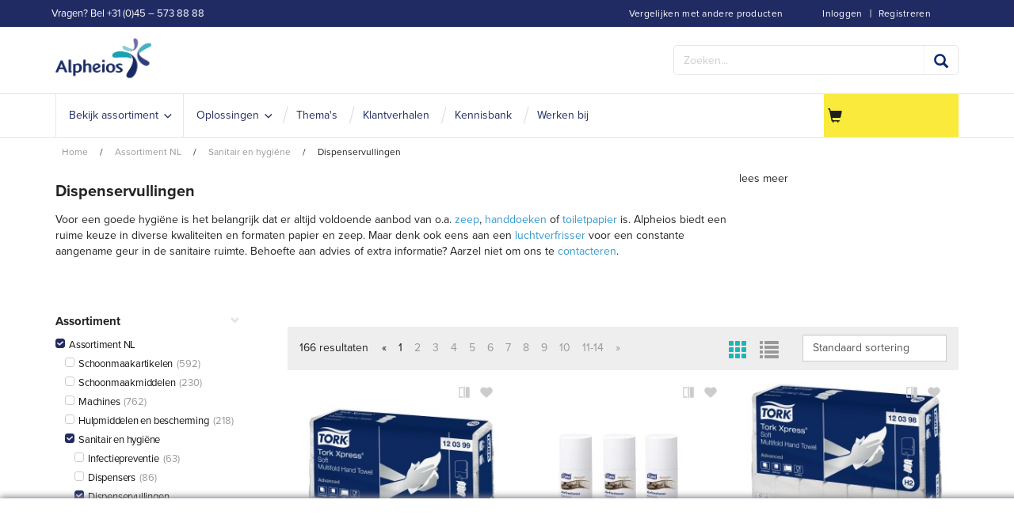

--- FILE ---
content_type: text/html;charset=utf-8
request_url: https://www.alpheios.nl/assortiment-nl/sanitair-en-hygiene/dispenservullingen/
body_size: 23000
content:
<!DOCTYPE html>
<html class="no-js" lang="nl"><head><!-- BEGIN TEMPLATE app_sf_alpheios/default/inc/CookieBotInc --><script class="cookiebot-custom" data-cookiebanner-url="https://www.alpheios.nl/INTERSHOP/web/WFS/Store-Alpheios_NL-Site/nl_NL/-/EUR/ViewCookieBanner-Start">
var CookieBotCustom = {};
CookieBotCustom.loadBannerContent = function() {
var url = document.querySelector('.cookiebot-custom').getAttribute('data-cookiebanner-url');
fetch(url)
.then(response => response.text())
.then(bannerHTML => {
var bannerContainer = document.getElementById('cookiebanner');
bannerContainer.innerHTML = bannerHTML;
});
}
CookieBotCustom.showCookieBanner = function() {
var cookiebanner = document.getElementById("cookiebanner");
cookiebanner.style.display = "block";
}
CookieBotCustom.hideCookieBanner = function() {
var cookiebanner = document.getElementById("cookiebanner");
cookiebanner.style.display = "none";
}
</script>
<script id="Cookiebot" src="https://consent.cookiebot.com/uc.js"
data-cbid="ddc21bae-d446-47f9-b0dd-867e9569cf81"
data-blockingmode="auto" type="text/javascript">
</script><!-- END TEMPLATE app_sf_alpheios/default/inc/CookieBotInc --><meta http-equiv="X-UA-Compatible" content="IE=edge">
<meta name="viewport" content="width=device-width, initial-scale=1">
<link rel="icon" type="image/png" href="/INTERSHOP/static/WFS/Store-Alpheios_NL-Site/-/-/nl_NL/branding/Store-Alpheios_NL-Anonymous/img/favicon.ico?brandid=pxAKEAbvjKQAAAGaMtoADlkM"><meta name="robots" content="index,follow" /><meta name="description" content="Dispenservullingen nodig? Bestel het online bij Alpheios ✓ Ruim assortiment ✓ Hoogwaardige producten ✓ Levering binnen 2 werkdagen ✓ Professionele merken
" /><meta name="keywords" content="" /><link rel="alternate" href="https:&#47;&#47;www.alpheios.nl&#47;assortiment-nl&#47;sanitair-en-hygiene&#47;dispenservullingen&#47;" hreflang="nl-NL"><link rel="canonical" href="https://www.alpheios.nl/assortiment-nl/sanitair-en-hygiene/dispenservullingen/"/><link rel="next" href="https:&#47;&#47;www.alpheios.nl&#47;paging&#47;page1?PageSize=12&amp;ViewType=&amp;CategoryName=ANL_Dispenservullingen&amp;SearchParameter=%26%40QueryTerm%3D*%26ContextCategoryUUID%3DWXUKADIUx2YAAAFg_zEqGDDl%26OnlineFlag%3D1%26VisibleFor%3Dall&amp;CatalogID=Alpheios_NL" /><title>Dispenservullingen kopen?  
 | Alpheios.nl</title><!-- BEGIN TEMPLATE app_sf_alpheios/default/inc/BaseJS --><script src="/INTERSHOP/static/WFS/Store-Alpheios_NL-Site/-/-/nl_NL/js/vendor/jquery-3.6.0.min.js"></script>
<script type="text/javascript">
//cwv: Does not use passive listeners to improve scrolling performance
jQuery.event.special.touchstart = {
setup: function( _, ns, handle ) {
this.addEventListener("touchstart", handle, { passive: !ns.includes("noPreventDefault") });
}
};
jQuery.event.special.touchmove = {
setup: function( _, ns, handle ) {
this.addEventListener("touchmove", handle, { passive: !ns.includes("noPreventDefault") });
}
};
jQuery.event.special.wheel = {
setup: function( _, ns, handle ){
this.addEventListener("wheel", handle, { passive: true });
}
};
jQuery.event.special.mousewheel = {
setup: function( _, ns, handle ){
this.addEventListener("mousewheel", handle, { passive: true });
}
};
</script><script defer src="/INTERSHOP/static/WFS/Store-Alpheios_NL-Site/-/-/nl_NL/js/theme.min.js?lastModified=1769000905373"></script><!-- BEGIN TEMPLATE app_sf_alpheios/default/inc/BootstrapSelect --><!-- END TEMPLATE app_sf_alpheios/default/inc/BootstrapSelect --><!-- BEGIN TEMPLATE bc_user/default/inc/UserClientValidators -->
<script>
$(document).ready(function(){
(function($) {
$.fn.bootstrapValidator.i18n.forbiddensymbols = $.extend($.fn.bootstrapValidator.i18n.forbiddensymbols || {}, {
'default': 'Your input contains forbidden symbols.'
});
$.fn.bootstrapValidator.validators.forbiddensymbols = {
enableByHtml5: function($field) {
return (undefined !== $field.attr('forbiddensymbols'));
},
/**
* Return true if and only if the input value is a valid name
*
* @param {BootstrapValidator} validator Validate plugin instance
* @param {jQuery} $field Field element
* @param {Object} [options]
* @returns {Boolean}
*/
validate: function(validator, $field, options) {
var value = $field.val();
if (value === '') {
return true;
}
var forbiddenSymbolsRegExp = /^[^\<\>\&\@\;\%\*\#\|\_\[\]\!\?\~\+\{\}\(\)\:]*$/;
return forbiddenSymbolsRegExp.test(value);
}
};
}(window.jQuery));
});
</script><!-- END TEMPLATE bc_user/default/inc/UserClientValidators --><script type="text/javascript">
if (typeof RetailShop === 'undefined') {var RetailShop = {}};
RetailShop.URLs = {};
RetailShop.URLs.getProductComponents = "https://www.alpheios.nl/INTERSHOP/web/WFS/Store-Alpheios_NL-Site/nl_NL/-/EUR/ViewProduct-RenderProductComponents?CatalogID=Alpheios_NL&CategoryName=ANL_Dispenservullingen"; // additional params: SKU, cid, [cid, cid, ...]
RetailShop.URLs.getRecommendedProducts = "https://www.alpheios.nl/INTERSHOP/web/WFS/Store-Alpheios_NL-Site/nl_NL/-/EUR/ViewProductRecommendation-Start"; // params: SKU, ContextViewId
RetailShop.URLs.getRecommendationSession = "https://www.alpheios.nl/INTERSHOP/web/WFS/Store-Alpheios_NL-Site/nl_NL/-/EUR/ViewProductRecommendation-GetSessionData"; // no params
RetailShop.URLs.loginPage = "https://www.alpheios.nl/login";
RetailShop.URLs.getModalText="https://www.alpheios.nl/INTERSHOP/web/WFS/Store-Alpheios_NL-Site/nl_NL/-/EUR/ViewModal-Text";
RetailShop.URLs.getModalKey="https://www.alpheios.nl/INTERSHOP/web/WFS/Store-Alpheios_NL-Site/nl_NL/-/EUR/ViewModal-Key";
</script><!-- BEGIN TEMPLATE app_sf_alpheios/default/inc/modal/ModalInc --><script>
$(document).ready(function(){

});
</script><!-- END TEMPLATE app_sf_alpheios/default/inc/modal/ModalInc --><!-- END TEMPLATE app_sf_alpheios/default/inc/BaseJS --><!-- BEGIN TEMPLATE app_sf_responsive_b2b/default/inc/ExtensionJS --><script defer src="/INTERSHOP/static/WFS/Store-Alpheios_NL-Site/-/-/nl_NL/js/extension_b2b.min.js?lastModified=1769000906489"></script><!-- END TEMPLATE app_sf_responsive_b2b/default/inc/ExtensionJS --><!-- BEGIN TEMPLATE app_sf_alpheios/default/inc/VwoSmartCode --><!-- Start Visual Website Optimizer Asynchronous Code -->
<script type='text/javascript'>
var _vwo_code=(function(){
var account_id=372027,
settings_tolerance=2000,
library_tolerance=2500,
use_existing_jquery=false,
/* DO NOT EDIT BELOW THIS LINE */
f=false,d=document;return{use_existing_jquery:function(){return use_existing_jquery;},library_tolerance:function(){return library_tolerance;},finish:function(){if(!f){f=true;var a=d.getElementById('_vis_opt_path_hides');if(a)a.parentNode.removeChild(a);}},finished:function(){return f;},load:function(a){var b=d.createElement('script');b.src=a;b.type='text/javascript';b.innerText;b.onerror=function(){_vwo_code.finish();};d.getElementsByTagName('head')[0].appendChild(b);},init:function(){settings_timer=setTimeout('_vwo_code.finish()',settings_tolerance);var a=d.createElement('style'),b='body{opacity:0 !important;filter:alpha(opacity=0) !important;background:none !important;}',h=d.getElementsByTagName('head')[0];a.setAttribute('id','_vis_opt_path_hides');a.setAttribute('type','text/css');if(a.styleSheet)a.styleSheet.cssText=b;else a.appendChild(d.createTextNode(b));h.appendChild(a);this.load('//dev.visualwebsiteoptimizer.com/j.php?a='+account_id+'&u='+encodeURIComponent(d.URL)+'&r='+Math.random());return settings_timer;}};}());_vwo_settings_timer=_vwo_code.init();
</script>
<!-- End Visual Website Optimizer Asynchronous Code --><!-- END TEMPLATE app_sf_alpheios/default/inc/VwoSmartCode --><script defer src="/INTERSHOP/static/WFS/Store-Alpheios_NL-Site/-/-/nl_NL/js/vendor/bootstrap-select-1.12.4.js"></script>
<script type="text/javascript">
$(document).ready(function(){
/*
* Set localization text for bootstrap-select-1.13.14.js
*/
$.fn.selectpicker.defaults = {
noneSelectedText: "Niets geselecteerd",
noneResultsText: "Geen resultaten overeenkomen {0}",
countSelectedText: function (numSelected, numTotal) {
return (numSelected == 1) ? "{0} geselecteerd item" : "{0} items geselecteerd";
}, 
selectAllText: "Selecteer alles",
deselectAllText:"Deselecteer alles"
};
if( /Android|webOS|iPhone|iPad|iPod|BlackBerry/i.test(navigator.userAgent) ) {
$.fn.selectpicker.Constructor.DEFAULTS.mobile = true;
}
});
</script><script type="text/javascript">
if (typeof RESTConfiguration === 'undefined')
{
var RESTConfiguration = {}
RESTConfigurationClass = function() {
var http = location.protocol.concat("//").concat(window.location.hostname);
this.AuthenticationToken = null;
this.BusinessPartnerNo = null;
this.CustomerNo = null;
this.Login = null;
this.WebServerSecureURL = null;
this.WebServerURL = null;
this.URLMappingRESTWebadapter = null;
this.URLMappingPipelineWebadapter = null;
this.Domain = null;
this.ServerGroup = null;
this.URLIdentifier = null;
this.LocaleID = null;
this.CurrencyCode = null;
this.CustomerTypeID = null;
this.URLMappingStaticWebadapter = null;
};
RESTConfigurationClass.prototype = {
get: function(index) {
return this[index];
},
set: function(index, value) {
this[index] = value;
},
getCurrentHost: function() {
return window.location.origin;
},
getWebUrl: function() {
return this.getCurrentHost() + this.URLMappingPipelineWebadapter + '/' + this.ServerGroup + '/' + this.Domain + '/' + this.LocaleID + '/' + this.URLIdentifier + '/' + this.CurrencyCode + '/';
},
getRESTUrl: function() {
return this.getCurrentHost() + this.URLMappingRESTWebadapter + '/' + this.ServerGroup + '/' + this.Domain + '/' + this.URLIdentifier;
},
getBaseRESTUrl: function() {
return this.getCurrentHost() + this.URLMappingRESTWebadapter + '/' + this.ServerGroup + '/' + this.Domain + '/-;loc=' + this.LocaleID + '/';
},
getStaticUrl: function() {
return this.URLMappingStaticWebadapter + '/' + this.ServerGroup + '/' + this.Domain + '/' + this.URLIdentifier + '/-/' + this.LocaleID + '/';
},
getRESTClientHost: function() {
return this.URLMappingRESTWebadapter + '/' + this.ServerGroup;
},
getRESTClientPrefix: function() {
return this.Domain + '/' + this.URLIdentifier;
},
getAuthenticationToken: function() {
return this.AuthenticationToken;
},
getCustomerUrlPart: function(accountAdmin) {
if (this.CustomerTypeID === 'PRIVATE') {
return 'privatecustomers/' + this.CustomerNo;
} else if (accountAdmin === true) {
return 'customers/' + this.CustomerNo;
} else {
return 'customers/' + this.CustomerNo + '/users/' + this.Login;
}
},
getLocale: function(rewrite) {
if (typeof rewrite === 'undefined') {
return this.LocaleID;
} else {
return this.LocaleID.replace('_','-');
}
},
getLang: function() {
return this.LocaleID.split('_')[0];
},
getLocalizationsUrl: function(id) {
if (typeof id !== 'undefined' && typeof id === 'string') {
return this.getStaticUrl() + 'js/localizations/' + id + '-' + RESTConfiguration.LocaleID + '.json'
}
return this.getStaticUrl() + 'js/localizations/'
},
getLocalizationProperties: function(topic, locale) {
if (typeof locale === 'undefined') {
var locale = this.getLocale();
}
var promise = $.getJSON(this.getWebUrl() + 'ViewLocalization-Get?topic='+topic+'&locale='+locale).then(function(data) {
var localizationProperties = {};
localizationProperties[RESTConfiguration.getLocale()] = data;
return localizationProperties;
});
return promise;
}
};
};
RESTConfiguration = new RESTConfigurationClass();

RESTConfiguration.set('AuthenticationToken', '[base64].[base64].kD8JJKmC6UcLv3BWPD4X_Sg2oVZFDQ1MbXY1xCV8eW2-HGatMvFBTuTAITGIO9SbSSB1CulJ1jTgD-br1SLyDA');

RESTConfiguration.set('WebServerSecureURL', 'https://icm-alph2-prd-icm-web-wa:8443')

RESTConfiguration.set('WebServerURL', 'http://icm-alph2-prd-icm-web-wa:8080')

RESTConfiguration.set('URLMappingRESTWebadapter', '/INTERSHOP/rest')

RESTConfiguration.set('URLMappingPipelineWebadapter', '/INTERSHOP/web')

RESTConfiguration.set('Domain', 'Store-Alpheios_NL-Site')

RESTConfiguration.set('ServerGroup', 'WFS')

RESTConfiguration.set('URLIdentifier', '-')

RESTConfiguration.set('LocaleID', 'nl_NL')

RESTConfiguration.set('CurrencyCode', 'EUR')

RESTConfiguration.set('URLMappingStaticWebadapter', '/INTERSHOP/static')

RESTConfiguration.set("MoneyFormat", {

"EUR_EURO_LONG": { precision: 2, decimal: ",", thousand: ".", format: { pos: "€ %v", neg: "€ - %v" } },
"USD_MONEY_SHORT": { precision: 2, decimal: ",", thousand: ".", format: { pos: "%v", neg: "- %v" } },
"EUR_MONEY_LONG": { precision: 2, decimal: ",", thousand: ".", format: { pos: "€ %v", neg: "€ - %v" } },
"EUR_EURO_COMBINED": { precision: 2, decimal: ",", thousand: ".", format: { pos: "€ %v", neg: "€ - %v" } },
"EUR_MONEY_INPUT": { precision: 2, decimal: ",", thousand: ".", format: { pos: "%v", neg: "-%v" } },
"EUR_MONEY_SHORT": { precision: 2, decimal: ",", thousand: ".", format: { pos: "%v", neg: "- %v" } },
"USD_EURO_COMBINED": { precision: 2, decimal: ",", thousand: ".", format: { pos: "$ %v", neg: "$ - %v" } },
"USD_EURO_LONG": { precision: 2, decimal: ",", thousand: ".", format: { pos: "$ %v", neg: "$ - %v" } },
"USD_MONEY_INPUT": { precision: 2, decimal: ",", thousand: ".", format: { pos: "%v", neg: "-%v" } },
"EUR_EURO_SHORT": { precision: 2, decimal: ",", thousand: ".", format: { pos: "%v", neg: "- %v" } },
"USD_EURO_SHORT": { precision: 2, decimal: ",", thousand: ".", format: { pos: "%v", neg: "- %v" } },
"USD_MONEY_LONG": { precision: 2, decimal: ",", thousand: ".", format: { pos: "$ %v", neg: "$ - %v" } }
});

RESTConfiguration.set("DateFormat", {

"DATE_INPUT": "dd.MM.yyyy"
,
"TIME_INPUT": "HH:mm"
,
"DATE_TIME_INPUT": "dd.MM.yyyy HH:mm"
,
"DATE_SHORT": "d.M.yy"
,
"DATE_TIME": "HH:mm:ss"
,
"DATE_LONG": "dd.MM.yyyy"

});
</script><!-- BEGIN TEMPLATE app_sf_alpheios/default/inc/BaseCSS --><link rel="stylesheet" type="text/css" media="all" href="/INTERSHOP/static/WFS/Store-Alpheios_NL-Site/-/-/nl_NL/css&#47;theme.min.css?lastModified=1769000907351"/><link rel="stylesheet" href="/INTERSHOP/static/WFS/Store-Alpheios_NL-Site/-/-/nl_NL/less/customtheme.min.css" /><!-- BEGIN TEMPLATE app_sf_alpheios/default/branding/BrandingHookStyleSheet --><link rel="stylesheet" type="text/css" href="/INTERSHOP/static/WFS/Store-Alpheios_NL-Site/-/-/nl_NL/branding/Store-Alpheios_NL-Anonymous/branding.css?brandid=pxAKEAbvjKQAAAGaMtoADlkM"/><!-- END TEMPLATE app_sf_alpheios/default/branding/BrandingHookStyleSheet --><link rel="preload" href="/INTERSHOP/static/WFS/Store-Alpheios_NL-Site/-/-/nl_NL/fonts/roboto/roboto-bold-webfont.woff2" as="font" type="font/woff2" crossorigin>
<link rel="preload" href="/INTERSHOP/static/WFS/Store-Alpheios_NL-Site/-/-/nl_NL/fonts/roboto/robotocondensed-bold-webfont.woff2" as="font" type="font/woff2" crossorigin>
<link rel="preload" href="/INTERSHOP/static/WFS/Store-Alpheios_NL-Site/-/-/nl_NL/fonts/roboto/robotocondensed-regular-webfont.woff2" as="font" type="font/woff2" crossorigin>
<link rel="preload" href="/INTERSHOP/static/WFS/Store-Alpheios_NL-Site/-/-/nl_NL/fonts/roboto/roboto-regular-webfont.woff2" as="font" type="font/woff2" crossorigin>
<link rel="preload" href="/INTERSHOP/static/WFS/Store-Alpheios_NL-Site/-/-/nl_NL/fonts/glyphicons/glyphicons-halflings-regular.woff2" as="font" type="font/woff2" crossorigin><!-- END TEMPLATE app_sf_alpheios/default/inc/BaseCSS --><!-- BEGIN TEMPLATE app_sf_responsive/default/inc/ExtensionCSS --><!-- END TEMPLATE app_sf_responsive/default/inc/ExtensionCSS --><!-- BEGIN TEMPLATE ui_web_library/default/webcontrols/Placeholder --><!-- BEGIN TEMPLATE ui_web_library/default/webcontrols/PlaceholderHead --><script type="text/javascript">
window.cssDir = "/INTERSHOP/static/WFS/Store-Alpheios_NL-Site/-/-/nl_NL/css/";
window.imgDir = "/INTERSHOP/static/WFS/Store-Alpheios_NL-Site/-/-/nl_NL/images/";
</script>




<!-- END TEMPLATE ui_web_library/default/webcontrols/PlaceholderHead -->
<!-- BEGIN TEMPLATE ui_web_library/default/webcontrols/PlaceholderControls --><!-- END TEMPLATE ui_web_library/default/webcontrols/PlaceholderControls -->
<!-- END TEMPLATE ui_web_library/default/webcontrols/Placeholder --><!-- BEGIN TEMPLATE app_sf_axesso_google/default/google/GTMSnippet --><!-- Google Tag Manager -->
<script>(function(w,d,s,l,i){w[l]=w[l]||[];w[l].push({'gtm.start':
new Date().getTime(),event:'gtm.js'});var f=d.getElementsByTagName(s)[0],
j=d.createElement(s),dl=l!='dataLayer'?'&l='+l:'';j.async=true;j.src=
'https://sstnl.alpheios.nl/gtm.js?id='+i+dl;f.parentNode.insertBefore(j,f);
})(window,document,'script','dataLayer','GTM-M8D3HTH');</script>
<!-- End Google Tag Manager --> 
<!-- END TEMPLATE app_sf_axesso_google/default/google/GTMSnippet --><!-- BEGIN TEMPLATE app_sf_alpheios/default/inc/StructuredDataOrganization -->
<script type="application/ld+json">
{
"@context": "https://schema.org",
"@type": "Organization",
"name": "Alpheios",
"url": "https://www.alpheios.nl/",
"logo": "https://www.alpheios.nl/INTERSHOP/static/WFS/Store-Alpheios_NL-Site/-/-/nl_NL/branding/Store-Alpheios_NL-Anonymous/img/logo.png?brandid=pxAKEAbvjKQAAAGaMtoADlkM",
"description": "Alpheios is specialist in professionele schoonmaakoplossingen en adviseert organisaties in de zorg, onderwijs, industrie en andere sectoren over effectieve en duurzame reiniging.",
"contactPoint": [{
"@type": "ContactPoint",
"telephone": "+045 573 8888",
"email": "info@alpheios.nl",
"contactType": "Customer Service",
"areaServed": "NL",
"availableLanguage": ["Dutch", "English"],
"hoursAvailable": {
"@type": "OpeningHoursSpecification",
"dayOfWeek": [
"Monday","Tuesday","Wednesday","Thursday","Friday"
],
"opens": "08:30",
"closes": "17:00"
}
}],
"address": {
"@type": "PostalAddress",
"streetAddress": "In de Cramer 8-A",
"addressLocality": "Heerlen",
"postalCode": "6411 RS",
"addressCountry": "NL"
},
"sameAs": [
"https://www.linkedin.com/company/alpheios/","https://www.youtube.com/@Alpheios-blinkuit"
]
}
</script><!-- END TEMPLATE app_sf_alpheios/default/inc/StructuredDataOrganization --><!-- BEGIN TEMPLATE app_sf_alpheios/default/component/system/HeadFontsInclude --><link rel="stylesheet" href="https://use.typekit.net/icw5qlg.css"><!-- END TEMPLATE app_sf_alpheios/default/component/system/HeadFontsInclude --><!-- BEGIN TEMPLATE app_sf_axesso_google/default/google/GoogleHeadInclude -->
<!-- BEGIN TEMPLATE app_sf_axesso_google/default/google/GoogleHead -->
<!-- BEGIN TEMPLATE app_sf_responsive/default/modules/rest/RESTConfiguration -->
<!-- BEGIN TEMPLATE app_sf_responsive/default/modules/common/GetCurrentDomain --><!-- END TEMPLATE app_sf_responsive/default/modules/common/GetCurrentDomain --><!-- BEGIN TEMPLATE app_sf_responsive/default/modules/customer/CurrentCustomerBO -->




<!-- END TEMPLATE app_sf_responsive/default/modules/customer/CurrentCustomerBO --><!-- END TEMPLATE app_sf_responsive/default/modules/rest/RESTConfiguration --><!-- Google Tag Manager scripts -->
<script type="text/javascript" src="/INTERSHOP/static/WFS/Store-Alpheios_NL-Site/-/-/nl_NL/js/gtm.js"/></script>
<script>
var gtmEventQueue = [];
</script>
<!-- End Google Tag Manager --><!-- END TEMPLATE app_sf_axesso_google/default/google/GoogleHead --><!-- END TEMPLATE app_sf_axesso_google/default/google/GoogleHeadInclude --><script src="https://kit.fontawesome.com/9e39724f44.js" crossorigin="anonymous"></script>
</head>
<body 
class="locale-nl country-NL "><!-- BEGIN TEMPLATE app_sf_responsive/default/inc/JavaScriptDisabledOverlay --><noscript>
<div class="system-notification">
<div class="container">
<div class="row">
<div class="col-sm-12">
<div class="system-notification-icon">
<span class="glyphicon glyphicon-warning-sign"></span>
</div>
<div class="system-notification-text">
<h2>Het lijkt erop dat je browser JavaScript heeft uitgeschakeld.</h2>
<p>Deze website vereist dat je browser JavaScript heeft ingeschakeld.</p>
<p>Activeer JavaScript en herlaad deze pagina.</p>
</div>
</div>
</div>
</div>
</div>
</noscript><!-- END TEMPLATE app_sf_responsive/default/inc/JavaScriptDisabledOverlay --><!-- BEGIN TEMPLATE app_sf_responsive/default/inc/CookiesDisabledOverlay --><div id="disabled-cookies-warning" style="display: none;">
<div class="system-notification">
<div class="container">
<div class="row">
<div class="col-sm-12">
<div class="system-notification-icon">
<span class="glyphicon glyphicon-warning-sign"></span>
</div>
<div class="system-notification-text">
<h2>Het lijkt erop dat je browser cookies heeft uitgeschakeld.</h2>
<p>De website vereist dat je browser cookies inschakelt om in te loggen.</p>
<p>Activeer cookies en laad deze pagina opnieuw op.</p>
</div>
</div>
</div>
</div>
</div>
<script type="text/javascript">
(function cookieTest(){
var name = 'cookie_test';
if(location.protocol == 'https:') {
document.cookie = name + '=; Secure; SameSite=None;';
} else {
document.cookie = name + '=;';
}
if (document.cookie.indexOf(name) == -1) {
$('#disabled-cookies-warning').show();
}
document.cookie = name + '=; expires=Thu, 01-Jan-70 00:00:01 GMT;Secure;SameSite=strict;';
})();
</script>
</div><!-- END TEMPLATE app_sf_responsive/default/inc/CookiesDisabledOverlay --><!-- BEGIN TEMPLATE app_sf_responsive/default/inc/UserSessionInformation --><!-- END TEMPLATE app_sf_responsive/default/inc/UserSessionInformation --><header data-testing-id="page-header" class="top"><!-- BEGIN TEMPLATE app_sf_alpheios/default/component/system/Header --><!-- BEGIN TEMPLATE bc_captcha/default/modules/captcha/CaptchaInclude --><span class="captchaHeaders"><!-- BEGIN TEMPLATE ac_captcha_recaptcha/default/captcha/recaptcha/v2/ReCaptchaHeader --><!-- END TEMPLATE ac_captcha_recaptcha/default/captcha/recaptcha/v2/ReCaptchaHeader --></span><!-- END TEMPLATE bc_captcha/default/modules/captcha/CaptchaInclude --><div class="top-header">
<nav class="container">
<div class="row">
<div class="col-md-12">
<ul class="user-links">
<li><!-- BEGIN TEMPLATE app_sf_alpheios/default/inc/header/LoginStatus --><a class="my-account-links my-account-login" href="https://www.alpheios.nl/login" rel="nofollow"><span class="glyphicon-user glyphicon glyphicon-header-icon hidden-xs"></span><span class="">Inloggen</span></a>
<span class="seperator">&#124; </span>
<a class="ish-siteHeader-myAccountUtilitiesMenu-myAccount-register" href="https://www.alpheios.nl/register" rel="nofollow"><span class="">Registreren</span></a><!-- END TEMPLATE app_sf_alpheios/default/inc/header/LoginStatus --></li>
<li><!-- BEGIN TEMPLATE app_sf_alpheios/default/inc/header/ProductCompareStatus --><a class="compare-status hidden-xs" href="https://www.alpheios.nl/product-compare" rel="nofollow">
<span class="glyphicon-equalizer glyphicon glyphicon-header-icon"></span>
<span class="compare-count-text" data-ajax-content="https://www.alpheios.nl/INTERSHOP/web/WFS/Store-Alpheios_NL-Site/nl_NL/-/EUR/ViewProductCompare-Status">
<span class="hidden-xs">Vergelijken met andere producten</span>
</span>
</a><!-- END TEMPLATE app_sf_alpheios/default/inc/header/ProductCompareStatus --></li><li class="visible-xs">
<a href="https://www.alpheios.nl/cart"><span class="glyphicon glyphicon-shopping-cart glyphicon-header-icon"></span></a>
<div class="mobile-cart-counter"></div>
</li>
</ul>
<div class="header-utility"><!-- BEGIN TEMPLATE app_sf_responsive_cm/default/component/common/Collection --><div class=" header-links"><!-- BEGIN TEMPLATE app_sf_alpheios/default/component/system/MainNavigationLink --><li class="dropdown nav-link">
<a href="tel:&#47;&#47;+31455738888">Vragen? Bel +31 (0)45 &ndash; 573 88 88</a>
<a class="dropdown-toggle" data-toggle="dropdown"><span class="glyphicon"></span></a>
</li><!-- END TEMPLATE app_sf_alpheios/default/component/system/MainNavigationLink --></div><!-- END TEMPLATE app_sf_responsive_cm/default/component/common/Collection --></div>
</div>
</div>
</nav>
</div>
<div class="mid-header">
<div class="container">
<div class="row">
<div class="visible-xs col-sm-2 pull-left mobile-navigation">
<button class="navbar-toggle" type="button" data-toggle="collapse" data-target="#globalnav">
<span class="sr-only">Wissel de navigatie</span>
<span class="icon-bar"></span>
<span class="icon-bar"></span>
<span class="icon-bar"></span>
<i class="glyphicon glyphicon-remove"></i>
</button>
<span class="menu-title">menu</span>
</div>
<div class="col-sm-2 logo-wrapper"><!-- BEGIN TEMPLATE app_sf_alpheios/default/component/system/HeaderPageLogo --><div>
<a rel="home" href="https://www.alpheios.nl/"><img src="/INTERSHOP/static/WFS/Store-Alpheios_NL-Site/-/-/nl_NL/branding/Store-Alpheios_NL-Anonymous/img/logo.png?brandid=pxAKEAbvjKQAAAGaMtoADlkM" alt="Logo"></a>
</div><!-- END TEMPLATE app_sf_alpheios/default/component/system/HeaderPageLogo --></div>
<div class="col-sm-6 quick-order-links hidden-xs"></div>
<div class="col-sm-4 col-xs-12 search-container header-search-container"><!-- BEGIN TEMPLATE app_sf_alpheios/default/modules/search/SearchBox --><form method="get" action="https://www.alpheios.nl/search" role="search" class="search clearfix" name="SearchBox_Header"><input autocomplete="off" type="text" name="SearchTerm"
class="form-control searchTerm" 
data-suggestURL="https://www.alpheios.nl/INTERSHOP/web/WFS/Store-Alpheios_NL-Site/nl_NL/-/EUR/ViewSuggestSearch-Suggest?MaxAutoSuggestResults=10" 
placeholder="Zoeken..." />
<button class="btn-search btn btn-primary" type="submit" name="search" title="Start met zoeken."><span class="glyphicon glyphicon-search"></span></button>
<input type="hidden" name="search" value="" />
<ul class="search-suggest-results">
</ul></form><!-- END TEMPLATE app_sf_alpheios/default/modules/search/SearchBox --></div>
</div>
</div>
</div>
<div class="bottom-header">
<div class="global-nav collapse navbar-collapse" id="globalnav">
<div class="container">
<div class="row">
<div class="main-navigation col-sm-9 col-md-9" role="navigation">
<ul class="navbar-nav main-navigation-list">
<li class="home hidden-xs">
<a class="" href="https://www.alpheios.nl/" title="home"><span class="glyphicon glyphicon-home"></span></a>
</li><!-- BEGIN TEMPLATE app_sf_alpheios_cm/default/component/navigation/MainnavigationMainMenuItem -->
<li class="mainnav-listlink dropdown-listlink"  onmouseover="setheight(event)">
<a

href="javascript:void(0);"

class="nav-link" ><span class="link-text">Bekijk assortiment</span></a>
<div class="dropdown-toggle visible-xs" onclick="javascript:togglemobiledropdown(event)">
<span class="glyphicon glyphicon-plus"></span>
</div><div class="dropdown-container">
<div class="left-dropdown">
<ul><!-- BEGIN TEMPLATE app_sf_alpheios_cm/default/component/navigation/NavigationDropdownItem -->
<li class="nav-level-2-listlink" onmouseover="setdropdownheight(event)">
<a
href="https://www.alpheios.nl/robotiseringindeschoonmaak-cms-robotiseringindeschoonmaak"
class="nav-link" ><span class="link-text">Robotisering</span></a></li><!-- END TEMPLATE app_sf_alpheios_cm/default/component/navigation/NavigationDropdownItem --><!-- BEGIN TEMPLATE app_sf_alpheios_cm/default/component/navigation/NavigationDropdownItem -->
<li class="nav-level-2-listlink" onmouseover="setdropdownheight(event)">
<a
href="https://www.alpheios.nl/triple-t-cms-triple-t"
class="nav-link" ><span class="link-text">Triple-T</span></a></li><!-- END TEMPLATE app_sf_alpheios_cm/default/component/navigation/NavigationDropdownItem --><!-- BEGIN TEMPLATE app_sf_alpheios_cm/default/component/navigation/NavigationFullAssortment -->
<div class="assortment"><li class="nav-level-2-listlink" onmouseover="setdropdownheight(event)"><a href="https://www.alpheios.nl/assortiment-nl/schoonmaakartikelen/" data-testing-id="ANL_Schoonmaakartikelen-link" class="nav-link">
<span class="link-icon"></span>
<span class="link-text">Schoonmaakartikelen</span>
<span class="link-desc"></span>
</a><div class="right-dropdown"><ul class="nav-level-3">
<li class="nav-level-3-listlink">
<a href="https://www.alpheios.nl/assortiment-nl/schoonmaakartikelen/disposables/" class="nav-link nav-category-title">
<span class="link-text">Disposables</span>
</a>
</li><li class="nav-level-3-listlink">
<a href="https://www.alpheios.nl/assortiment-nl/schoonmaakartikelen/disposables/disposable-moppen/" class="nav-link">
<span class="link-text">Disposable moppen</span>
</a>
</li><li class="nav-level-3-listlink">
<a href="https://www.alpheios.nl/assortiment-nl/schoonmaakartikelen/disposables/disposable-doeken/" class="nav-link">
<span class="link-text">Disposable doeken</span>
</a>
</li></ul><ul class="nav-level-3">
<li class="nav-level-3-listlink">
<a href="https://www.alpheios.nl/assortiment-nl/schoonmaakartikelen/stof-afnemen/" class="nav-link nav-category-title">
<span class="link-text">Stof afnemen</span>
</a>
</li><li class="nav-level-3-listlink">
<a href="https://www.alpheios.nl/assortiment-nl/schoonmaakartikelen/stof-afnemen/stofdoeken/" class="nav-link">
<span class="link-text">Stofdoeken</span>
</a>
</li><li class="nav-level-3-listlink">
<a href="https://www.alpheios.nl/assortiment-nl/schoonmaakartikelen/stof-afnemen/stofwisdoeken/" class="nav-link">
<span class="link-text">Stofwisdoeken</span>
</a>
</li><li class="nav-level-3-listlink">
<a href="https://www.alpheios.nl/assortiment-nl/schoonmaakartikelen/stof-afnemen/stofwissers/" class="nav-link">
<span class="link-text">Stofwissers</span>
</a>
</li><li class="nav-level-3-listlink">
<a href="https://www.alpheios.nl/assortiment-nl/schoonmaakartikelen/stof-afnemen/stofwiszool/" class="nav-link">
<span class="link-text">Stofwiszool</span>
</a>
</li><li class="nav-level-3-listlink">
<a href="https://www.alpheios.nl/assortiment-nl/schoonmaakartikelen/stof-afnemen/stofwisstelen/" class="nav-link">
<span class="link-text">Stofwisstelen</span>
</a>
</li><li class="nav-level-3-listlink">
<a href="https://www.alpheios.nl/assortiment-nl/schoonmaakartikelen/stof-afnemen/plumeaus/" class="nav-link">
<span class="link-text">Plumeaus</span>
</a>
</li></ul><ul class="nav-level-3">
<li class="nav-level-3-listlink">
<a href="https://www.alpheios.nl/assortiment-nl/schoonmaakartikelen/schoonmaakdoeken-en-sponzen/" class="nav-link nav-category-title">
<span class="link-text">Schoonmaakdoeken en sponzen</span>
</a>
</li><li class="nav-level-3-listlink">
<a href="https://www.alpheios.nl/assortiment-nl/schoonmaakartikelen/schoonmaakdoeken-en-sponzen/vaatdoeken/" class="nav-link">
<span class="link-text">Vaatdoeken</span>
</a>
</li><li class="nav-level-3-listlink">
<a href="https://www.alpheios.nl/assortiment-nl/schoonmaakartikelen/schoonmaakdoeken-en-sponzen/schoonmaakdoeken/" class="nav-link">
<span class="link-text">Schoonmaakdoeken</span>
</a>
</li><li class="nav-level-3-listlink">
<a href="https://www.alpheios.nl/assortiment-nl/schoonmaakartikelen/schoonmaakdoeken-en-sponzen/sponzen/" class="nav-link">
<span class="link-text">Sponzen</span>
</a>
</li></ul><ul class="nav-level-3">
<li class="nav-level-3-listlink">
<a href="https://www.alpheios.nl/assortiment-nl/schoonmaakartikelen/microvezel/" class="nav-link nav-category-title">
<span class="link-text">Microvezel</span>
</a>
</li><li class="nav-level-3-listlink">
<a href="https://www.alpheios.nl/assortiment-nl/schoonmaakartikelen/microvezel/microvezeldoeken/" class="nav-link">
<span class="link-text">Microvezeldoeken</span>
</a>
</li><li class="nav-level-3-listlink">
<a href="https://www.alpheios.nl/assortiment-nl/schoonmaakartikelen/microvezel/disposable-microvezeldoeken/" class="nav-link">
<span class="link-text">Disposable microvezeldoeken</span>
</a>
</li><li class="nav-level-3-listlink">
<a href="https://www.alpheios.nl/assortiment-nl/schoonmaakartikelen/microvezel/microvezel-moppen/" class="nav-link">
<span class="link-text">Microvezel moppen</span>
</a>
</li></ul><ul class="nav-level-3">
<li class="nav-level-3-listlink">
<a href="https://www.alpheios.nl/assortiment-nl/schoonmaakartikelen/dweilen-en-moppen/" class="nav-link nav-category-title">
<span class="link-text">Dweilen en moppen</span>
</a>
</li><li class="nav-level-3-listlink">
<a href="https://www.alpheios.nl/assortiment-nl/schoonmaakartikelen/dweilen-en-moppen/dweilen/" class="nav-link">
<span class="link-text">Dweilen</span>
</a>
</li><li class="nav-level-3-listlink">
<a href="https://www.alpheios.nl/assortiment-nl/schoonmaakartikelen/dweilen-en-moppen/mopemmers/" class="nav-link">
<span class="link-text">Mopemmers</span>
</a>
</li><li class="nav-level-3-listlink">
<a href="https://www.alpheios.nl/assortiment-nl/schoonmaakartikelen/dweilen-en-moppen/mop-pers/" class="nav-link">
<span class="link-text">Mop pers</span>
</a>
</li><li class="nav-level-3-listlink">
<a href="https://www.alpheios.nl/assortiment-nl/schoonmaakartikelen/dweilen-en-moppen/mopstelen/" class="nav-link">
<span class="link-text">Mopstelen</span>
</a>
</li><li class="nav-level-3-listlink">
<a href="https://www.alpheios.nl/assortiment-nl/schoonmaakartikelen/dweilen-en-moppen/strengenmoppen/" class="nav-link">
<span class="link-text">Strengenmoppen</span>
</a>
</li><li class="nav-level-3-listlink">
<a href="https://www.alpheios.nl/assortiment-nl/schoonmaakartikelen/dweilen-en-moppen/vlakmoppen/" class="nav-link">
<span class="link-text">Vlakmoppen</span>
</a>
</li><li class="nav-level-3-listlink">
<a href="https://www.alpheios.nl/assortiment-nl/schoonmaakartikelen/dweilen-en-moppen/vloerwissers-en-mophouders/" class="nav-link">
<span class="link-text">Vloerwissers en mophouders</span>
</a>
</li><li class="nav-level-3-listlink">
<a href="https://www.alpheios.nl/assortiment-nl/schoonmaakartikelen/dweilen-en-moppen/wasnetten/" class="nav-link">
<span class="link-text">Wasnetten</span>
</a>
</li></ul><ul class="nav-level-3">
<li class="nav-level-3-listlink">
<a href="https://www.alpheios.nl/assortiment-nl/schoonmaakartikelen/bezems-borstels-en-trekkers/" class="nav-link nav-category-title">
<span class="link-text">Bezems, borstels en trekkers</span>
</a>
</li><li class="nav-level-3-listlink">
<a href="https://www.alpheios.nl/assortiment-nl/schoonmaakartikelen/bezems-borstels-en-trekkers/afwasborstels/" class="nav-link">
<span class="link-text">Afwasborstels</span>
</a>
</li><li class="nav-level-3-listlink">
<a href="https://www.alpheios.nl/assortiment-nl/schoonmaakartikelen/bezems-borstels-en-trekkers/bezems-en-bezemstelen/" class="nav-link">
<span class="link-text">Bezems en bezemstelen</span>
</a>
</li><li class="nav-level-3-listlink">
<a href="https://www.alpheios.nl/assortiment-nl/schoonmaakartikelen/bezems-borstels-en-trekkers/handvegers-en-stofblikken/" class="nav-link">
<span class="link-text">Handvegers en stofblikken</span>
</a>
</li><li class="nav-level-3-listlink">
<a href="https://www.alpheios.nl/assortiment-nl/schoonmaakartikelen/bezems-borstels-en-trekkers/luiwagens-en-schuurborstels/" class="nav-link">
<span class="link-text">Luiwagens en schuurborstels</span>
</a>
</li><li class="nav-level-3-listlink">
<a href="https://www.alpheios.nl/assortiment-nl/schoonmaakartikelen/bezems-borstels-en-trekkers/vloertrekkers-en-stelen/" class="nav-link">
<span class="link-text">Vloertrekkers en stelen</span>
</a>
</li><li class="nav-level-3-listlink">
<a href="https://www.alpheios.nl/assortiment-nl/schoonmaakartikelen/bezems-borstels-en-trekkers/ragebollen/" class="nav-link">
<span class="link-text">Ragebollen</span>
</a>
</li><li class="nav-level-3-listlink">
<a href="https://www.alpheios.nl/assortiment-nl/schoonmaakartikelen/bezems-borstels-en-trekkers/stelen/" class="nav-link">
<span class="link-text">Stelen</span>
</a>
</li><li class="nav-level-3-listlink">
<a href="https://www.alpheios.nl/assortiment-nl/schoonmaakartikelen/bezems-borstels-en-trekkers/toiletborstels/" class="nav-link">
<span class="link-text">Toiletborstels</span>
</a>
</li><li class="nav-level-3-listlink">
<a href="https://www.alpheios.nl/assortiment-nl/schoonmaakartikelen/bezems-borstels-en-trekkers/zaalvegers/" class="nav-link">
<span class="link-text">Zaalvegers</span>
</a>
</li><li class="nav-level-3-listlink">
<a href="https://www.alpheios.nl/assortiment-nl/schoonmaakartikelen/bezems-borstels-en-trekkers/handborstels/" class="nav-link">
<span class="link-text">Handborstels</span>
</a>
</li><li class="nav-level-3-listlink">
<a href="https://www.alpheios.nl/assortiment-nl/schoonmaakartikelen/bezems-borstels-en-trekkers/voegenborstels/" class="nav-link">
<span class="link-text">Voegenborstels</span>
</a>
</li></ul><ul class="nav-level-3">
<li class="nav-level-3-listlink">
<a href="https://www.alpheios.nl/assortiment-nl/schoonmaakartikelen/glazenwasser-gereedschap/" class="nav-link nav-category-title">
<span class="link-text">Glazenwasser gereedschap</span>
</a>
</li><li class="nav-level-3-listlink">
<a href="https://www.alpheios.nl/assortiment-nl/schoonmaakartikelen/glazenwasser-gereedschap/raamwissers/" class="nav-link">
<span class="link-text">Raamwissers</span>
</a>
</li><li class="nav-level-3-listlink">
<a href="https://www.alpheios.nl/assortiment-nl/schoonmaakartikelen/glazenwasser-gereedschap/inwashoezen/" class="nav-link">
<span class="link-text">Inwashoezen</span>
</a>
</li><li class="nav-level-3-listlink">
<a href="https://www.alpheios.nl/assortiment-nl/schoonmaakartikelen/glazenwasser-gereedschap/inwasapparaten/" class="nav-link">
<span class="link-text">Inwasapparaten</span>
</a>
</li><li class="nav-level-3-listlink">
<a href="https://www.alpheios.nl/assortiment-nl/schoonmaakartikelen/glazenwasser-gereedschap/rubbers/" class="nav-link">
<span class="link-text">Rubbers</span>
</a>
</li><li class="nav-level-3-listlink">
<a href="https://www.alpheios.nl/assortiment-nl/schoonmaakartikelen/glazenwasser-gereedschap/vloer-en-glasschrapers/" class="nav-link">
<span class="link-text">Vloer- en glasschrapers</span>
</a>
</li><li class="nav-level-3-listlink">
<a href="https://www.alpheios.nl/assortiment-nl/schoonmaakartikelen/glazenwasser-gereedschap/glasdoeken/" class="nav-link">
<span class="link-text">Glasdoeken</span>
</a>
</li><li class="nav-level-3-listlink">
<a href="https://www.alpheios.nl/assortiment-nl/schoonmaakartikelen/glazenwasser-gereedschap/zemen/" class="nav-link">
<span class="link-text">Zemen</span>
</a>
</li><li class="nav-level-3-listlink">
<a href="https://www.alpheios.nl/assortiment-nl/schoonmaakartikelen/glazenwasser-gereedschap/emmers/" class="nav-link">
<span class="link-text">Emmers</span>
</a>
</li><li class="nav-level-3-listlink">
<a href="https://www.alpheios.nl/assortiment-nl/schoonmaakartikelen/glazenwasser-gereedschap/chemie/" class="nav-link">
<span class="link-text">Chemie</span>
</a>
</li><li class="nav-level-3-listlink">
<a href="https://www.alpheios.nl/assortiment-nl/schoonmaakartikelen/glazenwasser-gereedschap/toebehoren/" class="nav-link">
<span class="link-text">Toebehoren</span>
</a>
</li></ul><ul class="nav-level-3">
<li class="nav-level-3-listlink">
<a href="https://www.alpheios.nl/assortiment-nl/schoonmaakartikelen/schoonmaakwagens/" class="nav-link nav-category-title">
<span class="link-text">Schoonmaakwagens</span>
</a>
</li><li class="nav-level-3-listlink">
<a href="https://www.alpheios.nl/assortiment-nl/schoonmaakartikelen/schoonmaakwagens/werkwagens/" class="nav-link">
<span class="link-text">Werkwagens</span>
</a>
</li><li class="nav-level-3-listlink">
<a href="https://www.alpheios.nl/assortiment-nl/schoonmaakartikelen/schoonmaakwagens/rolemmerwagens/" class="nav-link">
<span class="link-text">Rolemmerwagens</span>
</a>
</li><li class="nav-level-3-listlink">
<a href="https://www.alpheios.nl/assortiment-nl/schoonmaakartikelen/schoonmaakwagens/toebehoren-schoonmaakwagens/" class="nav-link">
<span class="link-text">Toebehoren schoonmaakwagens</span>
</a>
</li></ul></div>
</li><li class="nav-level-2-listlink" onmouseover="setdropdownheight(event)"><a href="https://www.alpheios.nl/assortiment-nl/schoonmaakmiddelen/" data-testing-id="ANL_Schoonmaakmiddelen-link" class="nav-link">
<span class="link-icon"></span>
<span class="link-text">Schoonmaakmiddelen</span>
<span class="link-desc"></span>
</a><div class="right-dropdown"><ul class="nav-level-3">
<li class="nav-level-3-listlink">
<a href="https://www.alpheios.nl/assortiment-nl/schoonmaakmiddelen/interieurreiniging/" class="nav-link nav-category-title">
<span class="link-text">Interieurreiniging</span>
</a>
</li><li class="nav-level-3-listlink">
<a href="https://www.alpheios.nl/assortiment-nl/schoonmaakmiddelen/interieurreiniging/allesreinigers/" class="nav-link">
<span class="link-text">Allesreinigers</span>
</a>
</li><li class="nav-level-3-listlink">
<a href="https://www.alpheios.nl/assortiment-nl/schoonmaakmiddelen/interieurreiniging/glasreinigers/" class="nav-link">
<span class="link-text">Glasreinigers</span>
</a>
</li><li class="nav-level-3-listlink">
<a href="https://www.alpheios.nl/assortiment-nl/schoonmaakmiddelen/interieurreiniging/interieurreinigers/" class="nav-link">
<span class="link-text">Interieurreinigers</span>
</a>
</li></ul><ul class="nav-level-3">
<li class="nav-level-3-listlink">
<a href="https://www.alpheios.nl/assortiment-nl/schoonmaakmiddelen/sanitairreiniging/" class="nav-link nav-category-title">
<span class="link-text">Sanitairreiniging</span>
</a>
</li><li class="nav-level-3-listlink">
<a href="https://www.alpheios.nl/assortiment-nl/schoonmaakmiddelen/sanitairreiniging/ontkalkers/" class="nav-link">
<span class="link-text">Ontkalkers</span>
</a>
</li><li class="nav-level-3-listlink">
<a href="https://www.alpheios.nl/assortiment-nl/schoonmaakmiddelen/sanitairreiniging/sanitairreinigers/" class="nav-link">
<span class="link-text">Sanitairreinigers</span>
</a>
</li><li class="nav-level-3-listlink">
<a href="https://www.alpheios.nl/assortiment-nl/schoonmaakmiddelen/sanitairreiniging/toiletblokjes/" class="nav-link">
<span class="link-text">Toiletblokjes</span>
</a>
</li></ul><ul class="nav-level-3">
<li class="nav-level-3-listlink">
<a href="https://www.alpheios.nl/assortiment-nl/schoonmaakmiddelen/vloerreiniging/" class="nav-link nav-category-title">
<span class="link-text">Vloerreiniging</span>
</a>
</li><li class="nav-level-3-listlink">
<a href="https://www.alpheios.nl/assortiment-nl/schoonmaakmiddelen/vloerreiniging/vloerreinigers/" class="nav-link">
<span class="link-text">Vloerreinigers</span>
</a>
</li><li class="nav-level-3-listlink">
<a href="https://www.alpheios.nl/assortiment-nl/schoonmaakmiddelen/vloerreiniging/strippers/" class="nav-link">
<span class="link-text">Strippers</span>
</a>
</li><li class="nav-level-3-listlink">
<a href="https://www.alpheios.nl/assortiment-nl/schoonmaakmiddelen/vloerreiniging/onderhouds-beschermingsmiddelen/" class="nav-link">
<span class="link-text">Onderhouds- &#47; beschermingsmiddelen</span>
</a>
</li><li class="nav-level-3-listlink">
<a href="https://www.alpheios.nl/assortiment-nl/schoonmaakmiddelen/vloerreiniging/gecombineerde-middelen/" class="nav-link">
<span class="link-text">Gecombineerde middelen</span>
</a>
</li><li class="nav-level-3-listlink">
<a href="https://www.alpheios.nl/assortiment-nl/schoonmaakmiddelen/vloerreiniging/tapijtreiniging/" class="nav-link">
<span class="link-text">Tapijtreiniging</span>
</a>
</li><li class="nav-level-3-listlink">
<a href="https://www.alpheios.nl/assortiment-nl/schoonmaakmiddelen/vloerreiniging/pu-coatings/" class="nav-link">
<span class="link-text">PU-Coatings</span>
</a>
</li></ul><ul class="nav-level-3">
<li class="nav-level-3-listlink">
<a href="https://www.alpheios.nl/assortiment-nl/schoonmaakmiddelen/desinfectie/" class="nav-link nav-category-title">
<span class="link-text">Desinfectie</span>
</a>
</li><li class="nav-level-3-listlink">
<a href="https://www.alpheios.nl/assortiment-nl/schoonmaakmiddelen/desinfectie/oppervlakte-desinfectie/" class="nav-link">
<span class="link-text">Oppervlakte desinfectie</span>
</a>
</li><li class="nav-level-3-listlink">
<a href="https://www.alpheios.nl/assortiment-nl/schoonmaakmiddelen/desinfectie/toebehoren-oppervlakte-desinfectie/" class="nav-link">
<span class="link-text">Toebehoren oppervlakte desinfectie</span>
</a>
</li></ul><ul class="nav-level-3">
<li class="nav-level-3-listlink">
<a href="https://www.alpheios.nl/assortiment-nl/schoonmaakmiddelen/wasmiddel-en-vaatwasmiddel/" class="nav-link nav-category-title">
<span class="link-text">Wasmiddel en vaatwasmiddel</span>
</a>
</li><li class="nav-level-3-listlink">
<a href="https://www.alpheios.nl/assortiment-nl/schoonmaakmiddelen/wasmiddel-en-vaatwasmiddel/wasmiddelen/" class="nav-link">
<span class="link-text">Wasmiddelen</span>
</a>
</li><li class="nav-level-3-listlink">
<a href="https://www.alpheios.nl/assortiment-nl/schoonmaakmiddelen/wasmiddel-en-vaatwasmiddel/vaatwasmiddelen/" class="nav-link">
<span class="link-text">Vaatwasmiddelen</span>
</a>
</li><li class="nav-level-3-listlink">
<a href="https://www.alpheios.nl/assortiment-nl/schoonmaakmiddelen/wasmiddel-en-vaatwasmiddel/vaatwastabletten/" class="nav-link">
<span class="link-text">Vaatwastabletten</span>
</a>
</li><li class="nav-level-3-listlink">
<a href="https://www.alpheios.nl/assortiment-nl/schoonmaakmiddelen/wasmiddel-en-vaatwasmiddel/glansspoelmiddelen/" class="nav-link">
<span class="link-text">Glansspoelmiddelen</span>
</a>
</li><li class="nav-level-3-listlink">
<a href="https://www.alpheios.nl/assortiment-nl/schoonmaakmiddelen/wasmiddel-en-vaatwasmiddel/handafwasmiddelen/" class="nav-link">
<span class="link-text">Handafwasmiddelen</span>
</a>
</li></ul><ul class="nav-level-3">
<li class="nav-level-3-listlink">
<a href="https://www.alpheios.nl/assortiment-nl/schoonmaakmiddelen/keukenreiniging/" class="nav-link nav-category-title">
<span class="link-text">Keukenreiniging</span>
</a>
</li><li class="nav-level-3-listlink">
<a href="https://www.alpheios.nl/assortiment-nl/schoonmaakmiddelen/keukenreiniging/desinfectiemiddelen/" class="nav-link">
<span class="link-text">Desinfectiemiddelen</span>
</a>
</li><li class="nav-level-3-listlink">
<a href="https://www.alpheios.nl/assortiment-nl/schoonmaakmiddelen/keukenreiniging/ontvetters/" class="nav-link">
<span class="link-text">Ontvetters</span>
</a>
</li><li class="nav-level-3-listlink">
<a href="https://www.alpheios.nl/assortiment-nl/schoonmaakmiddelen/keukenreiniging/ovenreinigers/" class="nav-link">
<span class="link-text">Ovenreinigers</span>
</a>
</li><li class="nav-level-3-listlink">
<a href="https://www.alpheios.nl/assortiment-nl/schoonmaakmiddelen/keukenreiniging/rvs-reinigers/" class="nav-link">
<span class="link-text">RVS reinigers</span>
</a>
</li><li class="nav-level-3-listlink">
<a href="https://www.alpheios.nl/assortiment-nl/schoonmaakmiddelen/keukenreiniging/schuurmiddelen/" class="nav-link">
<span class="link-text">Schuurmiddelen</span>
</a>
</li><li class="nav-level-3-listlink">
<a href="https://www.alpheios.nl/assortiment-nl/schoonmaakmiddelen/keukenreiniging/keukenontkalkers/" class="nav-link">
<span class="link-text">Keukenontkalkers</span>
</a>
</li><li class="nav-level-3-listlink">
<a href="https://www.alpheios.nl/assortiment-nl/schoonmaakmiddelen/keukenreiniging/overige-keukenreiniging/" class="nav-link">
<span class="link-text">Overige keukenreiniging</span>
</a>
</li></ul><ul class="nav-level-3">
<li class="nav-level-3-listlink">
<a href="https://www.alpheios.nl/assortiment-nl/schoonmaakmiddelen/ecologische-reinigings-en-desinfectiemiddelen/" class="nav-link nav-category-title">
<span class="link-text">Ecologische reinigings- en desinfectiemiddelen</span>
</a>
</li><li class="nav-level-3-listlink">
<a href="https://www.alpheios.nl/assortiment-nl/schoonmaakmiddelen/ecologische-reinigings-en-desinfectiemiddelen/triple-t/" class="nav-link">
<span class="link-text">Triple-T</span>
</a>
</li><li class="nav-level-3-listlink">
<a href="https://www.alpheios.nl/assortiment-nl/schoonmaakmiddelen/ecologische-reinigings-en-desinfectiemiddelen/vive/" class="nav-link">
<span class="link-text">Vive</span>
</a>
</li><li class="nav-level-3-listlink">
<a href="https://www.alpheios.nl/assortiment-nl/schoonmaakmiddelen/ecologische-reinigings-en-desinfectiemiddelen/overige/" class="nav-link">
<span class="link-text">Overige</span>
</a>
</li></ul><ul class="nav-level-3">
<li class="nav-level-3-listlink">
<a href="https://www.alpheios.nl/assortiment-nl/schoonmaakmiddelen/speciale-toepassingsmiddelen/" class="nav-link nav-category-title">
<span class="link-text">Speciale toepassingsmiddelen</span>
</a>
</li><li class="nav-level-3-listlink">
<a href="https://www.alpheios.nl/assortiment-nl/schoonmaakmiddelen/speciale-toepassingsmiddelen/speciale-toepassingsmiddelen/" class="nav-link">
<span class="link-text">Speciale toepassingsmiddelen</span>
</a>
</li><li class="nav-level-3-listlink">
<a href="https://www.alpheios.nl/assortiment-nl/schoonmaakmiddelen/speciale-toepassingsmiddelen/stickerverwijderaars/" class="nav-link">
<span class="link-text">Stickerverwijderaars</span>
</a>
</li></ul></div>
</li><li class="nav-level-2-listlink" onmouseover="setdropdownheight(event)"><a href="https://www.alpheios.nl/assortiment-nl/machines/" data-testing-id="ANL_Machines-link" class="nav-link">
<span class="link-icon"></span>
<span class="link-text">Machines</span>
<span class="link-desc"></span>
</a><div class="right-dropdown"><ul class="nav-level-3">
<li class="nav-level-3-listlink">
<a href="https://www.alpheios.nl/assortiment-nl/machines/schoonmaakmachines/" class="nav-link nav-category-title">
<span class="link-text">Schoonmaakmachines</span>
</a>
</li><li class="nav-level-3-listlink">
<a href="https://www.alpheios.nl/assortiment-nl/machines/schoonmaakmachines/schoonmaakrobots/" class="nav-link">
<span class="link-text">Schoonmaakrobots</span>
</a>
</li><li class="nav-level-3-listlink">
<a href="https://www.alpheios.nl/assortiment-nl/machines/schoonmaakmachines/eenschijfsmachines/" class="nav-link">
<span class="link-text">Eenschijfsmachines</span>
</a>
</li><li class="nav-level-3-listlink">
<a href="https://www.alpheios.nl/assortiment-nl/machines/schoonmaakmachines/schrob-zuigmachines/" class="nav-link">
<span class="link-text">Schrob- &#47; zuigmachines</span>
</a>
</li><li class="nav-level-3-listlink">
<a href="https://www.alpheios.nl/assortiment-nl/machines/schoonmaakmachines/stofzuigers/" class="nav-link">
<span class="link-text">Stofzuigers</span>
</a>
</li><li class="nav-level-3-listlink">
<a href="https://www.alpheios.nl/assortiment-nl/machines/schoonmaakmachines/tapijtreinigingsmachines/" class="nav-link">
<span class="link-text">Tapijtreinigingsmachines</span>
</a>
</li><li class="nav-level-3-listlink">
<a href="https://www.alpheios.nl/assortiment-nl/machines/schoonmaakmachines/veeg-zuigmachines/" class="nav-link">
<span class="link-text">Veeg- &#47; zuigmachines</span>
</a>
</li><li class="nav-level-3-listlink">
<a href="https://www.alpheios.nl/assortiment-nl/machines/schoonmaakmachines/stof-waterzuigers/" class="nav-link">
<span class="link-text">Stof- &#47; waterzuigers</span>
</a>
</li><li class="nav-level-3-listlink">
<a href="https://www.alpheios.nl/assortiment-nl/machines/schoonmaakmachines/excentrische-machines/" class="nav-link">
<span class="link-text">Excentrische machines</span>
</a>
</li></ul><ul class="nav-level-3">
<li class="nav-level-3-listlink">
<a href="https://www.alpheios.nl/assortiment-nl/machines/toebehoren-schoonmaakmachines/" class="nav-link nav-category-title">
<span class="link-text">Toebehoren schoonmaakmachines</span>
</a>
</li><li class="nav-level-3-listlink">
<a href="https://www.alpheios.nl/assortiment-nl/machines/toebehoren-schoonmaakmachines/afzuigunit/" class="nav-link">
<span class="link-text">Afzuigunit</span>
</a>
</li><li class="nav-level-3-listlink">
<a href="https://www.alpheios.nl/assortiment-nl/machines/toebehoren-schoonmaakmachines/batterijen/" class="nav-link">
<span class="link-text">Batterijen</span>
</a>
</li><li class="nav-level-3-listlink">
<a href="https://www.alpheios.nl/assortiment-nl/machines/toebehoren-schoonmaakmachines/batterijladers/" class="nav-link">
<span class="link-text">Batterijladers</span>
</a>
</li><li class="nav-level-3-listlink">
<a href="https://www.alpheios.nl/assortiment-nl/machines/toebehoren-schoonmaakmachines/borstelhuizen/" class="nav-link">
<span class="link-text">Borstelhuizen</span>
</a>
</li><li class="nav-level-3-listlink">
<a href="https://www.alpheios.nl/assortiment-nl/machines/toebehoren-schoonmaakmachines/borstels/" class="nav-link">
<span class="link-text">Borstels</span>
</a>
</li><li class="nav-level-3-listlink">
<a href="https://www.alpheios.nl/assortiment-nl/machines/toebehoren-schoonmaakmachines/filters/" class="nav-link">
<span class="link-text">Filters</span>
</a>
</li><li class="nav-level-3-listlink">
<a href="https://www.alpheios.nl/assortiment-nl/machines/toebehoren-schoonmaakmachines/vloerpads/" class="nav-link">
<span class="link-text">Vloerpads</span>
</a>
</li><li class="nav-level-3-listlink">
<a href="https://www.alpheios.nl/assortiment-nl/machines/toebehoren-schoonmaakmachines/meeneemschijven/" class="nav-link">
<span class="link-text">Meeneemschijven</span>
</a>
</li><li class="nav-level-3-listlink">
<a href="https://www.alpheios.nl/assortiment-nl/machines/toebehoren-schoonmaakmachines/kabels-en-verlengkabels/" class="nav-link">
<span class="link-text">Kabels en verlengkabels</span>
</a>
</li><li class="nav-level-3-listlink">
<a href="https://www.alpheios.nl/assortiment-nl/machines/toebehoren-schoonmaakmachines/zuigmonden/" class="nav-link">
<span class="link-text">Zuigmonden</span>
</a>
</li><li class="nav-level-3-listlink">
<a href="https://www.alpheios.nl/assortiment-nl/machines/toebehoren-schoonmaakmachines/zuigslangen-en-zuigbuizen/" class="nav-link">
<span class="link-text">Zuigslangen en zuigbuizen</span>
</a>
</li><li class="nav-level-3-listlink">
<a href="https://www.alpheios.nl/assortiment-nl/machines/toebehoren-schoonmaakmachines/zuigstrips/" class="nav-link">
<span class="link-text">Zuigstrips</span>
</a>
</li><li class="nav-level-3-listlink">
<a href="https://www.alpheios.nl/assortiment-nl/machines/toebehoren-schoonmaakmachines/stofzuigerzakken/" class="nav-link">
<span class="link-text">Stofzuigerzakken</span>
</a>
</li><li class="nav-level-3-listlink">
<a href="https://www.alpheios.nl/assortiment-nl/machines/toebehoren-schoonmaakmachines/overige-toebehoren/" class="nav-link">
<span class="link-text">Overige toebehoren</span>
</a>
</li></ul><ul class="nav-level-3">
<li class="nav-level-3-listlink">
<a href="https://www.alpheios.nl/assortiment-nl/machines/wasmachines-en-wasdrogers/" class="nav-link nav-category-title">
<span class="link-text">Wasmachines en wasdrogers</span>
</a>
</li></ul><ul class="nav-level-3">
<li class="nav-level-3-listlink">
<a href="https://www.alpheios.nl/assortiment-nl/machines/toebehoren-wasmachines-en-wasdrogers/" class="nav-link nav-category-title">
<span class="link-text">Toebehoren wasmachines en wasdrogers</span>
</a>
</li></ul></div>
</li><li class="nav-level-2-listlink" onmouseover="setdropdownheight(event)"><a href="https://www.alpheios.nl/assortiment-nl/hulpmiddelen-en-bescherming/" data-testing-id="ANL_Hulpmiddelen_en_bescherming-link" class="nav-link">
<span class="link-icon"></span>
<span class="link-text">Hulpmiddelen en bescherming</span>
<span class="link-desc"></span>
</a><div class="right-dropdown"><ul class="nav-level-3">
<li class="nav-level-3-listlink">
<a href="https://www.alpheios.nl/assortiment-nl/hulpmiddelen-en-bescherming/persoonlijke-bescherming/" class="nav-link nav-category-title">
<span class="link-text">Persoonlijke bescherming</span>
</a>
</li><li class="nav-level-3-listlink">
<a href="https://www.alpheios.nl/assortiment-nl/hulpmiddelen-en-bescherming/persoonlijke-bescherming/handschoenen/" class="nav-link">
<span class="link-text">Handschoenen</span>
</a>
</li><li class="nav-level-3-listlink">
<a href="https://www.alpheios.nl/assortiment-nl/hulpmiddelen-en-bescherming/persoonlijke-bescherming/oordoppen/" class="nav-link">
<span class="link-text">Oordoppen</span>
</a>
</li><li class="nav-level-3-listlink">
<a href="https://www.alpheios.nl/assortiment-nl/hulpmiddelen-en-bescherming/persoonlijke-bescherming/stofmaskers/" class="nav-link">
<span class="link-text">Stofmaskers</span>
</a>
</li><li class="nav-level-3-listlink">
<a href="https://www.alpheios.nl/assortiment-nl/hulpmiddelen-en-bescherming/persoonlijke-bescherming/veiligheidsbrillen/" class="nav-link">
<span class="link-text">Veiligheidsbrillen</span>
</a>
</li><li class="nav-level-3-listlink">
<a href="https://www.alpheios.nl/assortiment-nl/hulpmiddelen-en-bescherming/persoonlijke-bescherming/schoenovertrekken/" class="nav-link">
<span class="link-text">Schoenovertrekken</span>
</a>
</li><li class="nav-level-3-listlink">
<a href="https://www.alpheios.nl/assortiment-nl/hulpmiddelen-en-bescherming/persoonlijke-bescherming/overalls/" class="nav-link">
<span class="link-text">Overalls</span>
</a>
</li></ul><ul class="nav-level-3">
<li class="nav-level-3-listlink">
<a href="https://www.alpheios.nl/assortiment-nl/hulpmiddelen-en-bescherming/schuurpads-en-randreinigingspads/" class="nav-link nav-category-title">
<span class="link-text">Schuurpads en randreinigingspads</span>
</a>
</li><li class="nav-level-3-listlink">
<a href="https://www.alpheios.nl/assortiment-nl/hulpmiddelen-en-bescherming/schuurpads-en-randreinigingspads/randreinigingspads/" class="nav-link">
<span class="link-text">Randreinigingspads</span>
</a>
</li><li class="nav-level-3-listlink">
<a href="https://www.alpheios.nl/assortiment-nl/hulpmiddelen-en-bescherming/schuurpads-en-randreinigingspads/schuurpads/" class="nav-link">
<span class="link-text">Schuurpads</span>
</a>
</li><li class="nav-level-3-listlink">
<a href="https://www.alpheios.nl/assortiment-nl/hulpmiddelen-en-bescherming/schuurpads-en-randreinigingspads/padhouders/" class="nav-link">
<span class="link-text">Padhouders</span>
</a>
</li></ul><ul class="nav-level-3">
<li class="nav-level-3-listlink">
<a href="https://www.alpheios.nl/assortiment-nl/hulpmiddelen-en-bescherming/dosering/" class="nav-link nav-category-title">
<span class="link-text">Dosering</span>
</a>
</li><li class="nav-level-3-listlink">
<a href="https://www.alpheios.nl/assortiment-nl/hulpmiddelen-en-bescherming/dosering/doseerbekers/" class="nav-link">
<span class="link-text">Doseerbekers</span>
</a>
</li><li class="nav-level-3-listlink">
<a href="https://www.alpheios.nl/assortiment-nl/hulpmiddelen-en-bescherming/dosering/doseerpompen/" class="nav-link">
<span class="link-text">Doseerpompen</span>
</a>
</li><li class="nav-level-3-listlink">
<a href="https://www.alpheios.nl/assortiment-nl/hulpmiddelen-en-bescherming/dosering/doseerkranen/" class="nav-link">
<span class="link-text">Doseerkranen</span>
</a>
</li><li class="nav-level-3-listlink">
<a href="https://www.alpheios.nl/assortiment-nl/hulpmiddelen-en-bescherming/dosering/spraykoppen/" class="nav-link">
<span class="link-text">Spraykoppen</span>
</a>
</li><li class="nav-level-3-listlink">
<a href="https://www.alpheios.nl/assortiment-nl/hulpmiddelen-en-bescherming/dosering/flacons/" class="nav-link">
<span class="link-text">Flacons</span>
</a>
</li><li class="nav-level-3-listlink">
<a href="https://www.alpheios.nl/assortiment-nl/hulpmiddelen-en-bescherming/dosering/maatbekers/" class="nav-link">
<span class="link-text">Maatbekers</span>
</a>
</li></ul><ul class="nav-level-3">
<li class="nav-level-3-listlink">
<a href="https://www.alpheios.nl/assortiment-nl/hulpmiddelen-en-bescherming/hulpmiddelen/" class="nav-link nav-category-title">
<span class="link-text">Hulpmiddelen</span>
</a>
</li><li class="nav-level-3-listlink">
<a href="https://www.alpheios.nl/assortiment-nl/hulpmiddelen-en-bescherming/hulpmiddelen/etiketten/" class="nav-link">
<span class="link-text">Etiketten</span>
</a>
</li><li class="nav-level-3-listlink">
<a href="https://www.alpheios.nl/assortiment-nl/hulpmiddelen-en-bescherming/hulpmiddelen/trappen/" class="nav-link">
<span class="link-text">Trappen</span>
</a>
</li><li class="nav-level-3-listlink">
<a href="https://www.alpheios.nl/assortiment-nl/hulpmiddelen-en-bescherming/hulpmiddelen/schrapers/" class="nav-link">
<span class="link-text">Schrapers</span>
</a>
</li><li class="nav-level-3-listlink">
<a href="https://www.alpheios.nl/assortiment-nl/hulpmiddelen-en-bescherming/hulpmiddelen/grijpers/" class="nav-link">
<span class="link-text">Grijpers</span>
</a>
</li><li class="nav-level-3-listlink">
<a href="https://www.alpheios.nl/assortiment-nl/hulpmiddelen-en-bescherming/hulpmiddelen/keukenhulpmiddelen/" class="nav-link">
<span class="link-text">Keukenhulpmiddelen</span>
</a>
</li><li class="nav-level-3-listlink">
<a href="https://www.alpheios.nl/assortiment-nl/hulpmiddelen-en-bescherming/hulpmiddelen/opbergboxen/" class="nav-link">
<span class="link-text">Opbergboxen</span>
</a>
</li><li class="nav-level-3-listlink">
<a href="https://www.alpheios.nl/assortiment-nl/hulpmiddelen-en-bescherming/hulpmiddelen/signalisatieborden/" class="nav-link">
<span class="link-text">Signalisatieborden</span>
</a>
</li><li class="nav-level-3-listlink">
<a href="https://www.alpheios.nl/assortiment-nl/hulpmiddelen-en-bescherming/hulpmiddelen/vorst-en-sneeuwartikelen/" class="nav-link">
<span class="link-text">Vorst- en sneeuwartikelen</span>
</a>
</li><li class="nav-level-3-listlink">
<a href="https://www.alpheios.nl/assortiment-nl/hulpmiddelen-en-bescherming/hulpmiddelen/trechters/" class="nav-link">
<span class="link-text">Trechters</span>
</a>
</li><li class="nav-level-3-listlink">
<a href="https://www.alpheios.nl/assortiment-nl/hulpmiddelen-en-bescherming/hulpmiddelen/wasverdelers/" class="nav-link">
<span class="link-text">Wasverdelers</span>
</a>
</li><li class="nav-level-3-listlink">
<a href="https://www.alpheios.nl/assortiment-nl/hulpmiddelen-en-bescherming/hulpmiddelen/lekbakken/" class="nav-link">
<span class="link-text">Lekbakken</span>
</a>
</li><li class="nav-level-3-listlink">
<a href="https://www.alpheios.nl/assortiment-nl/hulpmiddelen-en-bescherming/hulpmiddelen/deurstoppers/" class="nav-link">
<span class="link-text">Deurstoppers</span>
</a>
</li></ul></div>
</li><li class="nav-level-2-listlink" onmouseover="setdropdownheight(event)"><a href="https://www.alpheios.nl/assortiment-nl/sanitair-en-hygiene/" data-testing-id="ANL_Sanitair_en_hygiene-link" class="nav-link">
<span class="link-icon"></span>
<span class="link-text">Sanitair en hygi&euml;ne</span>
<span class="link-desc"></span>
</a><div class="right-dropdown"><ul class="nav-level-3">
<li class="nav-level-3-listlink">
<a href="https://www.alpheios.nl/assortiment-nl/sanitair-en-hygiene/infectiepreventie/" class="nav-link nav-category-title">
<span class="link-text">Infectiepreventie</span>
</a>
</li><li class="nav-level-3-listlink">
<a href="https://www.alpheios.nl/assortiment-nl/sanitair-en-hygiene/infectiepreventie/eerste-hulp-bij-inperking/" class="nav-link">
<span class="link-text">Eerste hulp bij inperking</span>
</a>
</li><li class="nav-level-3-listlink">
<a href="https://www.alpheios.nl/assortiment-nl/sanitair-en-hygiene/infectiepreventie/grieppreventie/" class="nav-link">
<span class="link-text">Grieppreventie</span>
</a>
</li></ul><ul class="nav-level-3">
<li class="nav-level-3-listlink">
<a href="https://www.alpheios.nl/assortiment-nl/sanitair-en-hygiene/dispensers/" class="nav-link nav-category-title">
<span class="link-text">Dispensers</span>
</a>
</li><li class="nav-level-3-listlink">
<a href="https://www.alpheios.nl/assortiment-nl/sanitair-en-hygiene/dispensers/toiletpapierdispensers/" class="nav-link">
<span class="link-text">Toiletpapierdispensers</span>
</a>
</li><li class="nav-level-3-listlink">
<a href="https://www.alpheios.nl/assortiment-nl/sanitair-en-hygiene/dispensers/handdoekdispensers/" class="nav-link">
<span class="link-text">Handdoekdispensers</span>
</a>
</li><li class="nav-level-3-listlink">
<a href="https://www.alpheios.nl/assortiment-nl/sanitair-en-hygiene/dispensers/poetspapierdispensers/" class="nav-link">
<span class="link-text">Poetspapierdispensers</span>
</a>
</li><li class="nav-level-3-listlink">
<a href="https://www.alpheios.nl/assortiment-nl/sanitair-en-hygiene/dispensers/zeepdispensers/" class="nav-link">
<span class="link-text">Zeepdispensers</span>
</a>
</li><li class="nav-level-3-listlink">
<a href="https://www.alpheios.nl/assortiment-nl/sanitair-en-hygiene/dispensers/luchtverfrisser-dispensers/" class="nav-link">
<span class="link-text">Luchtverfrisser dispensers</span>
</a>
</li><li class="nav-level-3-listlink">
<a href="https://www.alpheios.nl/assortiment-nl/sanitair-en-hygiene/dispensers/hygienepapierdispenser/" class="nav-link">
<span class="link-text">Hygi&euml;nepapierdispenser</span>
</a>
</li></ul><ul class="nav-level-3">
<li class="nav-level-3-listlink">
<a href="https://www.alpheios.nl/assortiment-nl/sanitair-en-hygiene/dispenservullingen/" class="nav-link nav-category-title">
<span class="link-text">Dispenservullingen</span>
</a>
</li><li class="nav-level-3-listlink">
<a href="https://www.alpheios.nl/assortiment-nl/sanitair-en-hygiene/dispenservullingen/toiletpapier/" class="nav-link">
<span class="link-text">Toiletpapier</span>
</a>
</li><li class="nav-level-3-listlink">
<a href="https://www.alpheios.nl/assortiment-nl/sanitair-en-hygiene/dispenservullingen/handdoeken/" class="nav-link">
<span class="link-text">Handdoeken</span>
</a>
</li><li class="nav-level-3-listlink">
<a href="https://www.alpheios.nl/assortiment-nl/sanitair-en-hygiene/dispenservullingen/poetspapier/" class="nav-link">
<span class="link-text">Poetspapier</span>
</a>
</li><li class="nav-level-3-listlink">
<a href="https://www.alpheios.nl/assortiment-nl/sanitair-en-hygiene/dispenservullingen/zeep/" class="nav-link">
<span class="link-text">Zeep</span>
</a>
</li><li class="nav-level-3-listlink">
<a href="https://www.alpheios.nl/assortiment-nl/sanitair-en-hygiene/dispenservullingen/luchtverfrissers/" class="nav-link">
<span class="link-text">Luchtverfrissers</span>
</a>
</li><li class="nav-level-3-listlink">
<a href="https://www.alpheios.nl/assortiment-nl/sanitair-en-hygiene/dispenservullingen/alcohol/" class="nav-link">
<span class="link-text">Alcohol</span>
</a>
</li><li class="nav-level-3-listlink">
<a href="https://www.alpheios.nl/assortiment-nl/sanitair-en-hygiene/dispenservullingen/handdesinfectie-universeel-navulbaar/" class="nav-link">
<span class="link-text">Handdesinfectie - universeel navulbaar</span>
</a>
</li><li class="nav-level-3-listlink">
<a href="https://www.alpheios.nl/assortiment-nl/sanitair-en-hygiene/dispenservullingen/handdesinfectie-systeem-navulling/" class="nav-link">
<span class="link-text">Handdesinfectie - systeem navulling</span>
</a>
</li></ul><ul class="nav-level-3">
<li class="nav-level-3-listlink">
<a href="https://www.alpheios.nl/assortiment-nl/sanitair-en-hygiene/handhygiene/" class="nav-link nav-category-title">
<span class="link-text">Handhygi&euml;ne</span>
</a>
</li><li class="nav-level-3-listlink">
<a href="https://www.alpheios.nl/assortiment-nl/sanitair-en-hygiene/handhygiene/vloeibare-handzepen/" class="nav-link">
<span class="link-text">Vloeibare handzepen</span>
</a>
</li><li class="nav-level-3-listlink">
<a href="https://www.alpheios.nl/assortiment-nl/sanitair-en-hygiene/handhygiene/handdesinfectie/" class="nav-link">
<span class="link-text">Handdesinfectie</span>
</a>
</li><li class="nav-level-3-listlink">
<a href="https://www.alpheios.nl/assortiment-nl/sanitair-en-hygiene/handhygiene/industriele-handzepen/" class="nav-link">
<span class="link-text">Industri&euml;le handzepen</span>
</a>
</li></ul><ul class="nav-level-3">
<li class="nav-level-3-listlink">
<a href="https://www.alpheios.nl/assortiment-nl/sanitair-en-hygiene/verbruiksmaterialen/" class="nav-link nav-category-title">
<span class="link-text">Verbruiksmaterialen</span>
</a>
</li><li class="nav-level-3-listlink">
<a href="https://www.alpheios.nl/assortiment-nl/sanitair-en-hygiene/verbruiksmaterialen/toiletpapier/" class="nav-link">
<span class="link-text">Toiletpapier</span>
</a>
</li><li class="nav-level-3-listlink">
<a href="https://www.alpheios.nl/assortiment-nl/sanitair-en-hygiene/verbruiksmaterialen/poetspapier/" class="nav-link">
<span class="link-text">Poetspapier</span>
</a>
</li><li class="nav-level-3-listlink">
<a href="https://www.alpheios.nl/assortiment-nl/sanitair-en-hygiene/verbruiksmaterialen/handdoeken/" class="nav-link">
<span class="link-text">Handdoeken</span>
</a>
</li><li class="nav-level-3-listlink">
<a href="https://www.alpheios.nl/assortiment-nl/sanitair-en-hygiene/verbruiksmaterialen/handzepen/" class="nav-link">
<span class="link-text">Handzepen</span>
</a>
</li><li class="nav-level-3-listlink">
<a href="https://www.alpheios.nl/assortiment-nl/sanitair-en-hygiene/verbruiksmaterialen/luchtverfrissers/" class="nav-link">
<span class="link-text">Luchtverfrissers</span>
</a>
</li><li class="nav-level-3-listlink">
<a href="https://www.alpheios.nl/assortiment-nl/sanitair-en-hygiene/verbruiksmaterialen/tafelaankleding/" class="nav-link">
<span class="link-text">Tafelaankleding</span>
</a>
</li><li class="nav-level-3-listlink">
<a href="https://www.alpheios.nl/assortiment-nl/sanitair-en-hygiene/verbruiksmaterialen/hygienepapier/" class="nav-link">
<span class="link-text">Hygi&euml;nepapier</span>
</a>
</li><li class="nav-level-3-listlink">
<a href="https://www.alpheios.nl/assortiment-nl/sanitair-en-hygiene/verbruiksmaterialen/persoonlijke-verzorging/" class="nav-link">
<span class="link-text">Persoonlijke verzorging</span>
</a>
</li><li class="nav-level-3-listlink">
<a href="https://www.alpheios.nl/assortiment-nl/sanitair-en-hygiene/verbruiksmaterialen/hygienezakjes/" class="nav-link">
<span class="link-text">Hygi&euml;nezakjes</span>
</a>
</li></ul></div>
</li><li class="nav-level-2-listlink" onmouseover="setdropdownheight(event)"><a href="https://www.alpheios.nl/assortiment-nl/afval/" data-testing-id="ANL_Afval-link" class="nav-link">
<span class="link-icon"></span>
<span class="link-text">Afval</span>
<span class="link-desc"></span>
</a><div class="right-dropdown"><ul class="nav-level-3">
<li class="nav-level-3-listlink">
<a href="https://www.alpheios.nl/assortiment-nl/afval/afvalzakken/" class="nav-link nav-category-title">
<span class="link-text">Afvalzakken</span>
</a>
</li><li class="nav-level-3-listlink">
<a href="https://www.alpheios.nl/assortiment-nl/afval/afvalzakken/recy-afvalzakken/" class="nav-link">
<span class="link-text">Recy afvalzakken</span>
</a>
</li><li class="nav-level-3-listlink">
<a href="https://www.alpheios.nl/assortiment-nl/afval/afvalzakken/ecologische-afvalzakken/" class="nav-link">
<span class="link-text">Ecologische afvalzakken</span>
</a>
</li></ul><ul class="nav-level-3">
<li class="nav-level-3-listlink">
<a href="https://www.alpheios.nl/assortiment-nl/afval/vuilnisbakken/" class="nav-link nav-category-title">
<span class="link-text">Vuilnisbakken</span>
</a>
</li><li class="nav-level-3-listlink">
<a href="https://www.alpheios.nl/assortiment-nl/afval/vuilnisbakken/binc-afvalbakken/" class="nav-link">
<span class="link-text">Binc afvalbakken</span>
</a>
</li><li class="nav-level-3-listlink">
<a href="https://www.alpheios.nl/assortiment-nl/afval/vuilnisbakken/afvalbakken-sanitair/" class="nav-link">
<span class="link-text">Afvalbakken sanitair</span>
</a>
</li><li class="nav-level-3-listlink">
<a href="https://www.alpheios.nl/assortiment-nl/afval/vuilnisbakken/prullenbakken/" class="nav-link">
<span class="link-text">Prullenbakken</span>
</a>
</li><li class="nav-level-3-listlink">
<a href="https://www.alpheios.nl/assortiment-nl/afval/vuilnisbakken/pedaalemmers/" class="nav-link">
<span class="link-text">Pedaalemmers</span>
</a>
</li><li class="nav-level-3-listlink">
<a href="https://www.alpheios.nl/assortiment-nl/afval/vuilnisbakken/asbakken/" class="nav-link">
<span class="link-text">Asbakken</span>
</a>
</li></ul><ul class="nav-level-3">
<li class="nav-level-3-listlink">
<a href="https://www.alpheios.nl/assortiment-nl/afval/hulpmiddelen/" class="nav-link nav-category-title">
<span class="link-text">Hulpmiddelen</span>
</a>
</li><li class="nav-level-3-listlink">
<a href="https://www.alpheios.nl/assortiment-nl/afval/hulpmiddelen/containers-verplaatsen/" class="nav-link">
<span class="link-text">Containers verplaatsen</span>
</a>
</li></ul></div>
</li><li class="nav-level-2-listlink" onmouseover="setdropdownheight(event)"><a href="https://www.alpheios.nl/assortiment-nl/merken/" data-testing-id="ANL_Merken-link" class="nav-link">
<span class="link-icon"></span>
<span class="link-text">Merken</span>
<span class="link-desc"></span>
</a><div class="right-dropdown"><ul class="nav-level-3">
<li class="nav-level-3-listlink">
<a href="https://www.alpheios.nl/assortiment-nl/merken/wetrok/" class="nav-link nav-category-title">
<span class="link-text">Wetrok</span>
</a>
</li></ul><ul class="nav-level-3">
<li class="nav-level-3-listlink">
<a href="https://www.alpheios.nl/assortiment-nl/merken/tork/" class="nav-link nav-category-title">
<span class="link-text">Tork</span>
</a>
</li><li class="nav-level-3-listlink">
<a href="https://www.alpheios.nl/assortiment-nl/merken/tork/tork-dispensers/" class="nav-link">
<span class="link-text">Tork Dispensers</span>
</a>
</li><li class="nav-level-3-listlink">
<a href="https://www.alpheios.nl/assortiment-nl/merken/tork/tork-vullingen/" class="nav-link">
<span class="link-text">Tork Vullingen</span>
</a>
</li><li class="nav-level-3-listlink">
<a href="https://www.alpheios.nl/assortiment-nl/merken/tork/tork-prullenbakken/" class="nav-link">
<span class="link-text">Tork Prullenbakken</span>
</a>
</li></ul><ul class="nav-level-3">
<li class="nav-level-3-listlink">
<a href="https://www.alpheios.nl/assortiment-nl/merken/katrin/" class="nav-link nav-category-title">
<span class="link-text">Katrin</span>
</a>
</li></ul><ul class="nav-level-3">
<li class="nav-level-3-listlink">
<a href="https://www.alpheios.nl/assortiment-nl/merken/masslinn/" class="nav-link nav-category-title">
<span class="link-text">Masslinn</span>
</a>
</li></ul><ul class="nav-level-3">
<li class="nav-level-3-listlink">
<a href="https://www.alpheios.nl/assortiment-nl/merken/vive/" class="nav-link nav-category-title">
<span class="link-text">Vive</span>
</a>
</li></ul><ul class="nav-level-3">
<li class="nav-level-3-listlink">
<a href="https://www.alpheios.nl/assortiment-nl/merken/triple-t/" class="nav-link nav-category-title">
<span class="link-text">Triple-T</span>
</a>
</li></ul><ul class="nav-level-3">
<li class="nav-level-3-listlink">
<a href="https://www.alpheios.nl/assortiment-nl/merken/excentr/" class="nav-link nav-category-title">
<span class="link-text">Excentr</span>
</a>
</li></ul></div>
</li></div><!-- END TEMPLATE app_sf_alpheios_cm/default/component/navigation/NavigationFullAssortment --></ul>
</div>
</div></li><!-- END TEMPLATE app_sf_alpheios_cm/default/component/navigation/MainnavigationMainMenuItem --><!-- BEGIN TEMPLATE app_sf_alpheios_cm/default/component/navigation/MainnavigationMainMenuItem -->
<li class="mainnav-listlink dropdown-listlink"  onmouseover="setheight(event)">
<a
href="https://www.alpheios.nl/oplossingen-cms-oplossingen"
class="nav-link" ><span class="link-text">Oplossingen</span></a>
<div class="dropdown-toggle visible-xs" onclick="javascript:togglemobiledropdown(event)">
<span class="glyphicon glyphicon-plus"></span>
</div><div class="dropdown-container">
<div class="left-dropdown">
<ul><!-- BEGIN TEMPLATE app_sf_alpheios_cm/default/component/navigation/NavigationDropdownItem -->
<li class="nav-level-2-listlink" onmouseover="setdropdownheight(event)">
<a
href="https://www.alpheios.nl/analyse-cms-analyse"
class="nav-link" ><span class="link-text">Analyses</span></a></li><!-- END TEMPLATE app_sf_alpheios_cm/default/component/navigation/NavigationDropdownItem --><!-- BEGIN TEMPLATE app_sf_alpheios_cm/default/component/navigation/NavigationDropdownItem -->
<li class="nav-level-2-listlink" onmouseover="setdropdownheight(event)">
<a
href="https://www.alpheios.nl/aanpak-cms-aanpak"
class="nav-link" ><span class="link-text">Aanpak</span></a></li><!-- END TEMPLATE app_sf_alpheios_cm/default/component/navigation/NavigationDropdownItem --><!-- BEGIN TEMPLATE app_sf_alpheios_cm/default/component/navigation/NavigationDropdownItem -->
<li class="nav-level-2-listlink nav-item-courses" onmouseover="setdropdownheight(event)">
<a
href="https://www.alpheios.nl/opleidingen-cms-opleidingen"
class="nav-link" ><span class="link-text">Opleidingen</span></a><div class="right-dropdown">
<ul class="nav-level-3"><!-- BEGIN TEMPLATE app_sf_alpheios_cm/default/component/navigation/NavigationSubDropdownItem -->
<li class="nav-level-3-listlink ">
<a
href="https://www.alpheios.nl/opleidingen-voor-leidinggevenden-cms-opleidingen-voor-leidinggevenden"
class="nav-link" ><span class="link-text">Opleidingen voor leidinggevenden</span></a>
</li><!-- END TEMPLATE app_sf_alpheios_cm/default/component/navigation/NavigationSubDropdownItem --><!-- BEGIN TEMPLATE app_sf_alpheios_cm/default/component/navigation/NavigationSubDropdownItem -->
<li class="nav-level-3-listlink ">
<a
href="https://www.alpheios.nl/opleidingen-voor-schoonmakers-cms-opleidingen-voor-schoonmakers"
class="nav-link" ><span class="link-text">Opleidingen voor schoonmakers</span></a>
</li><!-- END TEMPLATE app_sf_alpheios_cm/default/component/navigation/NavigationSubDropdownItem --><!-- BEGIN TEMPLATE app_sf_alpheios_cm/default/component/navigation/NavigationSubDropdownItem -->
<li class="nav-level-3-listlink ">
<a
href="https://www.alpheios.nl/opleidingen-voor-specialistische-schoonmaak-cms-opleidingen-voor-specialistische-schoonmaak"
class="nav-link" ><span class="link-text">Opleidingen voor specialistische schoonmaak</span></a>
</li><!-- END TEMPLATE app_sf_alpheios_cm/default/component/navigation/NavigationSubDropdownItem --></ul>
</div></li><!-- END TEMPLATE app_sf_alpheios_cm/default/component/navigation/NavigationDropdownItem --><!-- BEGIN TEMPLATE app_sf_alpheios_cm/default/component/navigation/NavigationDropdownItem -->
<li class="nav-level-2-listlink" onmouseover="setdropdownheight(event)">
<a
href="https://www.alpheios.nl/calculatie-cms-calculatie"
class="nav-link" ><span class="link-text">Calculatie</span></a></li><!-- END TEMPLATE app_sf_alpheios_cm/default/component/navigation/NavigationDropdownItem --><!-- BEGIN TEMPLATE app_sf_alpheios_cm/default/component/navigation/NavigationDropdownItem -->
<li class="nav-level-2-listlink" onmouseover="setdropdownheight(event)">
<a
href="https://www.alpheios.nl/leviy-cms-leviy"
class="nav-link" ><span class="link-text">Leviy</span></a></li><!-- END TEMPLATE app_sf_alpheios_cm/default/component/navigation/NavigationDropdownItem --><!-- BEGIN TEMPLATE app_sf_alpheios_cm/default/component/navigation/NavigationDropdownItem -->
<li class="nav-level-2-listlink" onmouseover="setdropdownheight(event)">
<a
href="https://www.alpheios.nl/technische-dienst-cms-technische-dienst"
class="nav-link" ><span class="link-text">Technische dienst</span></a></li><!-- END TEMPLATE app_sf_alpheios_cm/default/component/navigation/NavigationDropdownItem --></ul>
</div>
</div></li><!-- END TEMPLATE app_sf_alpheios_cm/default/component/navigation/MainnavigationMainMenuItem --><!-- BEGIN TEMPLATE app_sf_alpheios_cm/default/component/navigation/MainnavigationMainMenuItem -->
<li class="mainnav-listlink " >
<a
href="https://www.alpheios.nl/thema-cms-thema"
class="nav-link" ><span class="link-text">Thema&#39;s</span></a>
<div class="dropdown-toggle visible-xs" onclick="javascript:togglemobiledropdown(event)">
<span class="glyphicon glyphicon-plus"></span>
</div></li><!-- END TEMPLATE app_sf_alpheios_cm/default/component/navigation/MainnavigationMainMenuItem --><!-- BEGIN TEMPLATE app_sf_alpheios_cm/default/component/navigation/MainnavigationMainMenuItem -->
<li class="mainnav-listlink " >
<a
href="https://www.alpheios.nl/klantcases-cms-klantcases"
class="nav-link" ><span class="link-text">Klantverhalen</span></a>
<div class="dropdown-toggle visible-xs" onclick="javascript:togglemobiledropdown(event)">
<span class="glyphicon glyphicon-plus"></span>
</div></li><!-- END TEMPLATE app_sf_alpheios_cm/default/component/navigation/MainnavigationMainMenuItem --><!-- BEGIN TEMPLATE app_sf_alpheios_cm/default/component/navigation/MainnavigationMainMenuItem -->
<li class="mainnav-listlink " >
<a
href="https://www.alpheios.nl/INTERSHOP/web/WFS/Store-Alpheios_NL-Site/nl_NL/-/EUR/ViewKnowledgeBank-Start"
class="nav-link" ><span class="link-text">Kennisbank</span></a>
<div class="dropdown-toggle visible-xs" onclick="javascript:togglemobiledropdown(event)">
<span class="glyphicon glyphicon-plus"></span>
</div></li><!-- END TEMPLATE app_sf_alpheios_cm/default/component/navigation/MainnavigationMainMenuItem --><!-- BEGIN TEMPLATE app_sf_alpheios_cm/default/component/navigation/MainnavigationMainMenuItem -->
<li class="mainnav-listlink " >
<a
href="https://www.alpheios.nl/werken-bij-alpheios-cms-cp_werken_bij_alpheios"
class="nav-link" ><span class="link-text">Werken bij</span></a>
<div class="dropdown-toggle visible-xs" onclick="javascript:togglemobiledropdown(event)">
<span class="glyphicon glyphicon-plus"></span>
</div></li><!-- END TEMPLATE app_sf_alpheios_cm/default/component/navigation/MainnavigationMainMenuItem --></ul>
</div>
<div class="col-sm-3 col-md-3 pull-right main-navigation-right visisble-xs" data-ajax-content="https://www.alpheios.nl/INTERSHOP/web/WFS/Store-Alpheios_NL-Site/nl_NL/-/EUR/ViewMiniCart-Status">
<div class="quick-cart-link">
<a href="https://www.alpheios.nl/cart">
<span class="glyphicon glyphicon-shopping-cart"></span>
</a>
</div>
</div>
</div>
</div>
</div>
</div>
<div class="promo-header"></div>
<div class="container hidden">
<div class="row">
<div class="col-xs-9 quick-order-links">
<a href="https://www.alpheios.nl/INTERSHOP/web/WFS/Store-Alpheios_NL-Site/nl_NL/-/EUR/ViewQuickorder-Start" title="Quick Order"><span class="glyphicon glyphicon-fast-forward"></span>Snel bestellen of bestellijst aanmaken</a>
</div> 
</div>
</div>
<div class="ajax-urls hide"
data-modal-text-url="https://www.alpheios.nl/INTERSHOP/web/WFS/Store-Alpheios_NL-Site/nl_NL/-/EUR/ViewModal-Text"
data-modal-key-url="https://www.alpheios.nl/INTERSHOP/web/WFS/Store-Alpheios_NL-Site/nl_NL/-/EUR/ViewModal-Key"
></div><!-- END TEMPLATE app_sf_alpheios/default/component/system/Header --></header>
<div class="wrapper">
<div role="main" class="container main-container" data-gtm-user-id="wagKEAaW9hYAAAGbV2wAEOkk"><!-- BEGIN TEMPLATE app_sf_alpheios/default/component/shopping/FamilyPage --><!-- BEGIN TEMPLATE app_sf_responsive/default/modules/common/GetPreference --><!-- END TEMPLATE app_sf_responsive/default/modules/common/GetPreference --> 
<div class="breadcrumbs row"><!-- BEGIN TEMPLATE app_sf_alpheios/default/modules/common/Breadcrumb --><ol class="breadcrumbs-list" itemscope itemtype="http://schema.org/BreadcrumbList"><li class="breadcrumbs-list breadcrumbs-list-home" itemprop="itemListElement" itemscope itemtype="http://schema.org/ListItem">
<a class="breadcrumbs-list-link breadcrumbs-list-link-home" rel="home" itemprop="item" href="https://www.alpheios.nl/"><span itemprop="name">Home</span></a><span class="breadcrumb-list-separator">/</span><meta itemprop="position" content="0" /></li><li class="breadcrumbs-list" itemprop="itemListElement" itemscope itemtype="http://schema.org/ListItem" >
<a class="breadcrumbs-list-link" itemprop="item" href="https://www.alpheios.nl/assortiment-nl/">
<span itemprop="name">Assortiment NL</span></a><span class="breadcrumb-list-separator">/</span><meta itemprop="position" content="1" /></li><li class="breadcrumbs-list" itemprop="itemListElement" itemscope itemtype="http://schema.org/ListItem" >
<a class="breadcrumbs-list-link" itemprop="item" href="https://www.alpheios.nl/assortiment-nl/sanitair-en-hygiene/">
<span itemprop="name">Sanitair en hygi&euml;ne</span></a><span class="breadcrumb-list-separator">/</span><meta itemprop="position" content="2" /></li><li class="breadcrumbs-list breadcrumbs-list-active" itemprop="itemListElement" itemscope itemtype="http://schema.org/ListItem" data-gtm-catalog-category="Dispenservullingen">
<a class="breadcrumbs-list-link" itemprop="item" href="https://www.alpheios.nl/assortiment-nl/sanitair-en-hygiene/dispenservullingen/">
</a>
<span itemprop="name">Dispenservullingen</span><meta itemprop="position" content="3" /></li></ol>
<meta content="Assortiment NL&#47;Sanitair en hygi&euml;ne&#47;Dispenservullingen" itemprop="category"><!-- END TEMPLATE app_sf_alpheios/default/modules/common/Breadcrumb --></div><style type="text/css">
.productQuantityVisible {display:none;}
</style>
<div class="marketing-area"></div>
<div id="product-search-result" class="product-search-result family-page" data-testing-id="family-page-ANL_Dispenservullingen">
<div class="row product-search-result-header"><!-- BEGIN TEMPLATE app_sf_alpheios/default/modules/category/CategoryImageCustom --> 
<!-- END TEMPLATE app_sf_alpheios/default/modules/category/CategoryImageCustom --><h1 class="category-title col-sm-12 col-md-9">Dispenservullingen</h1>
<div class="category-info col-sm-12 col-md-9 read-more-content" data-testing-id="category-rich-content" data-read-more-rules="20"><!-- BEGIN TEMPLATE sld_pmc/default/inc/HtmlPrint -->Voor een goede hygi<span>ëne is het belangrijk dat er altijd voldoende aanbod van o.a. <a href="/assortiment-nl/sanitair-en-hygiene/dispenservullingen/zeep/">zeep</a>, <a href="/assortiment-nl/sanitair-en-hygiene/dispenservullingen/handdoeken/">handdoeken</a> of <a href="/assortiment-nl/sanitair-en-hygiene/dispenservullingen/toiletpapier/">toiletpapier</a> is. Alpheios biedt een ruime keuze in diverse kwaliteiten en formaten papier en zeep. Maar denk ook eens aan een <a href="/assortiment-nl/sanitair-en-hygiene/dispenservullingen/luchtverfrissers/">luchtverfrisser</a> voor een constante aangename geur in de sanitaire ruimte. Behoefte aan advies of extra informatie? Aarzel niet om ons te <a href="/contact-us-with-header-cms-Contact_us_with_header">contacteren</a>. <br /><br /><br /></span><!-- END TEMPLATE sld_pmc/default/inc/HtmlPrint --></div> 
<span class="read-more-button">lees meer</span></div>
<div class="row">
<div class="col-sm-3"> 
<!-- BEGIN TEMPLATE app_sf_alpheios/default/modules/navigation/FilterList --><div class="filter-panel" id="filter-accordion"><div class="filter-group"><!-- BEGIN TEMPLATE app_sf_alpheios/default/modules/search/index/Filter --><h3 data-toggle="collapse" href="#CategoryUUIDLevelMulti_id">Assortiment <span class="glyphicon glyphicon-chevron-down pull-right"></span></h3><ul class="filter-list clearfix collapse in" id="CategoryUUIDLevelMulti_id"><li class="filter-item filter-selected " ><a class="filter-item-name" href="https://www.alpheios.nl/assortiment-nl/?SearchParameter=%26%40QueryTerm%3D*%26OnlineFlag%3D1%26VisibleFor%3Dall%26%40Sort.CategoryPosition%3D0%26%40Sort.ranking%3D0%26%40RelevanceSort%3D1%26%40Sort.UUID%3D0&PageSize=12&SortingAttribute=">
<span class="icon-selected"></span>Assortiment NL</a>
</li><li class="filter-item  filter-layer1"><a class="filter-item-name" href="https://www.alpheios.nl/assortiment-nl/schoonmaakartikelen/?SearchParameter=%26%40QueryTerm%3D*%26ContextCategoryUUID%3DkEUKADIUUxoAAAFgpzAqGDDl%26OnlineFlag%3D1%26VisibleFor%3Dall%26%40Sort.CategoryPosition%3D0%26%40Sort.ranking%3D0%26%40RelevanceSort%3D1%26%40Sort.UUID%3D0&PageSize=12&SortingAttribute="><span class="icon-notselected"></span>Schoonmaakartikelen</a><span class="filter-count">(592)</span></li><li class="filter-item  filter-layer1"><a class="filter-item-name" href="https://www.alpheios.nl/assortiment-nl/schoonmaakmiddelen/?SearchParameter=%26%40QueryTerm%3D*%26ContextCategoryUUID%3D3LIKADIUdg8AAAFgBDEqGDDl%26OnlineFlag%3D1%26VisibleFor%3Dall%26%40Sort.CategoryPosition%3D0%26%40Sort.ranking%3D0%26%40RelevanceSort%3D1%26%40Sort.UUID%3D0&PageSize=12&SortingAttribute="><span class="icon-notselected"></span>Schoonmaakmiddelen</a><span class="filter-count">(230)</span></li><li class="filter-item  filter-layer1"><a class="filter-item-name" href="https://www.alpheios.nl/assortiment-nl/machines/?SearchParameter=%26%40QueryTerm%3D*%26ContextCategoryUUID%3DYoEKADIU4scAAAFgXjEqGDDl%26OnlineFlag%3D1%26VisibleFor%3Dall%26%40Sort.CategoryPosition%3D0%26%40Sort.ranking%3D0%26%40RelevanceSort%3D1%26%40Sort.UUID%3D0&PageSize=12&SortingAttribute="><span class="icon-notselected"></span>Machines</a><span class="filter-count">(762)</span></li><li class="filter-item  filter-layer1"><a class="filter-item-name" href="https://www.alpheios.nl/assortiment-nl/hulpmiddelen-en-bescherming/?SearchParameter=%26%40QueryTerm%3D*%26ContextCategoryUUID%3D6mYKADIUhFYAAAFglDEqGDDl%26OnlineFlag%3D1%26VisibleFor%3Dall%26%40Sort.CategoryPosition%3D0%26%40Sort.ranking%3D0%26%40RelevanceSort%3D1%26%40Sort.UUID%3D0&PageSize=12&SortingAttribute="><span class="icon-notselected"></span>Hulpmiddelen en bescherming</a><span class="filter-count">(218)</span></li><li class="filter-item filter-selected filter-layer1" ><a class="filter-item-name" href="https://www.alpheios.nl/assortiment-nl/?SearchParameter=%26%40QueryTerm%3D*%26ContextCategoryUUID%3DCLgKADIUam8AAAFg4jEqGDDl%26OnlineFlag%3D1%26VisibleFor%3Dall%26%40Sort.CategoryPosition%3D0%26%40Sort.ranking%3D0%26%40RelevanceSort%3D1%26%40Sort.UUID%3D0&PageSize=12&SortingAttribute=">
<span class="icon-selected"></span>Sanitair en hygi&euml;ne</a>
</li><li class="filter-item  filter-layer2"><a class="filter-item-name" href="https://www.alpheios.nl/assortiment-nl/sanitair-en-hygiene/infectiepreventie/?SearchParameter=%26%40QueryTerm%3D*%26ContextCategoryUUID%3DYa4KADIUobEAAAFoPAd90Oo3%26OnlineFlag%3D1%26VisibleFor%3Dall%26%40Sort.CategoryPosition%3D0%26%40Sort.ranking%3D0%26%40RelevanceSort%3D1%26%40Sort.UUID%3D0&PageSize=12&SortingAttribute="><span class="icon-notselected"></span>Infectiepreventie</a><span class="filter-count">(63)</span></li><li class="filter-item  filter-layer2"><a class="filter-item-name" href="https://www.alpheios.nl/assortiment-nl/sanitair-en-hygiene/dispensers/?SearchParameter=%26%40QueryTerm%3D*%26ContextCategoryUUID%3DzuEKADIUsIwAAAFg5jEqGDDl%26OnlineFlag%3D1%26VisibleFor%3Dall%26%40Sort.CategoryPosition%3D0%26%40Sort.ranking%3D0%26%40RelevanceSort%3D1%26%40Sort.UUID%3D0&PageSize=12&SortingAttribute="><span class="icon-notselected"></span>Dispensers</a><span class="filter-count">(86)</span></li><li class="filter-item filter-selected filter-layer2" ><a class="filter-item-name" href="https://www.alpheios.nl/assortiment-nl/sanitair-en-hygiene/?SearchParameter=%26%40QueryTerm%3D*%26ContextCategoryUUID%3DWXUKADIUx2YAAAFg_zEqGDDl%26OnlineFlag%3D1%26VisibleFor%3Dall%26%40Sort.CategoryPosition%3D0%26%40Sort.ranking%3D0%26%40RelevanceSort%3D1%26%40Sort.UUID%3D0&PageSize=12&SortingAttribute=">
<span class="icon-selected"></span>Dispenservullingen</a>
</li><li class="filter-item  filter-layer3"><a class="filter-item-name" href="https://www.alpheios.nl/assortiment-nl/sanitair-en-hygiene/dispenservullingen/toiletpapier/?SearchParameter=%26%40QueryTerm%3D*%26ContextCategoryUUID%3DwykKADIUxFwAAAFgBjIqGDDl%26OnlineFlag%3D1%26VisibleFor%3Dall%26%40Sort.CategoryPosition%3D0%26%40Sort.ranking%3D0%26%40RelevanceSort%3D1%26%40Sort.UUID%3D0&PageSize=12&SortingAttribute="><span class="icon-notselected"></span>Toiletpapier</a><span class="filter-count">(42)</span></li><li class="filter-item  filter-layer3"><a class="filter-item-name" href="https://www.alpheios.nl/assortiment-nl/sanitair-en-hygiene/dispenservullingen/handdoeken/?SearchParameter=%26%40QueryTerm%3D*%26ContextCategoryUUID%3D3EoKADIUK28AAAFgBzIqGDDl%26OnlineFlag%3D1%26VisibleFor%3Dall%26%40Sort.CategoryPosition%3D0%26%40Sort.ranking%3D0%26%40RelevanceSort%3D1%26%40Sort.UUID%3D0&PageSize=12&SortingAttribute="><span class="icon-notselected"></span>Handdoeken</a><span class="filter-count">(36)</span></li><li class="filter-item  filter-layer3"><a class="filter-item-name" href="https://www.alpheios.nl/assortiment-nl/sanitair-en-hygiene/dispenservullingen/poetspapier/?SearchParameter=%26%40QueryTerm%3D*%26ContextCategoryUUID%3D3roKADIUL9AAAAFgDTIqGDDl%26OnlineFlag%3D1%26VisibleFor%3Dall%26%40Sort.CategoryPosition%3D0%26%40Sort.ranking%3D0%26%40RelevanceSort%3D1%26%40Sort.UUID%3D0&PageSize=12&SortingAttribute="><span class="icon-notselected"></span>Poetspapier</a><span class="filter-count">(34)</span></li><li class="filter-item  filter-layer3"><a class="filter-item-name" href="https://www.alpheios.nl/assortiment-nl/sanitair-en-hygiene/dispenservullingen/zeep/?SearchParameter=%26%40QueryTerm%3D*%26ContextCategoryUUID%3DNY0KADIUuAgAAAFgGTIqGDDl%26OnlineFlag%3D1%26VisibleFor%3Dall%26%40Sort.CategoryPosition%3D0%26%40Sort.ranking%3D0%26%40RelevanceSort%3D1%26%40Sort.UUID%3D0&PageSize=12&SortingAttribute="><span class="icon-notselected"></span>Zeep</a><span class="filter-count">(29)</span></li><li class="filter-item  filter-layer3"><a class="filter-item-name" href="https://www.alpheios.nl/assortiment-nl/sanitair-en-hygiene/dispenservullingen/luchtverfrissers/?SearchParameter=%26%40QueryTerm%3D*%26ContextCategoryUUID%3DCckKADIUJcYAAAFgFTIqGDDl%26OnlineFlag%3D1%26VisibleFor%3Dall%26%40Sort.CategoryPosition%3D0%26%40Sort.ranking%3D0%26%40RelevanceSort%3D1%26%40Sort.UUID%3D0&PageSize=12&SortingAttribute="><span class="icon-notselected"></span>Luchtverfrissers</a><span class="filter-count">(17)</span></li><li class="filter-item  filter-layer3"><a class="filter-item-name" href="https://www.alpheios.nl/assortiment-nl/sanitair-en-hygiene/dispenservullingen/alcohol/?SearchParameter=%26%40QueryTerm%3D*%26ContextCategoryUUID%3Dd0EKADIUAkEAAAFwXqolb56a%26OnlineFlag%3D1%26VisibleFor%3Dall%26%40Sort.CategoryPosition%3D0%26%40Sort.ranking%3D0%26%40RelevanceSort%3D1%26%40Sort.UUID%3D0&PageSize=12&SortingAttribute="><span class="icon-notselected"></span>Alcohol</a><span class="filter-count">(3)</span></li><li class="filter-item  filter-layer3"><a class="filter-item-name" href="https://www.alpheios.nl/assortiment-nl/sanitair-en-hygiene/dispenservullingen/handdesinfectie-universeel-navulbaar/?SearchParameter=%26%40QueryTerm%3D*%26ContextCategoryUUID%3DU.IKADIUqn4AAAFgHTIqGDDl%26OnlineFlag%3D1%26VisibleFor%3Dall%26%40Sort.CategoryPosition%3D0%26%40Sort.ranking%3D0%26%40RelevanceSort%3D1%26%40Sort.UUID%3D0&PageSize=12&SortingAttribute="><span class="icon-notselected"></span>Handdesinfectie - universeel navulbaar</a><span class="filter-count">(1)</span></li><li class="filter-item  filter-layer3"><a class="filter-item-name" href="https://www.alpheios.nl/assortiment-nl/sanitair-en-hygiene/dispenservullingen/handdesinfectie-systeem-navulling/?SearchParameter=%26%40QueryTerm%3D*%26ContextCategoryUUID%3DN3oKADIUWsYAAAF.171ec49x%26OnlineFlag%3D1%26VisibleFor%3Dall%26%40Sort.CategoryPosition%3D0%26%40Sort.ranking%3D0%26%40RelevanceSort%3D1%26%40Sort.UUID%3D0&PageSize=12&SortingAttribute="><span class="icon-notselected"></span>Handdesinfectie - systeem navulling</a><span class="filter-count">(4)</span></li><li class="filter-item  filter-layer2"><a class="filter-item-name" href="https://www.alpheios.nl/assortiment-nl/sanitair-en-hygiene/handhygiene/?SearchParameter=%26%40QueryTerm%3D*%26ContextCategoryUUID%3DfZ4KADIUHP8AAAFgHjIqGDDl%26OnlineFlag%3D1%26VisibleFor%3Dall%26%40Sort.CategoryPosition%3D0%26%40Sort.ranking%3D0%26%40RelevanceSort%3D1%26%40Sort.UUID%3D0&PageSize=12&SortingAttribute="><span class="icon-notselected"></span>Handhygi&euml;ne</a><span class="filter-count">(65)</span></li><li class="filter-item  filter-layer2"><a class="filter-item-name" href="https://www.alpheios.nl/assortiment-nl/sanitair-en-hygiene/verbruiksmaterialen/?SearchParameter=%26%40QueryTerm%3D*%26ContextCategoryUUID%3DC14KADIUQqIAAAFgKTIqGDDl%26OnlineFlag%3D1%26VisibleFor%3Dall%26%40Sort.CategoryPosition%3D0%26%40Sort.ranking%3D0%26%40RelevanceSort%3D1%26%40Sort.UUID%3D0&PageSize=12&SortingAttribute="><span class="icon-notselected"></span>Verbruiksmaterialen</a><span class="filter-count">(146)</span></li><li class="filter-item  filter-layer1"><a class="filter-item-name" href="https://www.alpheios.nl/assortiment-nl/afval/?SearchParameter=%26%40QueryTerm%3D*%26ContextCategoryUUID%3DpdgKADIUidQAAAFgRTIqGDDl%26OnlineFlag%3D1%26VisibleFor%3Dall%26%40Sort.CategoryPosition%3D0%26%40Sort.ranking%3D0%26%40RelevanceSort%3D1%26%40Sort.UUID%3D0&PageSize=12&SortingAttribute="><span class="icon-notselected"></span>Afval</a><span class="filter-count">(135)</span></li><li class="filter-item  filter-layer1"><a class="filter-item-name" href="https://www.alpheios.nl/assortiment-nl/merken/?SearchParameter=%26%40QueryTerm%3D*%26ContextCategoryUUID%3DGgIKADIURUoAAAF9P70r8xOk%26OnlineFlag%3D1%26VisibleFor%3Dall%26%40Sort.CategoryPosition%3D0%26%40Sort.ranking%3D0%26%40RelevanceSort%3D1%26%40Sort.UUID%3D0&PageSize=12&SortingAttribute="><span class="icon-notselected"></span>Merken</a><span class="filter-count">(1.027)</span></li></ul><!-- END TEMPLATE app_sf_alpheios/default/modules/search/index/Filter --></div><div class="filter-group"><!-- BEGIN TEMPLATE app_sf_alpheios/default/modules/search/index/Filter --><h3 data-toggle="collapse" href="#Type_dispenservulling_id">Type dispenservulling <span class="glyphicon glyphicon-chevron-down pull-right"></span></h3><ul class="filter-list clearfix collapse in" id="Type_dispenservulling_id"><li class="filter-item  "><a class="filter-item-name" 
data-testing-id="filter-link-Centerfeed"
href="https://www.alpheios.nl/assortiment-nl/sanitair-en-hygiene/dispenservullingen/?SearchParameter=%26%40QueryTerm%3D*%26ContextCategoryUUID%3DWXUKADIUx2YAAAFg_zEqGDDl%26OnlineFlag%3D1%26Type_dispenservulling%3DCenterfeed%26VisibleFor%3Dall%26%40Sort.CategoryPosition%3D0%26%40Sort.ranking%3D0%26%40RelevanceSort%3D1%26%40Sort.UUID%3D0&PageSize=12&SortingAttribute="><span class="icon-notselected"></span>Centerfeed</a><span class="filter-count">(1)</span></li><li class="filter-item  "><a class="filter-item-name" 
data-testing-id="filter-link-Doprol"
href="https://www.alpheios.nl/assortiment-nl/sanitair-en-hygiene/dispenservullingen/?SearchParameter=%26%40QueryTerm%3D*%26ContextCategoryUUID%3DWXUKADIUx2YAAAFg_zEqGDDl%26OnlineFlag%3D1%26Type_dispenservulling%3DDoprol%26VisibleFor%3Dall%26%40Sort.CategoryPosition%3D0%26%40Sort.ranking%3D0%26%40RelevanceSort%3D1%26%40Sort.UUID%3D0&PageSize=12&SortingAttribute="><span class="icon-notselected"></span>Doprol</a><span class="filter-count">(2)</span></li><li class="filter-item  "><a class="filter-item-name" 
data-testing-id="filter-link-Gevouwen"
href="https://www.alpheios.nl/assortiment-nl/sanitair-en-hygiene/dispenservullingen/?SearchParameter=%26%40QueryTerm%3D*%26ContextCategoryUUID%3DWXUKADIUx2YAAAFg_zEqGDDl%26OnlineFlag%3D1%26Type_dispenservulling%3DGevouwen%26VisibleFor%3Dall%26%40Sort.CategoryPosition%3D0%26%40Sort.ranking%3D0%26%40RelevanceSort%3D1%26%40Sort.UUID%3D0&PageSize=12&SortingAttribute="><span class="icon-notselected"></span>Gevouwen</a><span class="filter-count">(1)</span></li><li class="filter-item  "><a class="filter-item-name" 
data-testing-id="filter-link-Hulsloos"
href="https://www.alpheios.nl/assortiment-nl/sanitair-en-hygiene/dispenservullingen/?SearchParameter=%26%40QueryTerm%3D*%26ContextCategoryUUID%3DWXUKADIUx2YAAAFg_zEqGDDl%26OnlineFlag%3D1%26Type_dispenservulling%3DHulsloos%26VisibleFor%3Dall%26%40Sort.CategoryPosition%3D0%26%40Sort.ranking%3D0%26%40RelevanceSort%3D1%26%40Sort.UUID%3D0&PageSize=12&SortingAttribute="><span class="icon-notselected"></span>Hulsloos</a><span class="filter-count">(2)</span></li><li class="filter-item  "><a class="filter-item-name" 
data-testing-id="filter-link-Intergevouwen"
href="https://www.alpheios.nl/assortiment-nl/sanitair-en-hygiene/dispenservullingen/?SearchParameter=%26%40QueryTerm%3D*%26ContextCategoryUUID%3DWXUKADIUx2YAAAFg_zEqGDDl%26OnlineFlag%3D1%26Type_dispenservulling%3DIntergevouwen%26VisibleFor%3Dall%26%40Sort.CategoryPosition%3D0%26%40Sort.ranking%3D0%26%40RelevanceSort%3D1%26%40Sort.UUID%3D0&PageSize=12&SortingAttribute="><span class="icon-notselected"></span>Intergevouwen</a><span class="filter-count">(1)</span></li><li class="filter-item"><a class="filter-item-name" href="https://www.alpheios.nl/assortiment-nl/sanitair-en-hygiene/dispenservullingen/?SearchParameter=%26%40QueryTerm%3D*%26ContextCategoryUUID%3DWXUKADIUx2YAAAFg_zEqGDDl%26OnlineFlag%3D1%26VisibleFor%3Dall%26%40GroupSize.Type_dispenservulling%3D0%26%40Sort.CategoryPosition%3D0%26%40Sort.ranking%3D0%26%40RelevanceSort%3D1%26%40Sort.UUID%3D0&PageSize=12&SortingAttribute=">
<span class="filter-show-more-less">Toon alles</span></a></li></ul><!-- END TEMPLATE app_sf_alpheios/default/modules/search/index/Filter --></div><div class="filter-group"><!-- BEGIN TEMPLATE app_sf_alpheios/default/modules/search/index/Filter --><h3 data-toggle="collapse" href="#Geschikt_voor_Dispensersysteem_id">Geschikt voor dispensersysteem <span class="glyphicon glyphicon-chevron-down pull-right"></span></h3><ul class="filter-list clearfix collapse in" id="Geschikt_voor_Dispensersysteem_id"><li class="filter-item  "><a class="filter-item-name" 
data-testing-id="filter-link-19 - 21,5 cm Intergevouwen"
href="https://www.alpheios.nl/assortiment-nl/sanitair-en-hygiene/dispenservullingen/?SearchParameter=%26%40QueryTerm%3D*%26ContextCategoryUUID%3DWXUKADIUx2YAAAFg_zEqGDDl%26Geschikt_voor_Dispensersysteem%3D19%2B-%2B21%252C5%2Bcm%2BIntergevouwen%26OnlineFlag%3D1%26VisibleFor%3Dall%26%40Sort.CategoryPosition%3D0%26%40Sort.ranking%3D0%26%40RelevanceSort%3D1%26%40Sort.UUID%3D0&PageSize=12&SortingAttribute="><span class="icon-notselected"></span>19 - 21,5 cm Intergevouwen</a><span class="filter-count">(7)</span></li><li class="filter-item  "><a class="filter-item-name" 
data-testing-id="filter-link-23-25 cm C-gevouwen en ZZ-gevouwen"
href="https://www.alpheios.nl/assortiment-nl/sanitair-en-hygiene/dispenservullingen/?SearchParameter=%26%40QueryTerm%3D*%26ContextCategoryUUID%3DWXUKADIUx2YAAAFg_zEqGDDl%26Geschikt_voor_Dispensersysteem%3D23-25%2Bcm%2BC-gevouwen%2Ben%2BZZ-gevouwen%26OnlineFlag%3D1%26VisibleFor%3Dall%26%40Sort.CategoryPosition%3D0%26%40Sort.ranking%3D0%26%40RelevanceSort%3D1%26%40Sort.UUID%3D0&PageSize=12&SortingAttribute="><span class="icon-notselected"></span>23-25 cm C-gevouwen en ZZ-gevouwen</a><span class="filter-count">(7)</span></li><li class="filter-item  "><a class="filter-item-name" 
data-testing-id="filter-link-A 3"
href="https://www.alpheios.nl/assortiment-nl/sanitair-en-hygiene/dispenservullingen/?SearchParameter=%26%40QueryTerm%3D*%26ContextCategoryUUID%3DWXUKADIUx2YAAAFg_zEqGDDl%26Geschikt_voor_Dispensersysteem%3DA%2B3%26OnlineFlag%3D1%26VisibleFor%3Dall%26%40Sort.CategoryPosition%3D0%26%40Sort.ranking%3D0%26%40RelevanceSort%3D1%26%40Sort.UUID%3D0&PageSize=12&SortingAttribute="><span class="icon-notselected"></span>A 3</a><span class="filter-count">(4)</span></li><li class="filter-item  "><a class="filter-item-name" 
data-testing-id="filter-link-A1"
href="https://www.alpheios.nl/assortiment-nl/sanitair-en-hygiene/dispenservullingen/?SearchParameter=%26%40QueryTerm%3D*%26ContextCategoryUUID%3DWXUKADIUx2YAAAFg_zEqGDDl%26Geschikt_voor_Dispensersysteem%3DA1%26OnlineFlag%3D1%26VisibleFor%3Dall%26%40Sort.CategoryPosition%3D0%26%40Sort.ranking%3D0%26%40RelevanceSort%3D1%26%40Sort.UUID%3D0&PageSize=12&SortingAttribute="><span class="icon-notselected"></span>A1</a><span class="filter-count">(4)</span></li><li class="filter-item  "><a class="filter-item-name" 
data-testing-id="filter-link-A2"
href="https://www.alpheios.nl/assortiment-nl/sanitair-en-hygiene/dispenservullingen/?SearchParameter=%26%40QueryTerm%3D*%26ContextCategoryUUID%3DWXUKADIUx2YAAAFg_zEqGDDl%26Geschikt_voor_Dispensersysteem%3DA2%26OnlineFlag%3D1%26VisibleFor%3Dall%26%40Sort.CategoryPosition%3D0%26%40Sort.ranking%3D0%26%40RelevanceSort%3D1%26%40Sort.UUID%3D0&PageSize=12&SortingAttribute="><span class="icon-notselected"></span>A2</a><span class="filter-count">(3)</span></li><li class="filter-item"><a class="filter-item-name" href="https://www.alpheios.nl/assortiment-nl/sanitair-en-hygiene/dispenservullingen/?SearchParameter=%26%40QueryTerm%3D*%26ContextCategoryUUID%3DWXUKADIUx2YAAAFg_zEqGDDl%26OnlineFlag%3D1%26VisibleFor%3Dall%26%40GroupSize.Geschikt_voor_Dispensersysteem%3D0%26%40Sort.CategoryPosition%3D0%26%40Sort.ranking%3D0%26%40RelevanceSort%3D1%26%40Sort.UUID%3D0&PageSize=12&SortingAttribute=">
<span class="filter-show-more-less">Toon alles</span></a></li></ul><!-- END TEMPLATE app_sf_alpheios/default/modules/search/index/Filter --></div></div><a class="visible-xs mobile-filter-toggle collapsed" data-toggle="collapse" data-target="#filter-accordion">filters<br/><span class="glyphicon glyphicon-chevron-up"></span>
</a><!-- END TEMPLATE app_sf_alpheios/default/modules/navigation/FilterList --><div class="ish-pageNavigation-productLink"><!-- BEGIN TEMPLATE app_sf_responsive_cm/default/component/category/CategoryLinks --><!-- END TEMPLATE app_sf_responsive_cm/default/component/category/CategoryLinks --><!-- BEGIN TEMPLATE app_sf_responsive_cm/default/component/category/CategoryLinks --><!-- END TEMPLATE app_sf_responsive_cm/default/component/category/CategoryLinks --><!-- BEGIN TEMPLATE app_sf_responsive_cm/default/component/category/CategoryLinks --><!-- END TEMPLATE app_sf_responsive_cm/default/component/category/CategoryLinks --><!-- BEGIN TEMPLATE app_sf_responsive_cm/default/component/category/CategoryLinks --><!-- END TEMPLATE app_sf_responsive_cm/default/component/category/CategoryLinks --><!-- BEGIN TEMPLATE app_sf_responsive_cm/default/component/category/CategoryLinks --><!-- END TEMPLATE app_sf_responsive_cm/default/component/category/CategoryLinks --><!-- BEGIN TEMPLATE app_sf_responsive_cm/default/component/category/CategoryLinks --><!-- END TEMPLATE app_sf_responsive_cm/default/component/category/CategoryLinks --></div></div>
<div class="col-sm-9">
<div class="marketing-area"></div><!-- BEGIN TEMPLATE app_sf_alpheios/default/modules/productlisting/ProductListFilters --><div class="filters-row row">
<div class="col-xs-12 switch-layout col-md-7 col-sm-9"><!-- BEGIN TEMPLATE app_sf_alpheios/default/modules/paging/MapPagination --><div class="col-md-3 col-sm-3 col-xs-4"><!-- BEGIN TEMPLATE app_sf_responsive/default/modules/paging/elements/TotalItems --><div class="pagination-total text-nowrap">166 resultaten</div><!-- END TEMPLATE app_sf_responsive/default/modules/paging/elements/TotalItems --></div>
<div class="pagination-sites col-md-9 col-sm-9 col-xs-8">
<ul class="pagination-site-list"><li class="pagination-site-list-previous">&#171;</li><li class=" pagination-site-active">1</li><li class=""><a href="https://www.alpheios.nl/paging/page1?PageSize=12&ViewType=&CategoryName=ANL_Dispenservullingen&SearchParameter=%26%40QueryTerm%3D*%26ContextCategoryUUID%3DWXUKADIUx2YAAAFg_zEqGDDl%26OnlineFlag%3D1%26VisibleFor%3Dall&CatalogID=Alpheios_NL"
 
title="to page 2">
<span class="pagination-hide">naar pagina</span>2<span class="pagination-hide">van14</span>
</a></li><li class=""><a href="https://www.alpheios.nl/paging/page2?PageSize=12&ViewType=&CategoryName=ANL_Dispenservullingen&SearchParameter=%26%40QueryTerm%3D*%26ContextCategoryUUID%3DWXUKADIUx2YAAAFg_zEqGDDl%26OnlineFlag%3D1%26VisibleFor%3Dall&CatalogID=Alpheios_NL"
 
title="to page 3">
<span class="pagination-hide">naar pagina</span>3<span class="pagination-hide">van14</span>
</a></li><li class=""><a href="https://www.alpheios.nl/paging/page3?PageSize=12&ViewType=&CategoryName=ANL_Dispenservullingen&SearchParameter=%26%40QueryTerm%3D*%26ContextCategoryUUID%3DWXUKADIUx2YAAAFg_zEqGDDl%26OnlineFlag%3D1%26VisibleFor%3Dall&CatalogID=Alpheios_NL"
 
title="to page 4">
<span class="pagination-hide">naar pagina</span>4<span class="pagination-hide">van14</span>
</a></li><li class=""><a href="https://www.alpheios.nl/paging/page4?PageSize=12&ViewType=&CategoryName=ANL_Dispenservullingen&SearchParameter=%26%40QueryTerm%3D*%26ContextCategoryUUID%3DWXUKADIUx2YAAAFg_zEqGDDl%26OnlineFlag%3D1%26VisibleFor%3Dall&CatalogID=Alpheios_NL"
 
title="to page 5">
<span class="pagination-hide">naar pagina</span>5<span class="pagination-hide">van14</span>
</a></li><li class=""><a href="https://www.alpheios.nl/paging/page5?PageSize=12&ViewType=&CategoryName=ANL_Dispenservullingen&SearchParameter=%26%40QueryTerm%3D*%26ContextCategoryUUID%3DWXUKADIUx2YAAAFg_zEqGDDl%26OnlineFlag%3D1%26VisibleFor%3Dall&CatalogID=Alpheios_NL"
 
title="to page 6">
<span class="pagination-hide">naar pagina</span>6<span class="pagination-hide">van14</span>
</a></li><li class=""><a href="https://www.alpheios.nl/paging/page6?PageSize=12&ViewType=&CategoryName=ANL_Dispenservullingen&SearchParameter=%26%40QueryTerm%3D*%26ContextCategoryUUID%3DWXUKADIUx2YAAAFg_zEqGDDl%26OnlineFlag%3D1%26VisibleFor%3Dall&CatalogID=Alpheios_NL"
 
title="to page 7">
<span class="pagination-hide">naar pagina</span>7<span class="pagination-hide">van14</span>
</a></li><li class=""><a href="https://www.alpheios.nl/paging/page7?PageSize=12&ViewType=&CategoryName=ANL_Dispenservullingen&SearchParameter=%26%40QueryTerm%3D*%26ContextCategoryUUID%3DWXUKADIUx2YAAAFg_zEqGDDl%26OnlineFlag%3D1%26VisibleFor%3Dall&CatalogID=Alpheios_NL"
 
title="to page 8">
<span class="pagination-hide">naar pagina</span>8<span class="pagination-hide">van14</span>
</a></li><li class=""><a href="https://www.alpheios.nl/paging/page8?PageSize=12&ViewType=&CategoryName=ANL_Dispenservullingen&SearchParameter=%26%40QueryTerm%3D*%26ContextCategoryUUID%3DWXUKADIUx2YAAAFg_zEqGDDl%26OnlineFlag%3D1%26VisibleFor%3Dall&CatalogID=Alpheios_NL"
 
title="to page 9">
<span class="pagination-hide">naar pagina</span>9<span class="pagination-hide">van14</span>
</a></li><li class=""><a href="https://www.alpheios.nl/paging/page9?PageSize=12&ViewType=&CategoryName=ANL_Dispenservullingen&SearchParameter=%26%40QueryTerm%3D*%26ContextCategoryUUID%3DWXUKADIUx2YAAAFg_zEqGDDl%26OnlineFlag%3D1%26VisibleFor%3Dall&CatalogID=Alpheios_NL"
 
title="to page 10">
<span class="pagination-hide">naar pagina</span>10<span class="pagination-hide">van14</span>
</a></li><li class=""><a href="https://www.alpheios.nl/paging/page10?PageSize=12&ViewType=&CategoryName=ANL_Dispenservullingen&SearchParameter=%26%40QueryTerm%3D*%26ContextCategoryUUID%3DWXUKADIUx2YAAAFg_zEqGDDl%26OnlineFlag%3D1%26VisibleFor%3Dall&CatalogID=Alpheios_NL"
 
title="to page 11-14">
<span class="pagination-hide">naar pagina</span>11-14<span class="pagination-hide">van14</span>
</a></li><li class="pagination-list-next"><a href="https://www.alpheios.nl/paging/page1?PageSize=12&ViewType=&CategoryName=ANL_Dispenservullingen&SearchParameter=%26%40QueryTerm%3D*%26ContextCategoryUUID%3DWXUKADIUx2YAAAFg_zEqGDDl%26OnlineFlag%3D1%26VisibleFor%3Dall&CatalogID=Alpheios_NL"
 
title="naar de volgende pagina">&#187;</a>
</li></ul>
</div><!-- END TEMPLATE app_sf_alpheios/default/modules/paging/MapPagination --></div>
<div class="col-md-2 col-sm-3 col-xs-4 switch-layout ">
<div class="pull-right sort-by"><a data-testing-id="list-view-link" href="https://www.alpheios.nl/paging/page0?PageSize=12&ViewType=2&CategoryName=ANL_Dispenservullingen&SearchParameter=%26%40QueryTerm%3D*%26ContextCategoryUUID%3DWXUKADIUx2YAAAFg_zEqGDDl%26OnlineFlag%3D1%26VisibleFor%3Dall&CatalogID=Alpheios_NL"
class="list-view-link">
<span class="glyphicon glyphicon-list"></span>
</a>
<a data-testing-id="grid-view-link" href="https://www.alpheios.nl/paging/page0?PageSize=12&ViewType=1&CategoryName=ANL_Dispenservullingen&SearchParameter=%26%40QueryTerm%3D*%26ContextCategoryUUID%3DWXUKADIUx2YAAAFg_zEqGDDl%26OnlineFlag%3D1%26VisibleFor%3Dall&CatalogID=Alpheios_NL"
class="grid-view-link grid-active">
<span class="glyphicon glyphicon-th"></span>
</a></div>
</div>
<div class="col-md-3 col-sm-12 col-xs-8 pull-right sort-by "> 
<!-- BEGIN TEMPLATE app_sf_alpheios/default/modules/productlisting/SortBy --><form method="get" action="https://www.alpheios.nl/assortiment-nl/sanitair-en-hygiene/dispenservullingen/" name="sortByForm" class="sort-by-filter"><input type="hidden" name="CategoryName" value="ANL_Dispenservullingen" /> 
 
<input type="hidden" name="SearchParameter" value="&amp;@QueryTerm=*&amp;ContextCategoryUUID=WXUKADIUx2YAAAFg_zEqGDDl&amp;OnlineFlag=1&amp;VisibleFor=all" /> 
 
<input type="hidden" name="CatalogID" value="Alpheios_NL" /> 
 
<input type="hidden" name="PageSize" value="12" />
<input type="hidden" name="PageNumber" value="0" />
<select id="SortingAttribute" name="SortingAttribute" data-submit-form-handler="change" class="form-control" onchange="this.form.submit()">
<option value="" selected="selected">Standaard sortering</option> 
<!-- BEGIN TEMPLATE app_sf_alpheios/default/modules/productlisting/SortByOptionInc -->
IsLoggedIn false<option value="name-asc"
>Naam product oplopend</option><!-- END TEMPLATE app_sf_alpheios/default/modules/productlisting/SortByOptionInc --><!-- BEGIN TEMPLATE app_sf_alpheios/default/modules/productlisting/SortByOptionInc -->
IsLoggedIn false<option value="name-desc"
>Naam product aflopend</option><!-- END TEMPLATE app_sf_alpheios/default/modules/productlisting/SortByOptionInc --><!-- BEGIN TEMPLATE app_sf_alpheios/default/modules/productlisting/SortByOptionInc -->
IsLoggedIn false<!-- END TEMPLATE app_sf_alpheios/default/modules/productlisting/SortByOptionInc --><!-- BEGIN TEMPLATE app_sf_alpheios/default/modules/productlisting/SortByOptionInc -->
IsLoggedIn false<!-- END TEMPLATE app_sf_alpheios/default/modules/productlisting/SortByOptionInc --></select>
<noscript>
<button type="submit" name="sort" title="Sorteer resultaten.">SOORT</button>
</noscript></form><!-- END TEMPLATE app_sf_alpheios/default/modules/productlisting/SortBy --></div> 
</div><!-- END TEMPLATE app_sf_alpheios/default/modules/productlisting/ProductListFilters --><!-- BEGIN TEMPLATE app_sf_alpheios/default/modules/productlisting/ProductList --><div class="product-list row"><div class="product-list-item col-md-4 col-xs-6 grid-view gtm_product_impression"
data-gtm-unique-id="108278_BXsKEAaWbCUAAAGb82wAEOkk"
data-gtm-position="1"
><!-- BEGIN TEMPLATE app_sf_alpheios/default/component/product/ProductTile --><style type="text/css">
.custom-pull-right {float: right !important; margin-right: 0 !important; padding-right: 15px !important; text-align: right !important;}
.control-label-left { text-align: left !important;}
</style><div class="product-tile"
data-dynamic-block
data-dynamic-block-call-parameters="CID=X8cKADIUFfsAAAFgbYRm3icv"
data-dynamic-block-product-id="mG4KADIURuMAAAFgJpQqGDEO"
itemscope itemtype="http://schema.org/Product"
>
<div class="product-image-container"><a class="gtm_product_click" href="https://www.alpheios.nl/assortiment-nl/merken/tork/tork-vullingen/tork-xpress-hand-towel-multifold-soft-h2-eu-eco-zid108278" itemprop="url"><!-- BEGIN TEMPLATE app_sf_responsive/default/modules/product/ProductImage --><!-- BEGIN TEMPLATE app_sf_responsive/default/modules/common/Image --><img src="/INTERSHOP/static/WFS/Store-Alpheios_NL-Site/-/Store/nl_NL/media/medium/108278/Afbeelding_1/108278_1_nieuw.jpg"
data-test="true"
 class="product-image" data-type="M" alt="Tork Xpress&reg; Hand Towel Multifold Soft (H2 EU ECO) product foto" height="270" width="270" itemprop="image"
/><!-- END TEMPLATE app_sf_responsive/default/modules/common/Image --><!-- END TEMPLATE app_sf_responsive/default/modules/product/ProductImage --></a><!-- BEGIN TEMPLATE app_sf_alpheios/default/modules/product/ProductLabel --><!-- END TEMPLATE app_sf_alpheios/default/modules/product/ProductLabel --></div>
<a class="product-title gtm_product_click" href="https://www.alpheios.nl/assortiment-nl/merken/tork/tork-vullingen/tork-xpress-hand-towel-multifold-soft-h2-eu-eco-zid108278" itemprop="url">
<span itemprop="name" data-gtm-name="Tork Xpress&reg; Hand Towel Multifold Soft (H2 EU ECO)" data-gtm-id="108278">Tork Xpress&reg; Hand Towel Multifold Soft (H2 EU ECO)</span>
</a>
<div class="product-tile-bottom">
<div class="tile-bottom-left">
<div>
<a class="product-sku gtm_product_click" href="https://www.alpheios.nl/assortiment-nl/merken/tork/tork-vullingen/tork-xpress-hand-towel-multifold-soft-h2-eu-eco-zid108278" itemprop="url">108278</a>
</div><!-- BEGIN TEMPLATE app_sf_alpheios/default/modules/rating/ProductRating --><!-- END TEMPLATE app_sf_alpheios/default/modules/rating/ProductRating --><div class="price-container" itemprop="offers" itemscope itemtype="http://schema.org/Offer"><!-- BEGIN TEMPLATE app_sf_alpheios/default/component/product/ProductTilePriceCheckInc -->
<!-- BEGIN TEMPLATE app_sf_alpheios/default/modules/product/ProductLoginLink --><span class="product-login-link">
<a href="https://www.alpheios.nl/login?TargetPipeline=ViewProduct-Start&Parameter1_Name=SKU&Parameter1_Value=108278">Login voor prijzen</a>
</span><!-- END TEMPLATE app_sf_alpheios/default/modules/product/ProductLoginLink --><!-- END TEMPLATE app_sf_alpheios/default/component/product/ProductTilePriceCheckInc --></div></div><div class="tile-bottom-right"><!-- BEGIN TEMPLATE app_sf_alpheios/default/modules/product/AddToCart --><!-- BEGIN TEMPLATE app_sf_responsive/default/modules/common/FieldErrorMessagePlaceholder --><div role="alert" 
data-name="SelectedPriceError" 
class="server-error btn-link"
></div><!-- END TEMPLATE app_sf_responsive/default/modules/common/FieldErrorMessagePlaceholder --><!-- BEGIN TEMPLATE app_sf_alpheios/default/modules/product/AddToCartInc --><!-- END TEMPLATE app_sf_alpheios/default/modules/product/AddToCartInc --><!-- END TEMPLATE app_sf_alpheios/default/modules/product/AddToCart --></div></div><form method="post" action="https://www.alpheios.nl/INTERSHOP/web/WFS/Store-Alpheios_NL-Site/nl_NL/-/EUR/ViewCart-Dispatch" class="product-form bv-form form-horizontal" name="productForm_108278_VJkKEAaW1IcAAAGbLG4AEOkk"><input type="hidden" name="SynchronizerToken" value="3267c48ea8206b0c61a2bc91f3856aceced5359b10de3a9d7fcc6f22903d76f5"/><input type="hidden" name="SKU" value="108278"/><!-- BEGIN TEMPLATE app_sf_responsive/default/modules/product/ProductVariationSelect --><!-- BEGIN TEMPLATE app_sf_responsive/default/modules/common/GetCurrentDomain --><!-- END TEMPLATE app_sf_responsive/default/modules/common/GetCurrentDomain --><!-- END TEMPLATE app_sf_responsive/default/modules/product/ProductVariationSelect --><div class="product-tile-actions btn-group"><div style="display:none"><!-- BEGIN TEMPLATE app_sf_alpheios/default/modules/product/AddToCart --><!-- BEGIN TEMPLATE app_sf_responsive/default/modules/common/FieldErrorMessagePlaceholder --><div role="alert" 
data-name="SelectedPriceError" 
class="server-error btn-link"
></div><!-- END TEMPLATE app_sf_responsive/default/modules/common/FieldErrorMessagePlaceholder --><!-- BEGIN TEMPLATE app_sf_alpheios/default/modules/product/AddToCartInc --><!-- END TEMPLATE app_sf_alpheios/default/modules/product/AddToCartInc --><!-- END TEMPLATE app_sf_alpheios/default/modules/product/AddToCart --></div><!-- BEGIN TEMPLATE app_sf_alpheios/default/modules/product/AddToWishlist --><!-- BEGIN TEMPLATE app_sf_responsive/default/modules/customer/CurrentCustomerBO -->




<!-- END TEMPLATE app_sf_responsive/default/modules/customer/CurrentCustomerBO --><!-- BEGIN TEMPLATE app_sf_responsive/default/modules/product/GetProductPriceContext -->








<!-- END TEMPLATE app_sf_responsive/default/modules/product/GetProductPriceContext --><button type="submit" class="btn add-to-wishlist btn-link add-to-wishlist_108278"
rel="nofollow"
name="addToWishlistProduct"

data-dialog
data-dialog-action="https://www.alpheios.nl/INTERSHOP/web/WFS/Store-Alpheios_NL-Site/nl_NL/-/EUR/ViewWishlist-AddItems?AjaxRequestMarker=true&TargetPipelineAfterLogin=ViewProduct-Start&Parameter1_Name=LoginToUse&Parameter1_Value=wishlists&Parameter2_Name=TargetPipeline&Parameter2_Value=ViewProduct-Start&Parameter3_Name=Parameter1_Name&Parameter3_Value=SKU&Parameter4_Name=Parameter1_Value&Parameter4_Value=108278&Parameter5_Name=TargetURLFragment&Parameter5_Value=add-to-wishlist_108278"
data-testing-class="button-addToWishlistProduct"
title="Toevoegen aan bestellijst"
><span class="glyphicon icon-heart">&nbsp;</span></button><!-- END TEMPLATE app_sf_alpheios/default/modules/product/AddToWishlist --><!-- BEGIN TEMPLATE app_sf_alpheios/default/modules/product/AddToProductCompare --><button class="btn btn-link add-to-compare add-to-compare-trigger" title="Vergelijken met andere producten"
data-product-ref="108278@Store-Alpheios_NL"
data-url-add="https://www.alpheios.nl/INTERSHOP/web/WFS/Store-Alpheios_NL-Site/nl_NL/-/EUR/ViewProductCompare-AddAjax?ProductRef=108278%40Store-Alpheios_NL"
data-url-delete="https://www.alpheios.nl/INTERSHOP/web/WFS/Store-Alpheios_NL-Site/nl_NL/-/EUR/ViewProductCompare-DeleteAjax?ProductRef=108278%40Store-Alpheios_NL"
rel="nofollow" tabindex="0"
>
<span class="glyphicon icon-compare">&nbsp;</span>
</button><!-- END TEMPLATE app_sf_alpheios/default/modules/product/AddToProductCompare --><!-- BEGIN TEMPLATE app_sf_alpheios/default/inc/product/AddToQuoteRequest --><!-- BEGIN TEMPLATE app_sf_responsive_b2b/default/modules/b2bUtils/Modules --><!-- END TEMPLATE app_sf_responsive_b2b/default/modules/b2bUtils/Modules --><!-- BEGIN TEMPLATE app_sf_responsive_b2b/default/modules/user/Modules --><!-- END TEMPLATE app_sf_responsive_b2b/default/modules/user/Modules --><!-- BEGIN TEMPLATE app_sf_responsive_b2b/default/modules/punchout/Modules --><!-- END TEMPLATE app_sf_responsive_b2b/default/modules/punchout/Modules --><!-- BEGIN TEMPLATE app_sf_responsive/default/modules/customer/CurrentUserBO -->




<!-- END TEMPLATE app_sf_responsive/default/modules/customer/CurrentUserBO --><!-- BEGIN TEMPLATE app_sf_alpheios/default/modules/SetShowAddToQouteByUserBO -->
<!-- END TEMPLATE app_sf_alpheios/default/modules/SetShowAddToQouteByUserBO --><!-- END TEMPLATE app_sf_alpheios/default/inc/product/AddToQuoteRequest --></div></form></div><span style="display:none;" data-gtm-brand=""></span><span style="display:none;" data-gtm-catalog-category="Assortiment NL,Sanitair en hygi&euml;ne,Dispenservullingen"></span><!-- END TEMPLATE app_sf_alpheios/default/component/product/ProductTile --></div><div class="product-list-item col-md-4 col-xs-6 grid-view gtm_product_impression"
data-gtm-unique-id="114422_s.4KEAaWKPcAAAGbBW0AEOkk"
data-gtm-position="2"
><!-- BEGIN TEMPLATE app_sf_alpheios/default/component/product/ProductTile --><style type="text/css">
.custom-pull-right {float: right !important; margin-right: 0 !important; padding-right: 15px !important; text-align: right !important;}
.control-label-left { text-align: left !important;}
</style><div class="product-tile"
data-dynamic-block
data-dynamic-block-call-parameters="CID=X8cKADIUFfsAAAFgbYRm3icv"
data-dynamic-block-product-id="OGcKADIUtdAAAAFgm4sqGDEO"
itemscope itemtype="http://schema.org/Product"
>
<div class="product-image-container"><a class="gtm_product_click" href="https://www.alpheios.nl/assortiment-nl/merken/tork/tork-vullingen/tork-premium-airfreshener-aerosol-mixed-pack-citrus-fruit-floral-a1-12-x-75-ml-zid114422" itemprop="url"><!-- BEGIN TEMPLATE app_sf_responsive/default/modules/product/ProductImage --><!-- BEGIN TEMPLATE app_sf_responsive/default/modules/common/Image --><img src="/INTERSHOP/static/WFS/Store-Alpheios_NL-Site/-/Store/nl_NL/media/medium/114422/Afbeelding_1/114422.jpg"
data-test="true"
 class="product-image" data-type="M" alt="Tork Premium Airfreshener Aerosol Mixed Pack (Citrus, Fruit &amp; Floral) (A1) 12 x 75 ml product foto" height="270" width="270" itemprop="image"
/><!-- END TEMPLATE app_sf_responsive/default/modules/common/Image --><!-- END TEMPLATE app_sf_responsive/default/modules/product/ProductImage --></a><!-- BEGIN TEMPLATE app_sf_alpheios/default/modules/product/ProductLabel --><!-- END TEMPLATE app_sf_alpheios/default/modules/product/ProductLabel --></div>
<a class="product-title gtm_product_click" href="https://www.alpheios.nl/assortiment-nl/merken/tork/tork-vullingen/tork-premium-airfreshener-aerosol-mixed-pack-citrus-fruit-floral-a1-12-x-75-ml-zid114422" itemprop="url">
<span itemprop="name" data-gtm-name="Tork Premium Airfreshener Aerosol Mixed Pack (Citrus, Fruit &amp; Floral) (A1) 12 x 75 ml" data-gtm-id="114422">Tork Premium Airfreshener Aerosol Mixed Pack (Citrus, Fruit &amp; Floral) (A1) 12 x 75 ml</span>
</a>
<div class="product-tile-bottom">
<div class="tile-bottom-left">
<div>
<a class="product-sku gtm_product_click" href="https://www.alpheios.nl/assortiment-nl/merken/tork/tork-vullingen/tork-premium-airfreshener-aerosol-mixed-pack-citrus-fruit-floral-a1-12-x-75-ml-zid114422" itemprop="url">114422</a>
</div><!-- BEGIN TEMPLATE app_sf_alpheios/default/modules/rating/ProductRating --><!-- END TEMPLATE app_sf_alpheios/default/modules/rating/ProductRating --><div class="price-container" itemprop="offers" itemscope itemtype="http://schema.org/Offer"><!-- BEGIN TEMPLATE app_sf_alpheios/default/component/product/ProductTilePriceCheckInc -->
<!-- BEGIN TEMPLATE app_sf_alpheios/default/modules/product/ProductLoginLink --><span class="product-login-link">
<a href="https://www.alpheios.nl/login?TargetPipeline=ViewProduct-Start&Parameter1_Name=SKU&Parameter1_Value=114422">Login voor prijzen</a>
</span><!-- END TEMPLATE app_sf_alpheios/default/modules/product/ProductLoginLink --><!-- END TEMPLATE app_sf_alpheios/default/component/product/ProductTilePriceCheckInc --></div></div><div class="tile-bottom-right"><!-- BEGIN TEMPLATE app_sf_alpheios/default/modules/product/AddToCart --><!-- BEGIN TEMPLATE app_sf_responsive/default/modules/common/FieldErrorMessagePlaceholder --><div role="alert" 
data-name="SelectedPriceError" 
class="server-error btn-link"
></div><!-- END TEMPLATE app_sf_responsive/default/modules/common/FieldErrorMessagePlaceholder --><!-- BEGIN TEMPLATE app_sf_alpheios/default/modules/product/AddToCartInc --><!-- END TEMPLATE app_sf_alpheios/default/modules/product/AddToCartInc --><!-- END TEMPLATE app_sf_alpheios/default/modules/product/AddToCart --></div></div><form method="post" action="https://www.alpheios.nl/INTERSHOP/web/WFS/Store-Alpheios_NL-Site/nl_NL/-/EUR/ViewCart-Dispatch" class="product-form bv-form form-horizontal" name="productForm_114422_OfgKEAaWPQ0AAAGbaG4AEOkk"><input type="hidden" name="SynchronizerToken" value="3267c48ea8206b0c61a2bc91f3856aceced5359b10de3a9d7fcc6f22903d76f5"/><input type="hidden" name="SKU" value="114422"/><!-- BEGIN TEMPLATE app_sf_responsive/default/modules/product/ProductVariationSelect --><!-- BEGIN TEMPLATE app_sf_responsive/default/modules/common/GetCurrentDomain --><!-- END TEMPLATE app_sf_responsive/default/modules/common/GetCurrentDomain --><!-- END TEMPLATE app_sf_responsive/default/modules/product/ProductVariationSelect --><div class="product-tile-actions btn-group"><div style="display:none"><!-- BEGIN TEMPLATE app_sf_alpheios/default/modules/product/AddToCart --><!-- BEGIN TEMPLATE app_sf_responsive/default/modules/common/FieldErrorMessagePlaceholder --><div role="alert" 
data-name="SelectedPriceError" 
class="server-error btn-link"
></div><!-- END TEMPLATE app_sf_responsive/default/modules/common/FieldErrorMessagePlaceholder --><!-- BEGIN TEMPLATE app_sf_alpheios/default/modules/product/AddToCartInc --><!-- END TEMPLATE app_sf_alpheios/default/modules/product/AddToCartInc --><!-- END TEMPLATE app_sf_alpheios/default/modules/product/AddToCart --></div><!-- BEGIN TEMPLATE app_sf_alpheios/default/modules/product/AddToWishlist --><!-- BEGIN TEMPLATE app_sf_responsive/default/modules/customer/CurrentCustomerBO -->




<!-- END TEMPLATE app_sf_responsive/default/modules/customer/CurrentCustomerBO --><!-- BEGIN TEMPLATE app_sf_responsive/default/modules/product/GetProductPriceContext -->








<!-- END TEMPLATE app_sf_responsive/default/modules/product/GetProductPriceContext --><button type="submit" class="btn add-to-wishlist btn-link add-to-wishlist_114422"
rel="nofollow"
name="addToWishlistProduct"

data-dialog
data-dialog-action="https://www.alpheios.nl/INTERSHOP/web/WFS/Store-Alpheios_NL-Site/nl_NL/-/EUR/ViewWishlist-AddItems?AjaxRequestMarker=true&TargetPipelineAfterLogin=ViewProduct-Start&Parameter1_Name=LoginToUse&Parameter1_Value=wishlists&Parameter2_Name=TargetPipeline&Parameter2_Value=ViewProduct-Start&Parameter3_Name=Parameter1_Name&Parameter3_Value=SKU&Parameter4_Name=Parameter1_Value&Parameter4_Value=114422&Parameter5_Name=TargetURLFragment&Parameter5_Value=add-to-wishlist_114422"
data-testing-class="button-addToWishlistProduct"
title="Toevoegen aan bestellijst"
><span class="glyphicon icon-heart">&nbsp;</span></button><!-- END TEMPLATE app_sf_alpheios/default/modules/product/AddToWishlist --><!-- BEGIN TEMPLATE app_sf_alpheios/default/modules/product/AddToProductCompare --><button class="btn btn-link add-to-compare add-to-compare-trigger" title="Vergelijken met andere producten"
data-product-ref="114422@Store-Alpheios_NL"
data-url-add="https://www.alpheios.nl/INTERSHOP/web/WFS/Store-Alpheios_NL-Site/nl_NL/-/EUR/ViewProductCompare-AddAjax?ProductRef=114422%40Store-Alpheios_NL"
data-url-delete="https://www.alpheios.nl/INTERSHOP/web/WFS/Store-Alpheios_NL-Site/nl_NL/-/EUR/ViewProductCompare-DeleteAjax?ProductRef=114422%40Store-Alpheios_NL"
rel="nofollow" tabindex="0"
>
<span class="glyphicon icon-compare">&nbsp;</span>
</button><!-- END TEMPLATE app_sf_alpheios/default/modules/product/AddToProductCompare --><!-- BEGIN TEMPLATE app_sf_alpheios/default/inc/product/AddToQuoteRequest --><!-- BEGIN TEMPLATE app_sf_responsive_b2b/default/modules/b2bUtils/Modules --><!-- END TEMPLATE app_sf_responsive_b2b/default/modules/b2bUtils/Modules --><!-- BEGIN TEMPLATE app_sf_responsive_b2b/default/modules/user/Modules --><!-- END TEMPLATE app_sf_responsive_b2b/default/modules/user/Modules --><!-- BEGIN TEMPLATE app_sf_responsive_b2b/default/modules/punchout/Modules --><!-- END TEMPLATE app_sf_responsive_b2b/default/modules/punchout/Modules --><!-- BEGIN TEMPLATE app_sf_responsive/default/modules/customer/CurrentUserBO -->




<!-- END TEMPLATE app_sf_responsive/default/modules/customer/CurrentUserBO --><!-- BEGIN TEMPLATE app_sf_alpheios/default/modules/SetShowAddToQouteByUserBO -->
<!-- END TEMPLATE app_sf_alpheios/default/modules/SetShowAddToQouteByUserBO --><!-- END TEMPLATE app_sf_alpheios/default/inc/product/AddToQuoteRequest --></div></form></div><span style="display:none;" data-gtm-brand=""></span><span style="display:none;" data-gtm-catalog-category="Assortiment NL,Sanitair en hygi&euml;ne,Dispenservullingen"></span><!-- END TEMPLATE app_sf_alpheios/default/component/product/ProductTile --></div><div class="product-list-item col-md-4 col-xs-6 grid-view gtm_product_impression"
data-gtm-unique-id="108690_BmMKEAaW7jEAAAGbFW0AEOkk"
data-gtm-position="3"
><!-- BEGIN TEMPLATE app_sf_alpheios/default/component/product/ProductTile --><style type="text/css">
.custom-pull-right {float: right !important; margin-right: 0 !important; padding-right: 15px !important; text-align: right !important;}
.control-label-left { text-align: left !important;}
</style><div class="product-tile"
data-dynamic-block
data-dynamic-block-call-parameters="CID=X8cKADIUFfsAAAFgbYRm3icv"
data-dynamic-block-product-id="uxUKADIUwCQAAAFgmpQqGDEO"
itemscope itemtype="http://schema.org/Product"
>
<div class="product-image-container"><a class="gtm_product_click" href="https://www.alpheios.nl/assortiment-nl/merken/tork/tork-vullingen/tork-xpress-zachte-multifold-handdoek-h2-eu-eco-zid108690" itemprop="url"><!-- BEGIN TEMPLATE app_sf_responsive/default/modules/product/ProductImage --><!-- BEGIN TEMPLATE app_sf_responsive/default/modules/common/Image --><img src="/INTERSHOP/static/WFS/Store-Alpheios_NL-Site/-/Store/nl_NL/media/medium/108690/Afbeelding_1/108690_1_nieuw.jpg"
data-test="true"
 class="product-image" data-type="M" alt="Tork Xpress&reg; Zachte Multifold Handdoek (H2 EU ECO) product foto" height="270" width="270" itemprop="image"
/><!-- END TEMPLATE app_sf_responsive/default/modules/common/Image --><!-- END TEMPLATE app_sf_responsive/default/modules/product/ProductImage --></a><!-- BEGIN TEMPLATE app_sf_alpheios/default/modules/product/ProductLabel --><!-- END TEMPLATE app_sf_alpheios/default/modules/product/ProductLabel --></div>
<a class="product-title gtm_product_click" href="https://www.alpheios.nl/assortiment-nl/merken/tork/tork-vullingen/tork-xpress-zachte-multifold-handdoek-h2-eu-eco-zid108690" itemprop="url">
<span itemprop="name" data-gtm-name="Tork Xpress&reg; Zachte Multifold Handdoek (H2 EU ECO)" data-gtm-id="108690">Tork Xpress&reg; Zachte Multifold Handdoek (H2 EU ECO)</span>
</a>
<div class="product-tile-bottom">
<div class="tile-bottom-left">
<div>
<a class="product-sku gtm_product_click" href="https://www.alpheios.nl/assortiment-nl/merken/tork/tork-vullingen/tork-xpress-zachte-multifold-handdoek-h2-eu-eco-zid108690" itemprop="url">108690</a>
</div><!-- BEGIN TEMPLATE app_sf_alpheios/default/modules/rating/ProductRating --><!-- END TEMPLATE app_sf_alpheios/default/modules/rating/ProductRating --><div class="price-container" itemprop="offers" itemscope itemtype="http://schema.org/Offer"><!-- BEGIN TEMPLATE app_sf_alpheios/default/component/product/ProductTilePriceCheckInc -->
<!-- BEGIN TEMPLATE app_sf_alpheios/default/modules/product/ProductLoginLink --><span class="product-login-link">
<a href="https://www.alpheios.nl/login?TargetPipeline=ViewProduct-Start&Parameter1_Name=SKU&Parameter1_Value=108690">Login voor prijzen</a>
</span><!-- END TEMPLATE app_sf_alpheios/default/modules/product/ProductLoginLink --><!-- END TEMPLATE app_sf_alpheios/default/component/product/ProductTilePriceCheckInc --></div></div><div class="tile-bottom-right"><!-- BEGIN TEMPLATE app_sf_alpheios/default/modules/product/AddToCart --><!-- BEGIN TEMPLATE app_sf_responsive/default/modules/common/FieldErrorMessagePlaceholder --><div role="alert" 
data-name="SelectedPriceError" 
class="server-error btn-link"
></div><!-- END TEMPLATE app_sf_responsive/default/modules/common/FieldErrorMessagePlaceholder --><!-- BEGIN TEMPLATE app_sf_alpheios/default/modules/product/AddToCartInc --><!-- END TEMPLATE app_sf_alpheios/default/modules/product/AddToCartInc --><!-- END TEMPLATE app_sf_alpheios/default/modules/product/AddToCart --></div></div><form method="post" action="https://www.alpheios.nl/INTERSHOP/web/WFS/Store-Alpheios_NL-Site/nl_NL/-/EUR/ViewCart-Dispatch" class="product-form bv-form form-horizontal" name="productForm_108690_QNoKEAaW5HkAAAGbrG4AEOkk"><input type="hidden" name="SynchronizerToken" value="3267c48ea8206b0c61a2bc91f3856aceced5359b10de3a9d7fcc6f22903d76f5"/><input type="hidden" name="SKU" value="108690"/><!-- BEGIN TEMPLATE app_sf_responsive/default/modules/product/ProductVariationSelect --><!-- BEGIN TEMPLATE app_sf_responsive/default/modules/common/GetCurrentDomain --><!-- END TEMPLATE app_sf_responsive/default/modules/common/GetCurrentDomain --><!-- END TEMPLATE app_sf_responsive/default/modules/product/ProductVariationSelect --><div class="product-tile-actions btn-group"><div style="display:none"><!-- BEGIN TEMPLATE app_sf_alpheios/default/modules/product/AddToCart --><!-- BEGIN TEMPLATE app_sf_responsive/default/modules/common/FieldErrorMessagePlaceholder --><div role="alert" 
data-name="SelectedPriceError" 
class="server-error btn-link"
></div><!-- END TEMPLATE app_sf_responsive/default/modules/common/FieldErrorMessagePlaceholder --><!-- BEGIN TEMPLATE app_sf_alpheios/default/modules/product/AddToCartInc --><!-- END TEMPLATE app_sf_alpheios/default/modules/product/AddToCartInc --><!-- END TEMPLATE app_sf_alpheios/default/modules/product/AddToCart --></div><!-- BEGIN TEMPLATE app_sf_alpheios/default/modules/product/AddToWishlist --><!-- BEGIN TEMPLATE app_sf_responsive/default/modules/customer/CurrentCustomerBO -->




<!-- END TEMPLATE app_sf_responsive/default/modules/customer/CurrentCustomerBO --><!-- BEGIN TEMPLATE app_sf_responsive/default/modules/product/GetProductPriceContext -->








<!-- END TEMPLATE app_sf_responsive/default/modules/product/GetProductPriceContext --><button type="submit" class="btn add-to-wishlist btn-link add-to-wishlist_108690"
rel="nofollow"
name="addToWishlistProduct"

data-dialog
data-dialog-action="https://www.alpheios.nl/INTERSHOP/web/WFS/Store-Alpheios_NL-Site/nl_NL/-/EUR/ViewWishlist-AddItems?AjaxRequestMarker=true&TargetPipelineAfterLogin=ViewProduct-Start&Parameter1_Name=LoginToUse&Parameter1_Value=wishlists&Parameter2_Name=TargetPipeline&Parameter2_Value=ViewProduct-Start&Parameter3_Name=Parameter1_Name&Parameter3_Value=SKU&Parameter4_Name=Parameter1_Value&Parameter4_Value=108690&Parameter5_Name=TargetURLFragment&Parameter5_Value=add-to-wishlist_108690"
data-testing-class="button-addToWishlistProduct"
title="Toevoegen aan bestellijst"
><span class="glyphicon icon-heart">&nbsp;</span></button><!-- END TEMPLATE app_sf_alpheios/default/modules/product/AddToWishlist --><!-- BEGIN TEMPLATE app_sf_alpheios/default/modules/product/AddToProductCompare --><button class="btn btn-link add-to-compare add-to-compare-trigger" title="Vergelijken met andere producten"
data-product-ref="108690@Store-Alpheios_NL"
data-url-add="https://www.alpheios.nl/INTERSHOP/web/WFS/Store-Alpheios_NL-Site/nl_NL/-/EUR/ViewProductCompare-AddAjax?ProductRef=108690%40Store-Alpheios_NL"
data-url-delete="https://www.alpheios.nl/INTERSHOP/web/WFS/Store-Alpheios_NL-Site/nl_NL/-/EUR/ViewProductCompare-DeleteAjax?ProductRef=108690%40Store-Alpheios_NL"
rel="nofollow" tabindex="0"
>
<span class="glyphicon icon-compare">&nbsp;</span>
</button><!-- END TEMPLATE app_sf_alpheios/default/modules/product/AddToProductCompare --><!-- BEGIN TEMPLATE app_sf_alpheios/default/inc/product/AddToQuoteRequest --><!-- BEGIN TEMPLATE app_sf_responsive_b2b/default/modules/b2bUtils/Modules --><!-- END TEMPLATE app_sf_responsive_b2b/default/modules/b2bUtils/Modules --><!-- BEGIN TEMPLATE app_sf_responsive_b2b/default/modules/user/Modules --><!-- END TEMPLATE app_sf_responsive_b2b/default/modules/user/Modules --><!-- BEGIN TEMPLATE app_sf_responsive_b2b/default/modules/punchout/Modules --><!-- END TEMPLATE app_sf_responsive_b2b/default/modules/punchout/Modules --><!-- BEGIN TEMPLATE app_sf_responsive/default/modules/customer/CurrentUserBO -->




<!-- END TEMPLATE app_sf_responsive/default/modules/customer/CurrentUserBO --><!-- BEGIN TEMPLATE app_sf_alpheios/default/modules/SetShowAddToQouteByUserBO -->
<!-- END TEMPLATE app_sf_alpheios/default/modules/SetShowAddToQouteByUserBO --><!-- END TEMPLATE app_sf_alpheios/default/inc/product/AddToQuoteRequest --></div></form></div><span style="display:none;" data-gtm-brand=""></span><span style="display:none;" data-gtm-catalog-category="Assortiment NL,Sanitair en hygi&euml;ne,Dispenservullingen"></span><!-- END TEMPLATE app_sf_alpheios/default/component/product/ProductTile --></div><div class="product-list-item col-md-4 col-xs-6 grid-view gtm_product_impression"
data-gtm-unique-id="114415_tC0KEAaWOSAAAAGbJ20AEOkk"
data-gtm-position="4"
><!-- BEGIN TEMPLATE app_sf_alpheios/default/component/product/ProductTile --><style type="text/css">
.custom-pull-right {float: right !important; margin-right: 0 !important; padding-right: 15px !important; text-align: right !important;}
.control-label-left { text-align: left !important;}
</style><div class="product-tile"
data-dynamic-block
data-dynamic-block-call-parameters="CID=X8cKADIUFfsAAAFgbYRm3icv"
data-dynamic-block-product-id="tNgKADIUXPMAAAFgX4sqGDEO"
itemscope itemtype="http://schema.org/Product"
>
<div class="product-image-container"><a class="gtm_product_click" href="https://www.alpheios.nl/assortiment-nl/sanitair-en-hygiene/dispenservullingen/zeep/tork-premium-soap-liquid-mildly-scented-s1-eu-eco-6-x-1l-zid114415" itemprop="url"><!-- BEGIN TEMPLATE app_sf_responsive/default/modules/product/ProductImage --><!-- BEGIN TEMPLATE app_sf_responsive/default/modules/common/Image --><img src="/INTERSHOP/static/WFS/Store-Alpheios_NL-Site/-/Store/nl_NL/media/medium/114415/Afbeelding_1/114415_1_nieuw.jpg"
data-test="true"
 class="product-image" data-type="M" alt="Tork Premium Soap Liquid Mildly Scented (S1 EU ECO) 6 x 1l product foto" height="270" width="270" itemprop="image"
/><!-- END TEMPLATE app_sf_responsive/default/modules/common/Image --><!-- END TEMPLATE app_sf_responsive/default/modules/product/ProductImage --></a><!-- BEGIN TEMPLATE app_sf_alpheios/default/modules/product/ProductLabel --><!-- END TEMPLATE app_sf_alpheios/default/modules/product/ProductLabel --></div>
<a class="product-title gtm_product_click" href="https://www.alpheios.nl/assortiment-nl/sanitair-en-hygiene/dispenservullingen/zeep/tork-premium-soap-liquid-mildly-scented-s1-eu-eco-6-x-1l-zid114415" itemprop="url">
<span itemprop="name" data-gtm-name="Tork Premium Soap Liquid Mildly Scented (S1 EU ECO) 6 x 1l" data-gtm-id="114415">Tork Premium Soap Liquid Mildly Scented (S1 EU ECO) 6 x 1l</span>
</a>
<div class="product-tile-bottom">
<div class="tile-bottom-left">
<div>
<a class="product-sku gtm_product_click" href="https://www.alpheios.nl/assortiment-nl/sanitair-en-hygiene/dispenservullingen/zeep/tork-premium-soap-liquid-mildly-scented-s1-eu-eco-6-x-1l-zid114415" itemprop="url">114415</a>
</div><!-- BEGIN TEMPLATE app_sf_alpheios/default/modules/rating/ProductRating --><!-- END TEMPLATE app_sf_alpheios/default/modules/rating/ProductRating --><div class="price-container" itemprop="offers" itemscope itemtype="http://schema.org/Offer"><!-- BEGIN TEMPLATE app_sf_alpheios/default/component/product/ProductTilePriceCheckInc -->
<!-- BEGIN TEMPLATE app_sf_alpheios/default/modules/product/ProductLoginLink --><span class="product-login-link">
<a href="https://www.alpheios.nl/login?TargetPipeline=ViewProduct-Start&Parameter1_Name=SKU&Parameter1_Value=114415">Login voor prijzen</a>
</span><!-- END TEMPLATE app_sf_alpheios/default/modules/product/ProductLoginLink --><!-- END TEMPLATE app_sf_alpheios/default/component/product/ProductTilePriceCheckInc --></div></div><div class="tile-bottom-right"><!-- BEGIN TEMPLATE app_sf_alpheios/default/modules/product/AddToCart --><!-- BEGIN TEMPLATE app_sf_responsive/default/modules/common/FieldErrorMessagePlaceholder --><div role="alert" 
data-name="SelectedPriceError" 
class="server-error btn-link"
></div><!-- END TEMPLATE app_sf_responsive/default/modules/common/FieldErrorMessagePlaceholder --><!-- BEGIN TEMPLATE app_sf_alpheios/default/modules/product/AddToCartInc --><!-- END TEMPLATE app_sf_alpheios/default/modules/product/AddToCartInc --><!-- END TEMPLATE app_sf_alpheios/default/modules/product/AddToCart --></div></div><form method="post" action="https://www.alpheios.nl/INTERSHOP/web/WFS/Store-Alpheios_NL-Site/nl_NL/-/EUR/ViewCart-Dispatch" class="product-form bv-form form-horizontal" name="productForm_114415_XfMKEAaWAGoAAAGb824AEOkk"><input type="hidden" name="SynchronizerToken" value="3267c48ea8206b0c61a2bc91f3856aceced5359b10de3a9d7fcc6f22903d76f5"/><input type="hidden" name="SKU" value="114415"/><!-- BEGIN TEMPLATE app_sf_responsive/default/modules/product/ProductVariationSelect --><!-- BEGIN TEMPLATE app_sf_responsive/default/modules/common/GetCurrentDomain --><!-- END TEMPLATE app_sf_responsive/default/modules/common/GetCurrentDomain --><!-- END TEMPLATE app_sf_responsive/default/modules/product/ProductVariationSelect --><div class="product-tile-actions btn-group"><div style="display:none"><!-- BEGIN TEMPLATE app_sf_alpheios/default/modules/product/AddToCart --><!-- BEGIN TEMPLATE app_sf_responsive/default/modules/common/FieldErrorMessagePlaceholder --><div role="alert" 
data-name="SelectedPriceError" 
class="server-error btn-link"
></div><!-- END TEMPLATE app_sf_responsive/default/modules/common/FieldErrorMessagePlaceholder --><!-- BEGIN TEMPLATE app_sf_alpheios/default/modules/product/AddToCartInc --><!-- END TEMPLATE app_sf_alpheios/default/modules/product/AddToCartInc --><!-- END TEMPLATE app_sf_alpheios/default/modules/product/AddToCart --></div><!-- BEGIN TEMPLATE app_sf_alpheios/default/modules/product/AddToWishlist --><!-- BEGIN TEMPLATE app_sf_responsive/default/modules/customer/CurrentCustomerBO -->




<!-- END TEMPLATE app_sf_responsive/default/modules/customer/CurrentCustomerBO --><!-- BEGIN TEMPLATE app_sf_responsive/default/modules/product/GetProductPriceContext -->








<!-- END TEMPLATE app_sf_responsive/default/modules/product/GetProductPriceContext --><button type="submit" class="btn add-to-wishlist btn-link add-to-wishlist_114415"
rel="nofollow"
name="addToWishlistProduct"

data-dialog
data-dialog-action="https://www.alpheios.nl/INTERSHOP/web/WFS/Store-Alpheios_NL-Site/nl_NL/-/EUR/ViewWishlist-AddItems?AjaxRequestMarker=true&TargetPipelineAfterLogin=ViewProduct-Start&Parameter1_Name=LoginToUse&Parameter1_Value=wishlists&Parameter2_Name=TargetPipeline&Parameter2_Value=ViewProduct-Start&Parameter3_Name=Parameter1_Name&Parameter3_Value=SKU&Parameter4_Name=Parameter1_Value&Parameter4_Value=114415&Parameter5_Name=TargetURLFragment&Parameter5_Value=add-to-wishlist_114415"
data-testing-class="button-addToWishlistProduct"
title="Toevoegen aan bestellijst"
><span class="glyphicon icon-heart">&nbsp;</span></button><!-- END TEMPLATE app_sf_alpheios/default/modules/product/AddToWishlist --><!-- BEGIN TEMPLATE app_sf_alpheios/default/modules/product/AddToProductCompare --><button class="btn btn-link add-to-compare add-to-compare-trigger" title="Vergelijken met andere producten"
data-product-ref="114415@Store-Alpheios_NL"
data-url-add="https://www.alpheios.nl/INTERSHOP/web/WFS/Store-Alpheios_NL-Site/nl_NL/-/EUR/ViewProductCompare-AddAjax?ProductRef=114415%40Store-Alpheios_NL"
data-url-delete="https://www.alpheios.nl/INTERSHOP/web/WFS/Store-Alpheios_NL-Site/nl_NL/-/EUR/ViewProductCompare-DeleteAjax?ProductRef=114415%40Store-Alpheios_NL"
rel="nofollow" tabindex="0"
>
<span class="glyphicon icon-compare">&nbsp;</span>
</button><!-- END TEMPLATE app_sf_alpheios/default/modules/product/AddToProductCompare --><!-- BEGIN TEMPLATE app_sf_alpheios/default/inc/product/AddToQuoteRequest --><!-- BEGIN TEMPLATE app_sf_responsive_b2b/default/modules/b2bUtils/Modules --><!-- END TEMPLATE app_sf_responsive_b2b/default/modules/b2bUtils/Modules --><!-- BEGIN TEMPLATE app_sf_responsive_b2b/default/modules/user/Modules --><!-- END TEMPLATE app_sf_responsive_b2b/default/modules/user/Modules --><!-- BEGIN TEMPLATE app_sf_responsive_b2b/default/modules/punchout/Modules --><!-- END TEMPLATE app_sf_responsive_b2b/default/modules/punchout/Modules --><!-- BEGIN TEMPLATE app_sf_responsive/default/modules/customer/CurrentUserBO -->




<!-- END TEMPLATE app_sf_responsive/default/modules/customer/CurrentUserBO --><!-- BEGIN TEMPLATE app_sf_alpheios/default/modules/SetShowAddToQouteByUserBO -->
<!-- END TEMPLATE app_sf_alpheios/default/modules/SetShowAddToQouteByUserBO --><!-- END TEMPLATE app_sf_alpheios/default/inc/product/AddToQuoteRequest --></div></form></div><span style="display:none;" data-gtm-brand=""></span><span style="display:none;" data-gtm-catalog-category="Assortiment NL,Sanitair en hygi&euml;ne,Dispenservullingen"></span><!-- END TEMPLATE app_sf_alpheios/default/component/product/ProductTile --></div><div class="product-list-item col-md-4 col-xs-6 grid-view gtm_product_impression"
data-gtm-unique-id="108243_u30KEAaWldQAAAGbOm0AEOkk"
data-gtm-position="5"
><!-- BEGIN TEMPLATE app_sf_alpheios/default/component/product/ProductTile --><style type="text/css">
.custom-pull-right {float: right !important; margin-right: 0 !important; padding-right: 15px !important; text-align: right !important;}
.control-label-left { text-align: left !important;}
</style><div class="product-tile"
data-dynamic-block
data-dynamic-block-call-parameters="CID=X8cKADIUFfsAAAFgbYRm3icv"
data-dynamic-block-product-id="pNUKADIUyxUAAAFg.JMqGDEO"
itemscope itemtype="http://schema.org/Product"
>
<div class="product-image-container"><a class="gtm_product_click" href="https://www.alpheios.nl/assortiment-nl/merken/tork/tork-vullingen/tork-advanced-toiletpapier-traditioneel-rol-t4-zid108243" itemprop="url"><!-- BEGIN TEMPLATE app_sf_responsive/default/modules/product/ProductImage --><!-- BEGIN TEMPLATE app_sf_responsive/default/modules/common/Image --><img src="/INTERSHOP/static/WFS/Store-Alpheios_NL-Site/-/Store/nl_NL/media/medium/108243/Afbeelding_1/108243_1_nieuw.jpg"
data-test="true"
 class="product-image" data-type="M" alt="Tork Advanced Toiletpapier Traditioneel rol (T4) product foto" height="270" width="270" itemprop="image"
/><!-- END TEMPLATE app_sf_responsive/default/modules/common/Image --><!-- END TEMPLATE app_sf_responsive/default/modules/product/ProductImage --></a><!-- BEGIN TEMPLATE app_sf_alpheios/default/modules/product/ProductLabel --><!-- END TEMPLATE app_sf_alpheios/default/modules/product/ProductLabel --></div>
<a class="product-title gtm_product_click" href="https://www.alpheios.nl/assortiment-nl/merken/tork/tork-vullingen/tork-advanced-toiletpapier-traditioneel-rol-t4-zid108243" itemprop="url">
<span itemprop="name" data-gtm-name="Tork Advanced Toiletpapier Traditioneel rol (T4)" data-gtm-id="108243">Tork Advanced Toiletpapier Traditioneel rol (T4)</span>
</a>
<div class="product-tile-bottom">
<div class="tile-bottom-left">
<div>
<a class="product-sku gtm_product_click" href="https://www.alpheios.nl/assortiment-nl/merken/tork/tork-vullingen/tork-advanced-toiletpapier-traditioneel-rol-t4-zid108243" itemprop="url">108243</a>
</div><!-- BEGIN TEMPLATE app_sf_alpheios/default/modules/rating/ProductRating --><!-- END TEMPLATE app_sf_alpheios/default/modules/rating/ProductRating --><div class="price-container" itemprop="offers" itemscope itemtype="http://schema.org/Offer"><!-- BEGIN TEMPLATE app_sf_alpheios/default/component/product/ProductTilePriceCheckInc -->
<!-- BEGIN TEMPLATE app_sf_alpheios/default/modules/product/ProductLoginLink --><span class="product-login-link">
<a href="https://www.alpheios.nl/login?TargetPipeline=ViewProduct-Start&Parameter1_Name=SKU&Parameter1_Value=108243">Login voor prijzen</a>
</span><!-- END TEMPLATE app_sf_alpheios/default/modules/product/ProductLoginLink --><!-- END TEMPLATE app_sf_alpheios/default/component/product/ProductTilePriceCheckInc --></div></div><div class="tile-bottom-right"><!-- BEGIN TEMPLATE app_sf_alpheios/default/modules/product/AddToCart --><!-- BEGIN TEMPLATE app_sf_responsive/default/modules/common/FieldErrorMessagePlaceholder --><div role="alert" 
data-name="SelectedPriceError" 
class="server-error btn-link"
></div><!-- END TEMPLATE app_sf_responsive/default/modules/common/FieldErrorMessagePlaceholder --><!-- BEGIN TEMPLATE app_sf_alpheios/default/modules/product/AddToCartInc --><!-- END TEMPLATE app_sf_alpheios/default/modules/product/AddToCartInc --><!-- END TEMPLATE app_sf_alpheios/default/modules/product/AddToCart --></div></div><form method="post" action="https://www.alpheios.nl/INTERSHOP/web/WFS/Store-Alpheios_NL-Site/nl_NL/-/EUR/ViewCart-Dispatch" class="product-form bv-form form-horizontal" name="productForm_108243_9aAKEAaWt8kAAAGbLW8AEOkk"><input type="hidden" name="SynchronizerToken" value="3267c48ea8206b0c61a2bc91f3856aceced5359b10de3a9d7fcc6f22903d76f5"/><input type="hidden" name="SKU" value="108243"/><!-- BEGIN TEMPLATE app_sf_responsive/default/modules/product/ProductVariationSelect --><!-- BEGIN TEMPLATE app_sf_responsive/default/modules/common/GetCurrentDomain --><!-- END TEMPLATE app_sf_responsive/default/modules/common/GetCurrentDomain --><!-- END TEMPLATE app_sf_responsive/default/modules/product/ProductVariationSelect --><div class="product-tile-actions btn-group"><div style="display:none"><!-- BEGIN TEMPLATE app_sf_alpheios/default/modules/product/AddToCart --><!-- BEGIN TEMPLATE app_sf_responsive/default/modules/common/FieldErrorMessagePlaceholder --><div role="alert" 
data-name="SelectedPriceError" 
class="server-error btn-link"
></div><!-- END TEMPLATE app_sf_responsive/default/modules/common/FieldErrorMessagePlaceholder --><!-- BEGIN TEMPLATE app_sf_alpheios/default/modules/product/AddToCartInc --><!-- END TEMPLATE app_sf_alpheios/default/modules/product/AddToCartInc --><!-- END TEMPLATE app_sf_alpheios/default/modules/product/AddToCart --></div><!-- BEGIN TEMPLATE app_sf_alpheios/default/modules/product/AddToWishlist --><!-- BEGIN TEMPLATE app_sf_responsive/default/modules/customer/CurrentCustomerBO -->




<!-- END TEMPLATE app_sf_responsive/default/modules/customer/CurrentCustomerBO --><!-- BEGIN TEMPLATE app_sf_responsive/default/modules/product/GetProductPriceContext -->








<!-- END TEMPLATE app_sf_responsive/default/modules/product/GetProductPriceContext --><button type="submit" class="btn add-to-wishlist btn-link add-to-wishlist_108243"
rel="nofollow"
name="addToWishlistProduct"

data-dialog
data-dialog-action="https://www.alpheios.nl/INTERSHOP/web/WFS/Store-Alpheios_NL-Site/nl_NL/-/EUR/ViewWishlist-AddItems?AjaxRequestMarker=true&TargetPipelineAfterLogin=ViewProduct-Start&Parameter1_Name=LoginToUse&Parameter1_Value=wishlists&Parameter2_Name=TargetPipeline&Parameter2_Value=ViewProduct-Start&Parameter3_Name=Parameter1_Name&Parameter3_Value=SKU&Parameter4_Name=Parameter1_Value&Parameter4_Value=108243&Parameter5_Name=TargetURLFragment&Parameter5_Value=add-to-wishlist_108243"
data-testing-class="button-addToWishlistProduct"
title="Toevoegen aan bestellijst"
><span class="glyphicon icon-heart">&nbsp;</span></button><!-- END TEMPLATE app_sf_alpheios/default/modules/product/AddToWishlist --><!-- BEGIN TEMPLATE app_sf_alpheios/default/modules/product/AddToProductCompare --><button class="btn btn-link add-to-compare add-to-compare-trigger" title="Vergelijken met andere producten"
data-product-ref="108243@Store-Alpheios_NL"
data-url-add="https://www.alpheios.nl/INTERSHOP/web/WFS/Store-Alpheios_NL-Site/nl_NL/-/EUR/ViewProductCompare-AddAjax?ProductRef=108243%40Store-Alpheios_NL"
data-url-delete="https://www.alpheios.nl/INTERSHOP/web/WFS/Store-Alpheios_NL-Site/nl_NL/-/EUR/ViewProductCompare-DeleteAjax?ProductRef=108243%40Store-Alpheios_NL"
rel="nofollow" tabindex="0"
>
<span class="glyphicon icon-compare">&nbsp;</span>
</button><!-- END TEMPLATE app_sf_alpheios/default/modules/product/AddToProductCompare --><!-- BEGIN TEMPLATE app_sf_alpheios/default/inc/product/AddToQuoteRequest --><!-- BEGIN TEMPLATE app_sf_responsive_b2b/default/modules/b2bUtils/Modules --><!-- END TEMPLATE app_sf_responsive_b2b/default/modules/b2bUtils/Modules --><!-- BEGIN TEMPLATE app_sf_responsive_b2b/default/modules/user/Modules --><!-- END TEMPLATE app_sf_responsive_b2b/default/modules/user/Modules --><!-- BEGIN TEMPLATE app_sf_responsive_b2b/default/modules/punchout/Modules --><!-- END TEMPLATE app_sf_responsive_b2b/default/modules/punchout/Modules --><!-- BEGIN TEMPLATE app_sf_responsive/default/modules/customer/CurrentUserBO -->




<!-- END TEMPLATE app_sf_responsive/default/modules/customer/CurrentUserBO --><!-- BEGIN TEMPLATE app_sf_alpheios/default/modules/SetShowAddToQouteByUserBO -->
<!-- END TEMPLATE app_sf_alpheios/default/modules/SetShowAddToQouteByUserBO --><!-- END TEMPLATE app_sf_alpheios/default/inc/product/AddToQuoteRequest --></div></form></div><span style="display:none;" data-gtm-brand=""></span><span style="display:none;" data-gtm-catalog-category="Assortiment NL,Sanitair en hygi&euml;ne,Dispenservullingen"></span><!-- END TEMPLATE app_sf_alpheios/default/component/product/ProductTile --></div><div class="product-list-item col-md-4 col-xs-6 grid-view gtm_product_impression"
data-gtm-unique-id="114411_uysKEAaW4gAAAAGbTW0AEOkk"
data-gtm-position="6"
><!-- BEGIN TEMPLATE app_sf_alpheios/default/component/product/ProductTile --><style type="text/css">
.custom-pull-right {float: right !important; margin-right: 0 !important; padding-right: 15px !important; text-align: right !important;}
.control-label-left { text-align: left !important;}
</style><div class="product-tile"
data-dynamic-block
data-dynamic-block-call-parameters="CID=X8cKADIUFfsAAAFgbYRm3icv"
data-dynamic-block-product-id="Cc4KADIUh4IAAAFgUYsqGDEO"
itemscope itemtype="http://schema.org/Product"
>
<div class="product-image-container"><a class="gtm_product_click" href="https://www.alpheios.nl/assortiment-nl/sanitair-en-hygiene/dispenservullingen/zeep/tork-premium-mildly-scented-foam-soap-s4-eu-eco-6-x-1l-zid114411" itemprop="url"><!-- BEGIN TEMPLATE app_sf_responsive/default/modules/product/ProductImage --><!-- BEGIN TEMPLATE app_sf_responsive/default/modules/common/Image --><img src="/INTERSHOP/static/WFS/Store-Alpheios_NL-Site/-/Store/nl_NL/media/medium/114411/Afbeelding_1/114411_1_nieuw.jpg"
data-test="true"
 class="product-image" data-type="M" alt="Tork Premium Mildly Scented Foam Soap (S4 EU ECO) 6 x 1l product foto" height="270" width="270" itemprop="image"
/><!-- END TEMPLATE app_sf_responsive/default/modules/common/Image --><!-- END TEMPLATE app_sf_responsive/default/modules/product/ProductImage --></a><!-- BEGIN TEMPLATE app_sf_alpheios/default/modules/product/ProductLabel --><!-- END TEMPLATE app_sf_alpheios/default/modules/product/ProductLabel --></div>
<a class="product-title gtm_product_click" href="https://www.alpheios.nl/assortiment-nl/sanitair-en-hygiene/dispenservullingen/zeep/tork-premium-mildly-scented-foam-soap-s4-eu-eco-6-x-1l-zid114411" itemprop="url">
<span itemprop="name" data-gtm-name="Tork Premium Mildly Scented Foam Soap (S4 EU ECO) 6 x 1l" data-gtm-id="114411">Tork Premium Mildly Scented Foam Soap (S4 EU ECO) 6 x 1l</span>
</a>
<div class="product-tile-bottom">
<div class="tile-bottom-left">
<div>
<a class="product-sku gtm_product_click" href="https://www.alpheios.nl/assortiment-nl/sanitair-en-hygiene/dispenservullingen/zeep/tork-premium-mildly-scented-foam-soap-s4-eu-eco-6-x-1l-zid114411" itemprop="url">114411</a>
</div><!-- BEGIN TEMPLATE app_sf_alpheios/default/modules/rating/ProductRating --><!-- END TEMPLATE app_sf_alpheios/default/modules/rating/ProductRating --><div class="price-container" itemprop="offers" itemscope itemtype="http://schema.org/Offer"><!-- BEGIN TEMPLATE app_sf_alpheios/default/component/product/ProductTilePriceCheckInc -->
<!-- BEGIN TEMPLATE app_sf_alpheios/default/modules/product/ProductLoginLink --><span class="product-login-link">
<a href="https://www.alpheios.nl/login?TargetPipeline=ViewProduct-Start&Parameter1_Name=SKU&Parameter1_Value=114411">Login voor prijzen</a>
</span><!-- END TEMPLATE app_sf_alpheios/default/modules/product/ProductLoginLink --><!-- END TEMPLATE app_sf_alpheios/default/component/product/ProductTilePriceCheckInc --></div></div><div class="tile-bottom-right"><!-- BEGIN TEMPLATE app_sf_alpheios/default/modules/product/AddToCart --><!-- BEGIN TEMPLATE app_sf_responsive/default/modules/common/FieldErrorMessagePlaceholder --><div role="alert" 
data-name="SelectedPriceError" 
class="server-error btn-link"
></div><!-- END TEMPLATE app_sf_responsive/default/modules/common/FieldErrorMessagePlaceholder --><!-- BEGIN TEMPLATE app_sf_alpheios/default/modules/product/AddToCartInc --><!-- END TEMPLATE app_sf_alpheios/default/modules/product/AddToCartInc --><!-- END TEMPLATE app_sf_alpheios/default/modules/product/AddToCart --></div></div><form method="post" action="https://www.alpheios.nl/INTERSHOP/web/WFS/Store-Alpheios_NL-Site/nl_NL/-/EUR/ViewCart-Dispatch" class="product-form bv-form form-horizontal" name="productForm_114411_hL0KEAaWyVoAAAGbc28AEOkk"><input type="hidden" name="SynchronizerToken" value="3267c48ea8206b0c61a2bc91f3856aceced5359b10de3a9d7fcc6f22903d76f5"/><input type="hidden" name="SKU" value="114411"/><!-- BEGIN TEMPLATE app_sf_responsive/default/modules/product/ProductVariationSelect --><!-- BEGIN TEMPLATE app_sf_responsive/default/modules/common/GetCurrentDomain --><!-- END TEMPLATE app_sf_responsive/default/modules/common/GetCurrentDomain --><!-- END TEMPLATE app_sf_responsive/default/modules/product/ProductVariationSelect --><div class="product-tile-actions btn-group"><div style="display:none"><!-- BEGIN TEMPLATE app_sf_alpheios/default/modules/product/AddToCart --><!-- BEGIN TEMPLATE app_sf_responsive/default/modules/common/FieldErrorMessagePlaceholder --><div role="alert" 
data-name="SelectedPriceError" 
class="server-error btn-link"
></div><!-- END TEMPLATE app_sf_responsive/default/modules/common/FieldErrorMessagePlaceholder --><!-- BEGIN TEMPLATE app_sf_alpheios/default/modules/product/AddToCartInc --><!-- END TEMPLATE app_sf_alpheios/default/modules/product/AddToCartInc --><!-- END TEMPLATE app_sf_alpheios/default/modules/product/AddToCart --></div><!-- BEGIN TEMPLATE app_sf_alpheios/default/modules/product/AddToWishlist --><!-- BEGIN TEMPLATE app_sf_responsive/default/modules/customer/CurrentCustomerBO -->




<!-- END TEMPLATE app_sf_responsive/default/modules/customer/CurrentCustomerBO --><!-- BEGIN TEMPLATE app_sf_responsive/default/modules/product/GetProductPriceContext -->








<!-- END TEMPLATE app_sf_responsive/default/modules/product/GetProductPriceContext --><button type="submit" class="btn add-to-wishlist btn-link add-to-wishlist_114411"
rel="nofollow"
name="addToWishlistProduct"

data-dialog
data-dialog-action="https://www.alpheios.nl/INTERSHOP/web/WFS/Store-Alpheios_NL-Site/nl_NL/-/EUR/ViewWishlist-AddItems?AjaxRequestMarker=true&TargetPipelineAfterLogin=ViewProduct-Start&Parameter1_Name=LoginToUse&Parameter1_Value=wishlists&Parameter2_Name=TargetPipeline&Parameter2_Value=ViewProduct-Start&Parameter3_Name=Parameter1_Name&Parameter3_Value=SKU&Parameter4_Name=Parameter1_Value&Parameter4_Value=114411&Parameter5_Name=TargetURLFragment&Parameter5_Value=add-to-wishlist_114411"
data-testing-class="button-addToWishlistProduct"
title="Toevoegen aan bestellijst"
><span class="glyphicon icon-heart">&nbsp;</span></button><!-- END TEMPLATE app_sf_alpheios/default/modules/product/AddToWishlist --><!-- BEGIN TEMPLATE app_sf_alpheios/default/modules/product/AddToProductCompare --><button class="btn btn-link add-to-compare add-to-compare-trigger" title="Vergelijken met andere producten"
data-product-ref="114411@Store-Alpheios_NL"
data-url-add="https://www.alpheios.nl/INTERSHOP/web/WFS/Store-Alpheios_NL-Site/nl_NL/-/EUR/ViewProductCompare-AddAjax?ProductRef=114411%40Store-Alpheios_NL"
data-url-delete="https://www.alpheios.nl/INTERSHOP/web/WFS/Store-Alpheios_NL-Site/nl_NL/-/EUR/ViewProductCompare-DeleteAjax?ProductRef=114411%40Store-Alpheios_NL"
rel="nofollow" tabindex="0"
>
<span class="glyphicon icon-compare">&nbsp;</span>
</button><!-- END TEMPLATE app_sf_alpheios/default/modules/product/AddToProductCompare --><!-- BEGIN TEMPLATE app_sf_alpheios/default/inc/product/AddToQuoteRequest --><!-- BEGIN TEMPLATE app_sf_responsive_b2b/default/modules/b2bUtils/Modules --><!-- END TEMPLATE app_sf_responsive_b2b/default/modules/b2bUtils/Modules --><!-- BEGIN TEMPLATE app_sf_responsive_b2b/default/modules/user/Modules --><!-- END TEMPLATE app_sf_responsive_b2b/default/modules/user/Modules --><!-- BEGIN TEMPLATE app_sf_responsive_b2b/default/modules/punchout/Modules --><!-- END TEMPLATE app_sf_responsive_b2b/default/modules/punchout/Modules --><!-- BEGIN TEMPLATE app_sf_responsive/default/modules/customer/CurrentUserBO -->




<!-- END TEMPLATE app_sf_responsive/default/modules/customer/CurrentUserBO --><!-- BEGIN TEMPLATE app_sf_alpheios/default/modules/SetShowAddToQouteByUserBO -->
<!-- END TEMPLATE app_sf_alpheios/default/modules/SetShowAddToQouteByUserBO --><!-- END TEMPLATE app_sf_alpheios/default/inc/product/AddToQuoteRequest --></div></form></div><span style="display:none;" data-gtm-brand=""></span><span style="display:none;" data-gtm-catalog-category="Assortiment NL,Sanitair en hygi&euml;ne,Dispenservullingen"></span><!-- END TEMPLATE app_sf_alpheios/default/component/product/ProductTile --></div><div class="product-list-item col-md-4 col-xs-6 grid-view gtm_product_impression"
data-gtm-unique-id="112907_BfAKEAaW2SwAAAGbX20AEOkk"
data-gtm-position="7"
><!-- BEGIN TEMPLATE app_sf_alpheios/default/component/product/ProductTile --><style type="text/css">
.custom-pull-right {float: right !important; margin-right: 0 !important; padding-right: 15px !important; text-align: right !important;}
.control-label-left { text-align: left !important;}
</style><div class="product-tile"
data-dynamic-block
data-dynamic-block-call-parameters="CID=X8cKADIUFfsAAAFgbYRm3icv"
data-dynamic-block-product-id="0GYKADIU0voAAAFg.ZQqGDEO"
itemscope itemtype="http://schema.org/Product"
>
<div class="product-image-container"><a class="gtm_product_click" href="https://www.alpheios.nl/assortiment-nl/merken/tork/tork-vullingen/tork-advanced-toiletpapier-mid-size-rol-t6-zid112907" itemprop="url"><!-- BEGIN TEMPLATE app_sf_responsive/default/modules/product/ProductImage --><!-- BEGIN TEMPLATE app_sf_responsive/default/modules/common/Image --><img src="/INTERSHOP/static/WFS/Store-Alpheios_NL-Site/-/Store/nl_NL/media/medium/112907/Afbeelding_1/112907.jpg"
data-test="true"
 class="product-image" data-type="M" alt="Tork Advanced Toiletpapier Mid-size rol (T6) product foto" height="270" width="270" itemprop="image"
/><!-- END TEMPLATE app_sf_responsive/default/modules/common/Image --><!-- END TEMPLATE app_sf_responsive/default/modules/product/ProductImage --></a><!-- BEGIN TEMPLATE app_sf_alpheios/default/modules/product/ProductLabel --><!-- END TEMPLATE app_sf_alpheios/default/modules/product/ProductLabel --></div>
<a class="product-title gtm_product_click" href="https://www.alpheios.nl/assortiment-nl/merken/tork/tork-vullingen/tork-advanced-toiletpapier-mid-size-rol-t6-zid112907" itemprop="url">
<span itemprop="name" data-gtm-name="Tork Advanced Toiletpapier Mid-size rol (T6)" data-gtm-id="112907">Tork Advanced Toiletpapier Mid-size rol (T6)</span>
</a>
<div class="product-tile-bottom">
<div class="tile-bottom-left">
<div>
<a class="product-sku gtm_product_click" href="https://www.alpheios.nl/assortiment-nl/merken/tork/tork-vullingen/tork-advanced-toiletpapier-mid-size-rol-t6-zid112907" itemprop="url">112907</a>
</div><!-- BEGIN TEMPLATE app_sf_alpheios/default/modules/rating/ProductRating --><!-- END TEMPLATE app_sf_alpheios/default/modules/rating/ProductRating --><div class="price-container" itemprop="offers" itemscope itemtype="http://schema.org/Offer"><!-- BEGIN TEMPLATE app_sf_alpheios/default/component/product/ProductTilePriceCheckInc -->
<!-- BEGIN TEMPLATE app_sf_alpheios/default/modules/product/ProductLoginLink --><span class="product-login-link">
<a href="https://www.alpheios.nl/login?TargetPipeline=ViewProduct-Start&Parameter1_Name=SKU&Parameter1_Value=112907">Login voor prijzen</a>
</span><!-- END TEMPLATE app_sf_alpheios/default/modules/product/ProductLoginLink --><!-- END TEMPLATE app_sf_alpheios/default/component/product/ProductTilePriceCheckInc --></div></div><div class="tile-bottom-right"><!-- BEGIN TEMPLATE app_sf_alpheios/default/modules/product/AddToCart --><!-- BEGIN TEMPLATE app_sf_responsive/default/modules/common/FieldErrorMessagePlaceholder --><div role="alert" 
data-name="SelectedPriceError" 
class="server-error btn-link"
></div><!-- END TEMPLATE app_sf_responsive/default/modules/common/FieldErrorMessagePlaceholder --><!-- BEGIN TEMPLATE app_sf_alpheios/default/modules/product/AddToCartInc --><!-- END TEMPLATE app_sf_alpheios/default/modules/product/AddToCartInc --><!-- END TEMPLATE app_sf_alpheios/default/modules/product/AddToCart --></div></div><form method="post" action="https://www.alpheios.nl/INTERSHOP/web/WFS/Store-Alpheios_NL-Site/nl_NL/-/EUR/ViewCart-Dispatch" class="product-form bv-form form-horizontal" name="productForm_112907_WgoKEAaWUToAAAGbvm8AEOkk"><input type="hidden" name="SynchronizerToken" value="3267c48ea8206b0c61a2bc91f3856aceced5359b10de3a9d7fcc6f22903d76f5"/><input type="hidden" name="SKU" value="112907"/><!-- BEGIN TEMPLATE app_sf_responsive/default/modules/product/ProductVariationSelect --><!-- BEGIN TEMPLATE app_sf_responsive/default/modules/common/GetCurrentDomain --><!-- END TEMPLATE app_sf_responsive/default/modules/common/GetCurrentDomain --><!-- END TEMPLATE app_sf_responsive/default/modules/product/ProductVariationSelect --><div class="product-tile-actions btn-group"><div style="display:none"><!-- BEGIN TEMPLATE app_sf_alpheios/default/modules/product/AddToCart --><!-- BEGIN TEMPLATE app_sf_responsive/default/modules/common/FieldErrorMessagePlaceholder --><div role="alert" 
data-name="SelectedPriceError" 
class="server-error btn-link"
></div><!-- END TEMPLATE app_sf_responsive/default/modules/common/FieldErrorMessagePlaceholder --><!-- BEGIN TEMPLATE app_sf_alpheios/default/modules/product/AddToCartInc --><!-- END TEMPLATE app_sf_alpheios/default/modules/product/AddToCartInc --><!-- END TEMPLATE app_sf_alpheios/default/modules/product/AddToCart --></div><!-- BEGIN TEMPLATE app_sf_alpheios/default/modules/product/AddToWishlist --><!-- BEGIN TEMPLATE app_sf_responsive/default/modules/customer/CurrentCustomerBO -->




<!-- END TEMPLATE app_sf_responsive/default/modules/customer/CurrentCustomerBO --><!-- BEGIN TEMPLATE app_sf_responsive/default/modules/product/GetProductPriceContext -->








<!-- END TEMPLATE app_sf_responsive/default/modules/product/GetProductPriceContext --><button type="submit" class="btn add-to-wishlist btn-link add-to-wishlist_112907"
rel="nofollow"
name="addToWishlistProduct"

data-dialog
data-dialog-action="https://www.alpheios.nl/INTERSHOP/web/WFS/Store-Alpheios_NL-Site/nl_NL/-/EUR/ViewWishlist-AddItems?AjaxRequestMarker=true&TargetPipelineAfterLogin=ViewProduct-Start&Parameter1_Name=LoginToUse&Parameter1_Value=wishlists&Parameter2_Name=TargetPipeline&Parameter2_Value=ViewProduct-Start&Parameter3_Name=Parameter1_Name&Parameter3_Value=SKU&Parameter4_Name=Parameter1_Value&Parameter4_Value=112907&Parameter5_Name=TargetURLFragment&Parameter5_Value=add-to-wishlist_112907"
data-testing-class="button-addToWishlistProduct"
title="Toevoegen aan bestellijst"
><span class="glyphicon icon-heart">&nbsp;</span></button><!-- END TEMPLATE app_sf_alpheios/default/modules/product/AddToWishlist --><!-- BEGIN TEMPLATE app_sf_alpheios/default/modules/product/AddToProductCompare --><button class="btn btn-link add-to-compare add-to-compare-trigger" title="Vergelijken met andere producten"
data-product-ref="112907@Store-Alpheios_NL"
data-url-add="https://www.alpheios.nl/INTERSHOP/web/WFS/Store-Alpheios_NL-Site/nl_NL/-/EUR/ViewProductCompare-AddAjax?ProductRef=112907%40Store-Alpheios_NL"
data-url-delete="https://www.alpheios.nl/INTERSHOP/web/WFS/Store-Alpheios_NL-Site/nl_NL/-/EUR/ViewProductCompare-DeleteAjax?ProductRef=112907%40Store-Alpheios_NL"
rel="nofollow" tabindex="0"
>
<span class="glyphicon icon-compare">&nbsp;</span>
</button><!-- END TEMPLATE app_sf_alpheios/default/modules/product/AddToProductCompare --><!-- BEGIN TEMPLATE app_sf_alpheios/default/inc/product/AddToQuoteRequest --><!-- BEGIN TEMPLATE app_sf_responsive_b2b/default/modules/b2bUtils/Modules --><!-- END TEMPLATE app_sf_responsive_b2b/default/modules/b2bUtils/Modules --><!-- BEGIN TEMPLATE app_sf_responsive_b2b/default/modules/user/Modules --><!-- END TEMPLATE app_sf_responsive_b2b/default/modules/user/Modules --><!-- BEGIN TEMPLATE app_sf_responsive_b2b/default/modules/punchout/Modules --><!-- END TEMPLATE app_sf_responsive_b2b/default/modules/punchout/Modules --><!-- BEGIN TEMPLATE app_sf_responsive/default/modules/customer/CurrentUserBO -->




<!-- END TEMPLATE app_sf_responsive/default/modules/customer/CurrentUserBO --><!-- BEGIN TEMPLATE app_sf_alpheios/default/modules/SetShowAddToQouteByUserBO -->
<!-- END TEMPLATE app_sf_alpheios/default/modules/SetShowAddToQouteByUserBO --><!-- END TEMPLATE app_sf_alpheios/default/inc/product/AddToQuoteRequest --></div></form></div><span style="display:none;" data-gtm-brand=""></span><span style="display:none;" data-gtm-catalog-category="Assortiment NL,Sanitair en hygi&euml;ne,Dispenservullingen"></span><!-- END TEMPLATE app_sf_alpheios/default/component/product/ProductTile --></div><div class="product-list-item col-md-4 col-xs-6 grid-view gtm_product_impression"
data-gtm-unique-id="113101_1b4KEAaWDeEAAAGbcW0AEOkk"
data-gtm-position="8"
><!-- BEGIN TEMPLATE app_sf_alpheios/default/component/product/ProductTile --><style type="text/css">
.custom-pull-right {float: right !important; margin-right: 0 !important; padding-right: 15px !important; text-align: right !important;}
.control-label-left { text-align: left !important;}
</style><div class="product-tile"
data-dynamic-block
data-dynamic-block-call-parameters="CID=X8cKADIUFfsAAAFgbYRm3icv"
data-dynamic-block-product-id="e20KADIUUMEAAAFg_pQqGDEO"
itemscope itemtype="http://schema.org/Product"
>
<div class="product-image-container"><a class="gtm_product_click" href="https://www.alpheios.nl/assortiment-nl/merken/tork/tork-vullingen/tork-advanced-hand-towel-zigzag-fold-h3-zid113101" itemprop="url"><!-- BEGIN TEMPLATE app_sf_responsive/default/modules/product/ProductImage --><!-- BEGIN TEMPLATE app_sf_responsive/default/modules/common/Image --><img src="/INTERSHOP/static/WFS/Store-Alpheios_NL-Site/-/Store/nl_NL/media/medium/113101/Afbeelding_1/113101_1.jpg"
data-test="true"
 class="product-image" data-type="M" alt="Tork Advanced Hand Towel Zigzag Fold (H3) product foto" height="270" width="270" itemprop="image"
/><!-- END TEMPLATE app_sf_responsive/default/modules/common/Image --><!-- END TEMPLATE app_sf_responsive/default/modules/product/ProductImage --></a><!-- BEGIN TEMPLATE app_sf_alpheios/default/modules/product/ProductLabel --><!-- END TEMPLATE app_sf_alpheios/default/modules/product/ProductLabel --></div>
<a class="product-title gtm_product_click" href="https://www.alpheios.nl/assortiment-nl/merken/tork/tork-vullingen/tork-advanced-hand-towel-zigzag-fold-h3-zid113101" itemprop="url">
<span itemprop="name" data-gtm-name="Tork Advanced Hand Towel Zigzag Fold (H3)" data-gtm-id="113101">Tork Advanced Hand Towel Zigzag Fold (H3)</span>
</a>
<div class="product-tile-bottom">
<div class="tile-bottom-left">
<div>
<a class="product-sku gtm_product_click" href="https://www.alpheios.nl/assortiment-nl/merken/tork/tork-vullingen/tork-advanced-hand-towel-zigzag-fold-h3-zid113101" itemprop="url">113101</a>
</div><!-- BEGIN TEMPLATE app_sf_alpheios/default/modules/rating/ProductRating --><!-- END TEMPLATE app_sf_alpheios/default/modules/rating/ProductRating --><div class="price-container" itemprop="offers" itemscope itemtype="http://schema.org/Offer"><!-- BEGIN TEMPLATE app_sf_alpheios/default/component/product/ProductTilePriceCheckInc -->
<!-- BEGIN TEMPLATE app_sf_alpheios/default/modules/product/ProductLoginLink --><span class="product-login-link">
<a href="https://www.alpheios.nl/login?TargetPipeline=ViewProduct-Start&Parameter1_Name=SKU&Parameter1_Value=113101">Login voor prijzen</a>
</span><!-- END TEMPLATE app_sf_alpheios/default/modules/product/ProductLoginLink --><!-- END TEMPLATE app_sf_alpheios/default/component/product/ProductTilePriceCheckInc --></div></div><div class="tile-bottom-right"><!-- BEGIN TEMPLATE app_sf_alpheios/default/modules/product/AddToCart --><!-- BEGIN TEMPLATE app_sf_responsive/default/modules/common/FieldErrorMessagePlaceholder --><div role="alert" 
data-name="SelectedPriceError" 
class="server-error btn-link"
></div><!-- END TEMPLATE app_sf_responsive/default/modules/common/FieldErrorMessagePlaceholder --><!-- BEGIN TEMPLATE app_sf_alpheios/default/modules/product/AddToCartInc --><!-- END TEMPLATE app_sf_alpheios/default/modules/product/AddToCartInc --><!-- END TEMPLATE app_sf_alpheios/default/modules/product/AddToCart --></div></div><form method="post" action="https://www.alpheios.nl/INTERSHOP/web/WFS/Store-Alpheios_NL-Site/nl_NL/-/EUR/ViewCart-Dispatch" class="product-form bv-form form-horizontal" name="productForm_113101_Q_AKEAaWIbIAAAGbAnAAEOkk"><input type="hidden" name="SynchronizerToken" value="3267c48ea8206b0c61a2bc91f3856aceced5359b10de3a9d7fcc6f22903d76f5"/><input type="hidden" name="SKU" value="113101"/><!-- BEGIN TEMPLATE app_sf_responsive/default/modules/product/ProductVariationSelect --><!-- BEGIN TEMPLATE app_sf_responsive/default/modules/common/GetCurrentDomain --><!-- END TEMPLATE app_sf_responsive/default/modules/common/GetCurrentDomain --><!-- END TEMPLATE app_sf_responsive/default/modules/product/ProductVariationSelect --><div class="product-tile-actions btn-group"><div style="display:none"><!-- BEGIN TEMPLATE app_sf_alpheios/default/modules/product/AddToCart --><!-- BEGIN TEMPLATE app_sf_responsive/default/modules/common/FieldErrorMessagePlaceholder --><div role="alert" 
data-name="SelectedPriceError" 
class="server-error btn-link"
></div><!-- END TEMPLATE app_sf_responsive/default/modules/common/FieldErrorMessagePlaceholder --><!-- BEGIN TEMPLATE app_sf_alpheios/default/modules/product/AddToCartInc --><!-- END TEMPLATE app_sf_alpheios/default/modules/product/AddToCartInc --><!-- END TEMPLATE app_sf_alpheios/default/modules/product/AddToCart --></div><!-- BEGIN TEMPLATE app_sf_alpheios/default/modules/product/AddToWishlist --><!-- BEGIN TEMPLATE app_sf_responsive/default/modules/customer/CurrentCustomerBO -->




<!-- END TEMPLATE app_sf_responsive/default/modules/customer/CurrentCustomerBO --><!-- BEGIN TEMPLATE app_sf_responsive/default/modules/product/GetProductPriceContext -->








<!-- END TEMPLATE app_sf_responsive/default/modules/product/GetProductPriceContext --><button type="submit" class="btn add-to-wishlist btn-link add-to-wishlist_113101"
rel="nofollow"
name="addToWishlistProduct"

data-dialog
data-dialog-action="https://www.alpheios.nl/INTERSHOP/web/WFS/Store-Alpheios_NL-Site/nl_NL/-/EUR/ViewWishlist-AddItems?AjaxRequestMarker=true&TargetPipelineAfterLogin=ViewProduct-Start&Parameter1_Name=LoginToUse&Parameter1_Value=wishlists&Parameter2_Name=TargetPipeline&Parameter2_Value=ViewProduct-Start&Parameter3_Name=Parameter1_Name&Parameter3_Value=SKU&Parameter4_Name=Parameter1_Value&Parameter4_Value=113101&Parameter5_Name=TargetURLFragment&Parameter5_Value=add-to-wishlist_113101"
data-testing-class="button-addToWishlistProduct"
title="Toevoegen aan bestellijst"
><span class="glyphicon icon-heart">&nbsp;</span></button><!-- END TEMPLATE app_sf_alpheios/default/modules/product/AddToWishlist --><!-- BEGIN TEMPLATE app_sf_alpheios/default/modules/product/AddToProductCompare --><button class="btn btn-link add-to-compare add-to-compare-trigger" title="Vergelijken met andere producten"
data-product-ref="113101@Store-Alpheios_NL"
data-url-add="https://www.alpheios.nl/INTERSHOP/web/WFS/Store-Alpheios_NL-Site/nl_NL/-/EUR/ViewProductCompare-AddAjax?ProductRef=113101%40Store-Alpheios_NL"
data-url-delete="https://www.alpheios.nl/INTERSHOP/web/WFS/Store-Alpheios_NL-Site/nl_NL/-/EUR/ViewProductCompare-DeleteAjax?ProductRef=113101%40Store-Alpheios_NL"
rel="nofollow" tabindex="0"
>
<span class="glyphicon icon-compare">&nbsp;</span>
</button><!-- END TEMPLATE app_sf_alpheios/default/modules/product/AddToProductCompare --><!-- BEGIN TEMPLATE app_sf_alpheios/default/inc/product/AddToQuoteRequest --><!-- BEGIN TEMPLATE app_sf_responsive_b2b/default/modules/b2bUtils/Modules --><!-- END TEMPLATE app_sf_responsive_b2b/default/modules/b2bUtils/Modules --><!-- BEGIN TEMPLATE app_sf_responsive_b2b/default/modules/user/Modules --><!-- END TEMPLATE app_sf_responsive_b2b/default/modules/user/Modules --><!-- BEGIN TEMPLATE app_sf_responsive_b2b/default/modules/punchout/Modules --><!-- END TEMPLATE app_sf_responsive_b2b/default/modules/punchout/Modules --><!-- BEGIN TEMPLATE app_sf_responsive/default/modules/customer/CurrentUserBO -->




<!-- END TEMPLATE app_sf_responsive/default/modules/customer/CurrentUserBO --><!-- BEGIN TEMPLATE app_sf_alpheios/default/modules/SetShowAddToQouteByUserBO -->
<!-- END TEMPLATE app_sf_alpheios/default/modules/SetShowAddToQouteByUserBO --><!-- END TEMPLATE app_sf_alpheios/default/inc/product/AddToQuoteRequest --></div></form></div><span style="display:none;" data-gtm-brand=""></span><span style="display:none;" data-gtm-catalog-category="Assortiment NL,Sanitair en hygi&euml;ne,Dispenservullingen"></span><!-- END TEMPLATE app_sf_alpheios/default/component/product/ProductTile --></div><div class="product-list-item col-md-4 col-xs-6 grid-view gtm_product_impression"
data-gtm-unique-id="127880_K9EKEAaWt8EAAAGbg20AEOkk"
data-gtm-position="9"
><!-- BEGIN TEMPLATE app_sf_alpheios/default/component/product/ProductTile --><style type="text/css">
.custom-pull-right {float: right !important; margin-right: 0 !important; padding-right: 15px !important; text-align: right !important;}
.control-label-left { text-align: left !important;}
</style><div class="product-tile"
data-dynamic-block
data-dynamic-block-call-parameters="CID=X8cKADIUFfsAAAFgbYRm3icv"
data-dynamic-block-product-id="dSEKADIU99gAAAGQ0PAHfAWG"
itemscope itemtype="http://schema.org/Product"
>
<div class="product-image-container"><a class="gtm_product_click" href="https://www.alpheios.nl/assortiment-nl/merken/tork/tork-vullingen/tork-xpress-soft-multifold-hand-towel-natural-eu-eco-h2-zid127880" itemprop="url"><!-- BEGIN TEMPLATE app_sf_responsive/default/modules/product/ProductImage --><!-- BEGIN TEMPLATE app_sf_responsive/default/modules/common/Image --><img src="/INTERSHOP/static/WFS/Store-Alpheios_NL-Site/-/Store/nl_NL/media/medium/127880/Afbeelding_1/127880_1.jpg"
data-test="true"
 class="product-image" data-type="M" alt="Tork Xpress Soft Multifold Hand Towel Natural (EU ECO H2) product foto" height="270" width="270" itemprop="image"
/><!-- END TEMPLATE app_sf_responsive/default/modules/common/Image --><!-- END TEMPLATE app_sf_responsive/default/modules/product/ProductImage --></a><!-- BEGIN TEMPLATE app_sf_alpheios/default/modules/product/ProductLabel --><!-- END TEMPLATE app_sf_alpheios/default/modules/product/ProductLabel --></div>
<a class="product-title gtm_product_click" href="https://www.alpheios.nl/assortiment-nl/merken/tork/tork-vullingen/tork-xpress-soft-multifold-hand-towel-natural-eu-eco-h2-zid127880" itemprop="url">
<span itemprop="name" data-gtm-name="Tork Xpress Soft Multifold Hand Towel Natural (EU ECO H2)" data-gtm-id="127880">Tork Xpress Soft Multifold Hand Towel Natural (EU ECO H2)</span>
</a>
<div class="product-tile-bottom">
<div class="tile-bottom-left">
<div>
<a class="product-sku gtm_product_click" href="https://www.alpheios.nl/assortiment-nl/merken/tork/tork-vullingen/tork-xpress-soft-multifold-hand-towel-natural-eu-eco-h2-zid127880" itemprop="url">127880</a>
</div><!-- BEGIN TEMPLATE app_sf_alpheios/default/modules/rating/ProductRating --><!-- END TEMPLATE app_sf_alpheios/default/modules/rating/ProductRating --><div class="price-container" itemprop="offers" itemscope itemtype="http://schema.org/Offer"><!-- BEGIN TEMPLATE app_sf_alpheios/default/component/product/ProductTilePriceCheckInc -->
<!-- BEGIN TEMPLATE app_sf_alpheios/default/modules/product/ProductLoginLink --><span class="product-login-link">
<a href="https://www.alpheios.nl/login?TargetPipeline=ViewProduct-Start&Parameter1_Name=SKU&Parameter1_Value=127880">Login voor prijzen</a>
</span><!-- END TEMPLATE app_sf_alpheios/default/modules/product/ProductLoginLink --><!-- END TEMPLATE app_sf_alpheios/default/component/product/ProductTilePriceCheckInc --></div></div><div class="tile-bottom-right"><!-- BEGIN TEMPLATE app_sf_alpheios/default/modules/product/AddToCart --><!-- BEGIN TEMPLATE app_sf_responsive/default/modules/common/FieldErrorMessagePlaceholder --><div role="alert" 
data-name="SelectedPriceError" 
class="server-error btn-link"
></div><!-- END TEMPLATE app_sf_responsive/default/modules/common/FieldErrorMessagePlaceholder --><!-- BEGIN TEMPLATE app_sf_alpheios/default/modules/product/AddToCartInc --><!-- END TEMPLATE app_sf_alpheios/default/modules/product/AddToCartInc --><!-- END TEMPLATE app_sf_alpheios/default/modules/product/AddToCart --></div></div><form method="post" action="https://www.alpheios.nl/INTERSHOP/web/WFS/Store-Alpheios_NL-Site/nl_NL/-/EUR/ViewCart-Dispatch" class="product-form bv-form form-horizontal" name="productForm_127880_8ewKEAaWX-MAAAGbWHAAEOkk"><input type="hidden" name="SynchronizerToken" value="3267c48ea8206b0c61a2bc91f3856aceced5359b10de3a9d7fcc6f22903d76f5"/><input type="hidden" name="SKU" value="127880"/><!-- BEGIN TEMPLATE app_sf_responsive/default/modules/product/ProductVariationSelect --><!-- BEGIN TEMPLATE app_sf_responsive/default/modules/common/GetCurrentDomain --><!-- END TEMPLATE app_sf_responsive/default/modules/common/GetCurrentDomain --><!-- END TEMPLATE app_sf_responsive/default/modules/product/ProductVariationSelect --><div class="product-tile-actions btn-group"><div style="display:none"><!-- BEGIN TEMPLATE app_sf_alpheios/default/modules/product/AddToCart --><!-- BEGIN TEMPLATE app_sf_responsive/default/modules/common/FieldErrorMessagePlaceholder --><div role="alert" 
data-name="SelectedPriceError" 
class="server-error btn-link"
></div><!-- END TEMPLATE app_sf_responsive/default/modules/common/FieldErrorMessagePlaceholder --><!-- BEGIN TEMPLATE app_sf_alpheios/default/modules/product/AddToCartInc --><!-- END TEMPLATE app_sf_alpheios/default/modules/product/AddToCartInc --><!-- END TEMPLATE app_sf_alpheios/default/modules/product/AddToCart --></div><!-- BEGIN TEMPLATE app_sf_alpheios/default/modules/product/AddToWishlist --><!-- BEGIN TEMPLATE app_sf_responsive/default/modules/customer/CurrentCustomerBO -->




<!-- END TEMPLATE app_sf_responsive/default/modules/customer/CurrentCustomerBO --><!-- BEGIN TEMPLATE app_sf_responsive/default/modules/product/GetProductPriceContext -->








<!-- END TEMPLATE app_sf_responsive/default/modules/product/GetProductPriceContext --><button type="submit" class="btn add-to-wishlist btn-link add-to-wishlist_127880"
rel="nofollow"
name="addToWishlistProduct"

data-dialog
data-dialog-action="https://www.alpheios.nl/INTERSHOP/web/WFS/Store-Alpheios_NL-Site/nl_NL/-/EUR/ViewWishlist-AddItems?AjaxRequestMarker=true&TargetPipelineAfterLogin=ViewProduct-Start&Parameter1_Name=LoginToUse&Parameter1_Value=wishlists&Parameter2_Name=TargetPipeline&Parameter2_Value=ViewProduct-Start&Parameter3_Name=Parameter1_Name&Parameter3_Value=SKU&Parameter4_Name=Parameter1_Value&Parameter4_Value=127880&Parameter5_Name=TargetURLFragment&Parameter5_Value=add-to-wishlist_127880"
data-testing-class="button-addToWishlistProduct"
title="Toevoegen aan bestellijst"
><span class="glyphicon icon-heart">&nbsp;</span></button><!-- END TEMPLATE app_sf_alpheios/default/modules/product/AddToWishlist --><!-- BEGIN TEMPLATE app_sf_alpheios/default/modules/product/AddToProductCompare --><button class="btn btn-link add-to-compare add-to-compare-trigger" title="Vergelijken met andere producten"
data-product-ref="127880@Store-Alpheios_NL"
data-url-add="https://www.alpheios.nl/INTERSHOP/web/WFS/Store-Alpheios_NL-Site/nl_NL/-/EUR/ViewProductCompare-AddAjax?ProductRef=127880%40Store-Alpheios_NL"
data-url-delete="https://www.alpheios.nl/INTERSHOP/web/WFS/Store-Alpheios_NL-Site/nl_NL/-/EUR/ViewProductCompare-DeleteAjax?ProductRef=127880%40Store-Alpheios_NL"
rel="nofollow" tabindex="0"
>
<span class="glyphicon icon-compare">&nbsp;</span>
</button><!-- END TEMPLATE app_sf_alpheios/default/modules/product/AddToProductCompare --><!-- BEGIN TEMPLATE app_sf_alpheios/default/inc/product/AddToQuoteRequest --><!-- BEGIN TEMPLATE app_sf_responsive_b2b/default/modules/b2bUtils/Modules --><!-- END TEMPLATE app_sf_responsive_b2b/default/modules/b2bUtils/Modules --><!-- BEGIN TEMPLATE app_sf_responsive_b2b/default/modules/user/Modules --><!-- END TEMPLATE app_sf_responsive_b2b/default/modules/user/Modules --><!-- BEGIN TEMPLATE app_sf_responsive_b2b/default/modules/punchout/Modules --><!-- END TEMPLATE app_sf_responsive_b2b/default/modules/punchout/Modules --><!-- BEGIN TEMPLATE app_sf_responsive/default/modules/customer/CurrentUserBO -->




<!-- END TEMPLATE app_sf_responsive/default/modules/customer/CurrentUserBO --><!-- BEGIN TEMPLATE app_sf_alpheios/default/modules/SetShowAddToQouteByUserBO -->
<!-- END TEMPLATE app_sf_alpheios/default/modules/SetShowAddToQouteByUserBO --><!-- END TEMPLATE app_sf_alpheios/default/inc/product/AddToQuoteRequest --></div></form></div><span style="display:none;" data-gtm-brand=""></span><span style="display:none;" data-gtm-catalog-category="Assortiment NL,Sanitair en hygi&euml;ne,Dispenservullingen"></span><!-- END TEMPLATE app_sf_alpheios/default/component/product/ProductTile --></div><div class="product-list-item col-md-4 col-xs-6 grid-view gtm_product_impression"
data-gtm-unique-id="127962_IVoKEAaW9oAAAAGbk20AEOkk"
data-gtm-position="10"
><!-- BEGIN TEMPLATE app_sf_alpheios/default/component/product/ProductTile --><style type="text/css">
.custom-pull-right {float: right !important; margin-right: 0 !important; padding-right: 15px !important; text-align: right !important;}
.control-label-left { text-align: left !important;}
</style><div class="product-tile"
data-dynamic-block
data-dynamic-block-call-parameters="CID=X8cKADIUFfsAAAFgbYRm3icv"
data-dynamic-block-product-id="ikgKADIUo8gAAAGRx3BkeVQN"
itemscope itemtype="http://schema.org/Product"
>
<div class="product-image-container"><a class="gtm_product_click" href="https://www.alpheios.nl/assortiment-nl/merken/tork/tork-vullingen/tork-xpress-compressed-soft-multifold-hand-towel-h2-zid127962" itemprop="url"><!-- BEGIN TEMPLATE app_sf_responsive/default/modules/product/ProductImage --><!-- BEGIN TEMPLATE app_sf_responsive/default/modules/common/Image --><img src="/INTERSHOP/static/WFS/Store-Alpheios_NL-Site/-/Store/nl_NL/media/medium/127962/Afbeelding_1/127962_1.jpg"
data-test="true"
 class="product-image" data-type="M" alt="Tork Xpress&reg; Compressed Soft Multifold Hand Towel (H2) product foto" height="270" width="270" itemprop="image"
/><!-- END TEMPLATE app_sf_responsive/default/modules/common/Image --><!-- END TEMPLATE app_sf_responsive/default/modules/product/ProductImage --></a><!-- BEGIN TEMPLATE app_sf_alpheios/default/modules/product/ProductLabel --><!-- END TEMPLATE app_sf_alpheios/default/modules/product/ProductLabel --></div>
<a class="product-title gtm_product_click" href="https://www.alpheios.nl/assortiment-nl/merken/tork/tork-vullingen/tork-xpress-compressed-soft-multifold-hand-towel-h2-zid127962" itemprop="url">
<span itemprop="name" data-gtm-name="Tork Xpress&reg; Compressed Soft Multifold Hand Towel (H2)" data-gtm-id="127962">Tork Xpress&reg; Compressed Soft Multifold Hand Towel (H2)</span>
</a>
<div class="product-tile-bottom">
<div class="tile-bottom-left">
<div>
<a class="product-sku gtm_product_click" href="https://www.alpheios.nl/assortiment-nl/merken/tork/tork-vullingen/tork-xpress-compressed-soft-multifold-hand-towel-h2-zid127962" itemprop="url">127962</a>
</div><!-- BEGIN TEMPLATE app_sf_alpheios/default/modules/rating/ProductRating --><!-- END TEMPLATE app_sf_alpheios/default/modules/rating/ProductRating --><div class="price-container" itemprop="offers" itemscope itemtype="http://schema.org/Offer"><!-- BEGIN TEMPLATE app_sf_alpheios/default/component/product/ProductTilePriceCheckInc -->
<!-- BEGIN TEMPLATE app_sf_alpheios/default/modules/product/ProductLoginLink --><span class="product-login-link">
<a href="https://www.alpheios.nl/login?TargetPipeline=ViewProduct-Start&Parameter1_Name=SKU&Parameter1_Value=127962">Login voor prijzen</a>
</span><!-- END TEMPLATE app_sf_alpheios/default/modules/product/ProductLoginLink --><!-- END TEMPLATE app_sf_alpheios/default/component/product/ProductTilePriceCheckInc --></div></div><div class="tile-bottom-right"><!-- BEGIN TEMPLATE app_sf_alpheios/default/modules/product/AddToCart --><!-- BEGIN TEMPLATE app_sf_responsive/default/modules/common/FieldErrorMessagePlaceholder --><div role="alert" 
data-name="SelectedPriceError" 
class="server-error btn-link"
></div><!-- END TEMPLATE app_sf_responsive/default/modules/common/FieldErrorMessagePlaceholder --><!-- BEGIN TEMPLATE app_sf_alpheios/default/modules/product/AddToCartInc --><!-- END TEMPLATE app_sf_alpheios/default/modules/product/AddToCartInc --><!-- END TEMPLATE app_sf_alpheios/default/modules/product/AddToCart --></div></div><form method="post" action="https://www.alpheios.nl/INTERSHOP/web/WFS/Store-Alpheios_NL-Site/nl_NL/-/EUR/ViewCart-Dispatch" class="product-form bv-form form-horizontal" name="productForm_127962_RvMKEAaWksUAAAGbs3AAEOkk"><input type="hidden" name="SynchronizerToken" value="3267c48ea8206b0c61a2bc91f3856aceced5359b10de3a9d7fcc6f22903d76f5"/><input type="hidden" name="SKU" value="127962"/><!-- BEGIN TEMPLATE app_sf_responsive/default/modules/product/ProductVariationSelect --><!-- BEGIN TEMPLATE app_sf_responsive/default/modules/common/GetCurrentDomain --><!-- END TEMPLATE app_sf_responsive/default/modules/common/GetCurrentDomain --><!-- END TEMPLATE app_sf_responsive/default/modules/product/ProductVariationSelect --><div class="product-tile-actions btn-group"><div style="display:none"><!-- BEGIN TEMPLATE app_sf_alpheios/default/modules/product/AddToCart --><!-- BEGIN TEMPLATE app_sf_responsive/default/modules/common/FieldErrorMessagePlaceholder --><div role="alert" 
data-name="SelectedPriceError" 
class="server-error btn-link"
></div><!-- END TEMPLATE app_sf_responsive/default/modules/common/FieldErrorMessagePlaceholder --><!-- BEGIN TEMPLATE app_sf_alpheios/default/modules/product/AddToCartInc --><!-- END TEMPLATE app_sf_alpheios/default/modules/product/AddToCartInc --><!-- END TEMPLATE app_sf_alpheios/default/modules/product/AddToCart --></div><!-- BEGIN TEMPLATE app_sf_alpheios/default/modules/product/AddToWishlist --><!-- BEGIN TEMPLATE app_sf_responsive/default/modules/customer/CurrentCustomerBO -->




<!-- END TEMPLATE app_sf_responsive/default/modules/customer/CurrentCustomerBO --><!-- BEGIN TEMPLATE app_sf_responsive/default/modules/product/GetProductPriceContext -->








<!-- END TEMPLATE app_sf_responsive/default/modules/product/GetProductPriceContext --><button type="submit" class="btn add-to-wishlist btn-link add-to-wishlist_127962"
rel="nofollow"
name="addToWishlistProduct"

data-dialog
data-dialog-action="https://www.alpheios.nl/INTERSHOP/web/WFS/Store-Alpheios_NL-Site/nl_NL/-/EUR/ViewWishlist-AddItems?AjaxRequestMarker=true&TargetPipelineAfterLogin=ViewProduct-Start&Parameter1_Name=LoginToUse&Parameter1_Value=wishlists&Parameter2_Name=TargetPipeline&Parameter2_Value=ViewProduct-Start&Parameter3_Name=Parameter1_Name&Parameter3_Value=SKU&Parameter4_Name=Parameter1_Value&Parameter4_Value=127962&Parameter5_Name=TargetURLFragment&Parameter5_Value=add-to-wishlist_127962"
data-testing-class="button-addToWishlistProduct"
title="Toevoegen aan bestellijst"
><span class="glyphicon icon-heart">&nbsp;</span></button><!-- END TEMPLATE app_sf_alpheios/default/modules/product/AddToWishlist --><!-- BEGIN TEMPLATE app_sf_alpheios/default/modules/product/AddToProductCompare --><button class="btn btn-link add-to-compare add-to-compare-trigger" title="Vergelijken met andere producten"
data-product-ref="127962@Store-Alpheios_NL"
data-url-add="https://www.alpheios.nl/INTERSHOP/web/WFS/Store-Alpheios_NL-Site/nl_NL/-/EUR/ViewProductCompare-AddAjax?ProductRef=127962%40Store-Alpheios_NL"
data-url-delete="https://www.alpheios.nl/INTERSHOP/web/WFS/Store-Alpheios_NL-Site/nl_NL/-/EUR/ViewProductCompare-DeleteAjax?ProductRef=127962%40Store-Alpheios_NL"
rel="nofollow" tabindex="0"
>
<span class="glyphicon icon-compare">&nbsp;</span>
</button><!-- END TEMPLATE app_sf_alpheios/default/modules/product/AddToProductCompare --><!-- BEGIN TEMPLATE app_sf_alpheios/default/inc/product/AddToQuoteRequest --><!-- BEGIN TEMPLATE app_sf_responsive_b2b/default/modules/b2bUtils/Modules --><!-- END TEMPLATE app_sf_responsive_b2b/default/modules/b2bUtils/Modules --><!-- BEGIN TEMPLATE app_sf_responsive_b2b/default/modules/user/Modules --><!-- END TEMPLATE app_sf_responsive_b2b/default/modules/user/Modules --><!-- BEGIN TEMPLATE app_sf_responsive_b2b/default/modules/punchout/Modules --><!-- END TEMPLATE app_sf_responsive_b2b/default/modules/punchout/Modules --><!-- BEGIN TEMPLATE app_sf_responsive/default/modules/customer/CurrentUserBO -->




<!-- END TEMPLATE app_sf_responsive/default/modules/customer/CurrentUserBO --><!-- BEGIN TEMPLATE app_sf_alpheios/default/modules/SetShowAddToQouteByUserBO -->
<!-- END TEMPLATE app_sf_alpheios/default/modules/SetShowAddToQouteByUserBO --><!-- END TEMPLATE app_sf_alpheios/default/inc/product/AddToQuoteRequest --></div></form></div><span style="display:none;" data-gtm-brand=""></span><span style="display:none;" data-gtm-catalog-category="Assortiment NL,Sanitair en hygi&euml;ne,Dispenservullingen"></span><!-- END TEMPLATE app_sf_alpheios/default/component/product/ProductTile --></div><div class="product-list-item col-md-4 col-xs-6 grid-view gtm_product_impression"
data-gtm-unique-id="114841_NycKEAaWZjwAAAGbpG0AEOkk"
data-gtm-position="11"
><!-- BEGIN TEMPLATE app_sf_alpheios/default/component/product/ProductTile --><style type="text/css">
.custom-pull-right {float: right !important; margin-right: 0 !important; padding-right: 15px !important; text-align: right !important;}
.control-label-left { text-align: left !important;}
</style><div class="product-tile"
data-dynamic-block
data-dynamic-block-call-parameters="CID=X8cKADIUFfsAAAFgbYRm3icv"
data-dynamic-block-product-id="qyMKADIU1NYAAAFgI5UqGDEO"
itemscope itemtype="http://schema.org/Product"
>
<div class="product-image-container"><a class="gtm_product_click" href="https://www.alpheios.nl/assortiment-nl/merken/tork/tork-vullingen/tork-xpress-multifold-hand-towel-h2-zid114841" itemprop="url"><!-- BEGIN TEMPLATE app_sf_responsive/default/modules/product/ProductImage --><!-- BEGIN TEMPLATE app_sf_responsive/default/modules/common/Image --><img src="/INTERSHOP/static/WFS/Store-Alpheios_NL-Site/-/Store/nl_NL/media/medium/114841/Afbeelding_1/114841_1.jpg"
data-test="true"
 class="product-image" data-type="M" alt="Tork Xpress Multifold Hand Towel (H2) product foto" height="270" width="270" itemprop="image"
/><!-- END TEMPLATE app_sf_responsive/default/modules/common/Image --><!-- END TEMPLATE app_sf_responsive/default/modules/product/ProductImage --></a><!-- BEGIN TEMPLATE app_sf_alpheios/default/modules/product/ProductLabel --><!-- END TEMPLATE app_sf_alpheios/default/modules/product/ProductLabel --></div>
<a class="product-title gtm_product_click" href="https://www.alpheios.nl/assortiment-nl/merken/tork/tork-vullingen/tork-xpress-multifold-hand-towel-h2-zid114841" itemprop="url">
<span itemprop="name" data-gtm-name="Tork Xpress Multifold Hand Towel (H2)" data-gtm-id="114841">Tork Xpress Multifold Hand Towel (H2)</span>
</a>
<div class="product-tile-bottom">
<div class="tile-bottom-left">
<div>
<a class="product-sku gtm_product_click" href="https://www.alpheios.nl/assortiment-nl/merken/tork/tork-vullingen/tork-xpress-multifold-hand-towel-h2-zid114841" itemprop="url">114841</a>
</div><!-- BEGIN TEMPLATE app_sf_alpheios/default/modules/rating/ProductRating --><!-- END TEMPLATE app_sf_alpheios/default/modules/rating/ProductRating --><div class="price-container" itemprop="offers" itemscope itemtype="http://schema.org/Offer"><!-- BEGIN TEMPLATE app_sf_alpheios/default/component/product/ProductTilePriceCheckInc -->
<!-- BEGIN TEMPLATE app_sf_alpheios/default/modules/product/ProductLoginLink --><span class="product-login-link">
<a href="https://www.alpheios.nl/login?TargetPipeline=ViewProduct-Start&Parameter1_Name=SKU&Parameter1_Value=114841">Login voor prijzen</a>
</span><!-- END TEMPLATE app_sf_alpheios/default/modules/product/ProductLoginLink --><!-- END TEMPLATE app_sf_alpheios/default/component/product/ProductTilePriceCheckInc --></div></div><div class="tile-bottom-right"><!-- BEGIN TEMPLATE app_sf_alpheios/default/modules/product/AddToCart --><!-- BEGIN TEMPLATE app_sf_responsive/default/modules/common/FieldErrorMessagePlaceholder --><div role="alert" 
data-name="SelectedPriceError" 
class="server-error btn-link"
></div><!-- END TEMPLATE app_sf_responsive/default/modules/common/FieldErrorMessagePlaceholder --><!-- BEGIN TEMPLATE app_sf_alpheios/default/modules/product/AddToCartInc --><!-- END TEMPLATE app_sf_alpheios/default/modules/product/AddToCartInc --><!-- END TEMPLATE app_sf_alpheios/default/modules/product/AddToCart --></div></div><form method="post" action="https://www.alpheios.nl/INTERSHOP/web/WFS/Store-Alpheios_NL-Site/nl_NL/-/EUR/ViewCart-Dispatch" class="product-form bv-form form-horizontal" name="productForm_114841_m1YKEAaWG_MAAAGb_XAAEOkk"><input type="hidden" name="SynchronizerToken" value="3267c48ea8206b0c61a2bc91f3856aceced5359b10de3a9d7fcc6f22903d76f5"/><input type="hidden" name="SKU" value="114841"/><!-- BEGIN TEMPLATE app_sf_responsive/default/modules/product/ProductVariationSelect --><!-- BEGIN TEMPLATE app_sf_responsive/default/modules/common/GetCurrentDomain --><!-- END TEMPLATE app_sf_responsive/default/modules/common/GetCurrentDomain --><!-- END TEMPLATE app_sf_responsive/default/modules/product/ProductVariationSelect --><div class="product-tile-actions btn-group"><div style="display:none"><!-- BEGIN TEMPLATE app_sf_alpheios/default/modules/product/AddToCart --><!-- BEGIN TEMPLATE app_sf_responsive/default/modules/common/FieldErrorMessagePlaceholder --><div role="alert" 
data-name="SelectedPriceError" 
class="server-error btn-link"
></div><!-- END TEMPLATE app_sf_responsive/default/modules/common/FieldErrorMessagePlaceholder --><!-- BEGIN TEMPLATE app_sf_alpheios/default/modules/product/AddToCartInc --><!-- END TEMPLATE app_sf_alpheios/default/modules/product/AddToCartInc --><!-- END TEMPLATE app_sf_alpheios/default/modules/product/AddToCart --></div><!-- BEGIN TEMPLATE app_sf_alpheios/default/modules/product/AddToWishlist --><!-- BEGIN TEMPLATE app_sf_responsive/default/modules/customer/CurrentCustomerBO -->




<!-- END TEMPLATE app_sf_responsive/default/modules/customer/CurrentCustomerBO --><!-- BEGIN TEMPLATE app_sf_responsive/default/modules/product/GetProductPriceContext -->








<!-- END TEMPLATE app_sf_responsive/default/modules/product/GetProductPriceContext --><button type="submit" class="btn add-to-wishlist btn-link add-to-wishlist_114841"
rel="nofollow"
name="addToWishlistProduct"

data-dialog
data-dialog-action="https://www.alpheios.nl/INTERSHOP/web/WFS/Store-Alpheios_NL-Site/nl_NL/-/EUR/ViewWishlist-AddItems?AjaxRequestMarker=true&TargetPipelineAfterLogin=ViewProduct-Start&Parameter1_Name=LoginToUse&Parameter1_Value=wishlists&Parameter2_Name=TargetPipeline&Parameter2_Value=ViewProduct-Start&Parameter3_Name=Parameter1_Name&Parameter3_Value=SKU&Parameter4_Name=Parameter1_Value&Parameter4_Value=114841&Parameter5_Name=TargetURLFragment&Parameter5_Value=add-to-wishlist_114841"
data-testing-class="button-addToWishlistProduct"
title="Toevoegen aan bestellijst"
><span class="glyphicon icon-heart">&nbsp;</span></button><!-- END TEMPLATE app_sf_alpheios/default/modules/product/AddToWishlist --><!-- BEGIN TEMPLATE app_sf_alpheios/default/modules/product/AddToProductCompare --><button class="btn btn-link add-to-compare add-to-compare-trigger" title="Vergelijken met andere producten"
data-product-ref="114841@Store-Alpheios_NL"
data-url-add="https://www.alpheios.nl/INTERSHOP/web/WFS/Store-Alpheios_NL-Site/nl_NL/-/EUR/ViewProductCompare-AddAjax?ProductRef=114841%40Store-Alpheios_NL"
data-url-delete="https://www.alpheios.nl/INTERSHOP/web/WFS/Store-Alpheios_NL-Site/nl_NL/-/EUR/ViewProductCompare-DeleteAjax?ProductRef=114841%40Store-Alpheios_NL"
rel="nofollow" tabindex="0"
>
<span class="glyphicon icon-compare">&nbsp;</span>
</button><!-- END TEMPLATE app_sf_alpheios/default/modules/product/AddToProductCompare --><!-- BEGIN TEMPLATE app_sf_alpheios/default/inc/product/AddToQuoteRequest --><!-- BEGIN TEMPLATE app_sf_responsive_b2b/default/modules/b2bUtils/Modules --><!-- END TEMPLATE app_sf_responsive_b2b/default/modules/b2bUtils/Modules --><!-- BEGIN TEMPLATE app_sf_responsive_b2b/default/modules/user/Modules --><!-- END TEMPLATE app_sf_responsive_b2b/default/modules/user/Modules --><!-- BEGIN TEMPLATE app_sf_responsive_b2b/default/modules/punchout/Modules --><!-- END TEMPLATE app_sf_responsive_b2b/default/modules/punchout/Modules --><!-- BEGIN TEMPLATE app_sf_responsive/default/modules/customer/CurrentUserBO -->




<!-- END TEMPLATE app_sf_responsive/default/modules/customer/CurrentUserBO --><!-- BEGIN TEMPLATE app_sf_alpheios/default/modules/SetShowAddToQouteByUserBO -->
<!-- END TEMPLATE app_sf_alpheios/default/modules/SetShowAddToQouteByUserBO --><!-- END TEMPLATE app_sf_alpheios/default/inc/product/AddToQuoteRequest --></div></form></div><span style="display:none;" data-gtm-brand=""></span><span style="display:none;" data-gtm-catalog-category="Assortiment NL,Sanitair en hygi&euml;ne,Dispenservullingen"></span><!-- END TEMPLATE app_sf_alpheios/default/component/product/ProductTile --></div><div class="product-list-item col-md-4 col-xs-6 grid-view gtm_product_impression"
data-gtm-unique-id="125745_vAoKEAaW3eYAAAGbtm0AEOkk"
data-gtm-position="12"
><!-- BEGIN TEMPLATE app_sf_alpheios/default/component/product/ProductTile --><style type="text/css">
.custom-pull-right {float: right !important; margin-right: 0 !important; padding-right: 15px !important; text-align: right !important;}
.control-label-left { text-align: left !important;}
</style><div class="product-tile"
data-dynamic-block
data-dynamic-block-call-parameters="CID=X8cKADIUFfsAAAFgbYRm3icv"
data-dynamic-block-product-id="W1UKADIUj.0AAAF524sgGllw"
itemscope itemtype="http://schema.org/Product"
>
<div class="product-image-container"><a class="gtm_product_click" href="https://www.alpheios.nl/assortiment-nl/sanitair-en-hygiene/dispenservullingen/handdesinfectie-universeel-navulbaar/ethades-12-x-1-l-zid125745" itemprop="url"><!-- BEGIN TEMPLATE app_sf_responsive/default/modules/product/ProductImage --><!-- BEGIN TEMPLATE app_sf_responsive/default/modules/common/Image --><img src="/INTERSHOP/static/WFS/Store-Alpheios_NL-Site/-/Store/nl_NL/media/medium/125745/Afbeelding_1/125745_1.jpg"
data-test="true"
 class="product-image" data-type="M" alt="Ethades+ 12 x 1 l product foto" height="270" width="270" itemprop="image"
/><!-- END TEMPLATE app_sf_responsive/default/modules/common/Image --><!-- END TEMPLATE app_sf_responsive/default/modules/product/ProductImage --></a><!-- BEGIN TEMPLATE app_sf_alpheios/default/modules/product/ProductLabel --><!-- END TEMPLATE app_sf_alpheios/default/modules/product/ProductLabel --></div>
<a class="product-title gtm_product_click" href="https://www.alpheios.nl/assortiment-nl/sanitair-en-hygiene/dispenservullingen/handdesinfectie-universeel-navulbaar/ethades-12-x-1-l-zid125745" itemprop="url">
<span itemprop="name" data-gtm-name="Ethades+ 12 x 1 l" data-gtm-id="125745">Ethades+ 12 x 1 l</span>
</a>
<div class="product-tile-bottom">
<div class="tile-bottom-left">
<div>
<a class="product-sku gtm_product_click" href="https://www.alpheios.nl/assortiment-nl/sanitair-en-hygiene/dispenservullingen/handdesinfectie-universeel-navulbaar/ethades-12-x-1-l-zid125745" itemprop="url">125745</a>
</div><!-- BEGIN TEMPLATE app_sf_alpheios/default/modules/rating/ProductRating --><!-- END TEMPLATE app_sf_alpheios/default/modules/rating/ProductRating --><div class="price-container" itemprop="offers" itemscope itemtype="http://schema.org/Offer"><!-- BEGIN TEMPLATE app_sf_alpheios/default/component/product/ProductTilePriceCheckInc -->
<!-- BEGIN TEMPLATE app_sf_alpheios/default/modules/product/ProductLoginLink --><span class="product-login-link">
<a href="https://www.alpheios.nl/login?TargetPipeline=ViewProduct-Start&Parameter1_Name=SKU&Parameter1_Value=125745">Login voor prijzen</a>
</span><!-- END TEMPLATE app_sf_alpheios/default/modules/product/ProductLoginLink --><!-- END TEMPLATE app_sf_alpheios/default/component/product/ProductTilePriceCheckInc --></div></div><div class="tile-bottom-right"><!-- BEGIN TEMPLATE app_sf_alpheios/default/modules/product/AddToCart --><!-- BEGIN TEMPLATE app_sf_responsive/default/modules/common/FieldErrorMessagePlaceholder --><div role="alert" 
data-name="SelectedPriceError" 
class="server-error btn-link"
></div><!-- END TEMPLATE app_sf_responsive/default/modules/common/FieldErrorMessagePlaceholder --><!-- BEGIN TEMPLATE app_sf_alpheios/default/modules/product/AddToCartInc --><!-- END TEMPLATE app_sf_alpheios/default/modules/product/AddToCartInc --><!-- END TEMPLATE app_sf_alpheios/default/modules/product/AddToCart --></div></div><form method="post" action="https://www.alpheios.nl/INTERSHOP/web/WFS/Store-Alpheios_NL-Site/nl_NL/-/EUR/ViewCart-Dispatch" class="product-form bv-form form-horizontal" name="productForm_125745_6REKEAaW47wAAAGbRHEAEOkk"><input type="hidden" name="SynchronizerToken" value="3267c48ea8206b0c61a2bc91f3856aceced5359b10de3a9d7fcc6f22903d76f5"/><input type="hidden" name="SKU" value="125745"/><!-- BEGIN TEMPLATE app_sf_responsive/default/modules/product/ProductVariationSelect --><!-- BEGIN TEMPLATE app_sf_responsive/default/modules/common/GetCurrentDomain --><!-- END TEMPLATE app_sf_responsive/default/modules/common/GetCurrentDomain --><!-- END TEMPLATE app_sf_responsive/default/modules/product/ProductVariationSelect --><div class="product-tile-actions btn-group"><div style="display:none"><!-- BEGIN TEMPLATE app_sf_alpheios/default/modules/product/AddToCart --><!-- BEGIN TEMPLATE app_sf_responsive/default/modules/common/FieldErrorMessagePlaceholder --><div role="alert" 
data-name="SelectedPriceError" 
class="server-error btn-link"
></div><!-- END TEMPLATE app_sf_responsive/default/modules/common/FieldErrorMessagePlaceholder --><!-- BEGIN TEMPLATE app_sf_alpheios/default/modules/product/AddToCartInc --><!-- END TEMPLATE app_sf_alpheios/default/modules/product/AddToCartInc --><!-- END TEMPLATE app_sf_alpheios/default/modules/product/AddToCart --></div><!-- BEGIN TEMPLATE app_sf_alpheios/default/modules/product/AddToWishlist --><!-- BEGIN TEMPLATE app_sf_responsive/default/modules/customer/CurrentCustomerBO -->




<!-- END TEMPLATE app_sf_responsive/default/modules/customer/CurrentCustomerBO --><!-- BEGIN TEMPLATE app_sf_responsive/default/modules/product/GetProductPriceContext -->








<!-- END TEMPLATE app_sf_responsive/default/modules/product/GetProductPriceContext --><button type="submit" class="btn add-to-wishlist btn-link add-to-wishlist_125745"
rel="nofollow"
name="addToWishlistProduct"

data-dialog
data-dialog-action="https://www.alpheios.nl/INTERSHOP/web/WFS/Store-Alpheios_NL-Site/nl_NL/-/EUR/ViewWishlist-AddItems?AjaxRequestMarker=true&TargetPipelineAfterLogin=ViewProduct-Start&Parameter1_Name=LoginToUse&Parameter1_Value=wishlists&Parameter2_Name=TargetPipeline&Parameter2_Value=ViewProduct-Start&Parameter3_Name=Parameter1_Name&Parameter3_Value=SKU&Parameter4_Name=Parameter1_Value&Parameter4_Value=125745&Parameter5_Name=TargetURLFragment&Parameter5_Value=add-to-wishlist_125745"
data-testing-class="button-addToWishlistProduct"
title="Toevoegen aan bestellijst"
><span class="glyphicon icon-heart">&nbsp;</span></button><!-- END TEMPLATE app_sf_alpheios/default/modules/product/AddToWishlist --><!-- BEGIN TEMPLATE app_sf_alpheios/default/modules/product/AddToProductCompare --><button class="btn btn-link add-to-compare add-to-compare-trigger" title="Vergelijken met andere producten"
data-product-ref="125745@Store-Alpheios_NL"
data-url-add="https://www.alpheios.nl/INTERSHOP/web/WFS/Store-Alpheios_NL-Site/nl_NL/-/EUR/ViewProductCompare-AddAjax?ProductRef=125745%40Store-Alpheios_NL"
data-url-delete="https://www.alpheios.nl/INTERSHOP/web/WFS/Store-Alpheios_NL-Site/nl_NL/-/EUR/ViewProductCompare-DeleteAjax?ProductRef=125745%40Store-Alpheios_NL"
rel="nofollow" tabindex="0"
>
<span class="glyphicon icon-compare">&nbsp;</span>
</button><!-- END TEMPLATE app_sf_alpheios/default/modules/product/AddToProductCompare --><!-- BEGIN TEMPLATE app_sf_alpheios/default/inc/product/AddToQuoteRequest --><!-- BEGIN TEMPLATE app_sf_responsive_b2b/default/modules/b2bUtils/Modules --><!-- END TEMPLATE app_sf_responsive_b2b/default/modules/b2bUtils/Modules --><!-- BEGIN TEMPLATE app_sf_responsive_b2b/default/modules/user/Modules --><!-- END TEMPLATE app_sf_responsive_b2b/default/modules/user/Modules --><!-- BEGIN TEMPLATE app_sf_responsive_b2b/default/modules/punchout/Modules --><!-- END TEMPLATE app_sf_responsive_b2b/default/modules/punchout/Modules --><!-- BEGIN TEMPLATE app_sf_responsive/default/modules/customer/CurrentUserBO -->




<!-- END TEMPLATE app_sf_responsive/default/modules/customer/CurrentUserBO --><!-- BEGIN TEMPLATE app_sf_alpheios/default/modules/SetShowAddToQouteByUserBO -->
<!-- END TEMPLATE app_sf_alpheios/default/modules/SetShowAddToQouteByUserBO --><!-- END TEMPLATE app_sf_alpheios/default/inc/product/AddToQuoteRequest --></div></form></div><span style="display:none;" data-gtm-brand=""></span><span style="display:none;" data-gtm-catalog-category="Assortiment NL,Sanitair en hygi&euml;ne,Dispenservullingen"></span><!-- END TEMPLATE app_sf_alpheios/default/component/product/ProductTile --></div></div><!-- END TEMPLATE app_sf_alpheios/default/modules/productlisting/ProductList --><!-- BEGIN TEMPLATE app_sf_alpheios/default/modules/productlisting/ProductListFilters --><div class="filters-row row">
<div class="col-xs-12 switch-layout col-md-12 col-sm-12"><!-- BEGIN TEMPLATE app_sf_alpheios/default/modules/paging/MapPagination --><div class="col-md-3 col-sm-3 col-xs-4"><!-- BEGIN TEMPLATE app_sf_responsive/default/modules/paging/elements/TotalItems --><div class="pagination-total text-nowrap">166 resultaten</div><!-- END TEMPLATE app_sf_responsive/default/modules/paging/elements/TotalItems --></div>
<div class="pagination-sites col-md-9 col-sm-9 col-xs-8">
<ul class="pagination-site-list"><li class="pagination-site-list-previous">&#171;</li><li class=" pagination-site-active">1</li><li class=""><a href="https://www.alpheios.nl/paging/page1?PageSize=12&ViewType=&CategoryName=ANL_Dispenservullingen&SearchParameter=%26%40QueryTerm%3D*%26ContextCategoryUUID%3DWXUKADIUx2YAAAFg_zEqGDDl%26OnlineFlag%3D1%26VisibleFor%3Dall&CatalogID=Alpheios_NL"
 
title="to page 2">
<span class="pagination-hide">naar pagina</span>2<span class="pagination-hide">van14</span>
</a></li><li class=""><a href="https://www.alpheios.nl/paging/page2?PageSize=12&ViewType=&CategoryName=ANL_Dispenservullingen&SearchParameter=%26%40QueryTerm%3D*%26ContextCategoryUUID%3DWXUKADIUx2YAAAFg_zEqGDDl%26OnlineFlag%3D1%26VisibleFor%3Dall&CatalogID=Alpheios_NL"
 
title="to page 3">
<span class="pagination-hide">naar pagina</span>3<span class="pagination-hide">van14</span>
</a></li><li class=""><a href="https://www.alpheios.nl/paging/page3?PageSize=12&ViewType=&CategoryName=ANL_Dispenservullingen&SearchParameter=%26%40QueryTerm%3D*%26ContextCategoryUUID%3DWXUKADIUx2YAAAFg_zEqGDDl%26OnlineFlag%3D1%26VisibleFor%3Dall&CatalogID=Alpheios_NL"
 
title="to page 4">
<span class="pagination-hide">naar pagina</span>4<span class="pagination-hide">van14</span>
</a></li><li class=""><a href="https://www.alpheios.nl/paging/page4?PageSize=12&ViewType=&CategoryName=ANL_Dispenservullingen&SearchParameter=%26%40QueryTerm%3D*%26ContextCategoryUUID%3DWXUKADIUx2YAAAFg_zEqGDDl%26OnlineFlag%3D1%26VisibleFor%3Dall&CatalogID=Alpheios_NL"
 
title="to page 5">
<span class="pagination-hide">naar pagina</span>5<span class="pagination-hide">van14</span>
</a></li><li class=""><a href="https://www.alpheios.nl/paging/page5?PageSize=12&ViewType=&CategoryName=ANL_Dispenservullingen&SearchParameter=%26%40QueryTerm%3D*%26ContextCategoryUUID%3DWXUKADIUx2YAAAFg_zEqGDDl%26OnlineFlag%3D1%26VisibleFor%3Dall&CatalogID=Alpheios_NL"
 
title="to page 6">
<span class="pagination-hide">naar pagina</span>6<span class="pagination-hide">van14</span>
</a></li><li class=""><a href="https://www.alpheios.nl/paging/page6?PageSize=12&ViewType=&CategoryName=ANL_Dispenservullingen&SearchParameter=%26%40QueryTerm%3D*%26ContextCategoryUUID%3DWXUKADIUx2YAAAFg_zEqGDDl%26OnlineFlag%3D1%26VisibleFor%3Dall&CatalogID=Alpheios_NL"
 
title="to page 7">
<span class="pagination-hide">naar pagina</span>7<span class="pagination-hide">van14</span>
</a></li><li class=""><a href="https://www.alpheios.nl/paging/page7?PageSize=12&ViewType=&CategoryName=ANL_Dispenservullingen&SearchParameter=%26%40QueryTerm%3D*%26ContextCategoryUUID%3DWXUKADIUx2YAAAFg_zEqGDDl%26OnlineFlag%3D1%26VisibleFor%3Dall&CatalogID=Alpheios_NL"
 
title="to page 8">
<span class="pagination-hide">naar pagina</span>8<span class="pagination-hide">van14</span>
</a></li><li class=""><a href="https://www.alpheios.nl/paging/page8?PageSize=12&ViewType=&CategoryName=ANL_Dispenservullingen&SearchParameter=%26%40QueryTerm%3D*%26ContextCategoryUUID%3DWXUKADIUx2YAAAFg_zEqGDDl%26OnlineFlag%3D1%26VisibleFor%3Dall&CatalogID=Alpheios_NL"
 
title="to page 9">
<span class="pagination-hide">naar pagina</span>9<span class="pagination-hide">van14</span>
</a></li><li class=""><a href="https://www.alpheios.nl/paging/page9?PageSize=12&ViewType=&CategoryName=ANL_Dispenservullingen&SearchParameter=%26%40QueryTerm%3D*%26ContextCategoryUUID%3DWXUKADIUx2YAAAFg_zEqGDDl%26OnlineFlag%3D1%26VisibleFor%3Dall&CatalogID=Alpheios_NL"
 
title="to page 10">
<span class="pagination-hide">naar pagina</span>10<span class="pagination-hide">van14</span>
</a></li><li class=""><a href="https://www.alpheios.nl/paging/page10?PageSize=12&ViewType=&CategoryName=ANL_Dispenservullingen&SearchParameter=%26%40QueryTerm%3D*%26ContextCategoryUUID%3DWXUKADIUx2YAAAFg_zEqGDDl%26OnlineFlag%3D1%26VisibleFor%3Dall&CatalogID=Alpheios_NL"
 
title="to page 11-14">
<span class="pagination-hide">naar pagina</span>11-14<span class="pagination-hide">van14</span>
</a></li><li class="pagination-list-next"><a href="https://www.alpheios.nl/paging/page1?PageSize=12&ViewType=&CategoryName=ANL_Dispenservullingen&SearchParameter=%26%40QueryTerm%3D*%26ContextCategoryUUID%3DWXUKADIUx2YAAAFg_zEqGDDl%26OnlineFlag%3D1%26VisibleFor%3Dall&CatalogID=Alpheios_NL"
 
title="naar de volgende pagina">&#187;</a>
</li></ul>
</div><!-- END TEMPLATE app_sf_alpheios/default/modules/paging/MapPagination --></div>
<div class="col-md-2 col-sm-3 col-xs-4 switch-layout hide">
<div class="pull-right sort-by"><a data-testing-id="list-view-link" href="https://www.alpheios.nl/paging/page0?PageSize=12&ViewType=2&CategoryName=ANL_Dispenservullingen&SearchParameter=%26%40QueryTerm%3D*%26ContextCategoryUUID%3DWXUKADIUx2YAAAFg_zEqGDDl%26OnlineFlag%3D1%26VisibleFor%3Dall&CatalogID=Alpheios_NL"
class="list-view-link">
<span class="glyphicon glyphicon-list"></span>
</a>
<a data-testing-id="grid-view-link" href="https://www.alpheios.nl/paging/page0?PageSize=12&ViewType=1&CategoryName=ANL_Dispenservullingen&SearchParameter=%26%40QueryTerm%3D*%26ContextCategoryUUID%3DWXUKADIUx2YAAAFg_zEqGDDl%26OnlineFlag%3D1%26VisibleFor%3Dall&CatalogID=Alpheios_NL"
class="grid-view-link grid-active">
<span class="glyphicon glyphicon-th"></span>
</a></div>
</div>
<div class="col-md-3 col-sm-12 col-xs-8 pull-right sort-by hide"> 
<!-- BEGIN TEMPLATE app_sf_alpheios/default/modules/productlisting/SortBy --><form method="get" action="https://www.alpheios.nl/assortiment-nl/sanitair-en-hygiene/dispenservullingen/" name="sortByForm" class="sort-by-filter"><input type="hidden" name="CategoryName" value="ANL_Dispenservullingen" /> 
 
<input type="hidden" name="SearchParameter" value="&amp;@QueryTerm=*&amp;ContextCategoryUUID=WXUKADIUx2YAAAFg_zEqGDDl&amp;OnlineFlag=1&amp;VisibleFor=all" /> 
 
<input type="hidden" name="CatalogID" value="Alpheios_NL" /> 
 
<input type="hidden" name="PageSize" value="12" />
<input type="hidden" name="PageNumber" value="0" />
<select id="SortingAttribute" name="SortingAttribute" data-submit-form-handler="change" class="form-control" onchange="this.form.submit()">
<option value="" selected="selected">Standaard sortering</option> 
<!-- BEGIN TEMPLATE app_sf_alpheios/default/modules/productlisting/SortByOptionInc -->
IsLoggedIn false<option value="name-asc"
>Naam product oplopend</option><!-- END TEMPLATE app_sf_alpheios/default/modules/productlisting/SortByOptionInc --><!-- BEGIN TEMPLATE app_sf_alpheios/default/modules/productlisting/SortByOptionInc -->
IsLoggedIn false<option value="name-desc"
>Naam product aflopend</option><!-- END TEMPLATE app_sf_alpheios/default/modules/productlisting/SortByOptionInc --><!-- BEGIN TEMPLATE app_sf_alpheios/default/modules/productlisting/SortByOptionInc -->
IsLoggedIn false<!-- END TEMPLATE app_sf_alpheios/default/modules/productlisting/SortByOptionInc --><!-- BEGIN TEMPLATE app_sf_alpheios/default/modules/productlisting/SortByOptionInc -->
IsLoggedIn false<!-- END TEMPLATE app_sf_alpheios/default/modules/productlisting/SortByOptionInc --></select>
<noscript>
<button type="submit" name="sort" title="Sorteer resultaten.">SOORT</button>
</noscript></form><!-- END TEMPLATE app_sf_alpheios/default/modules/productlisting/SortBy --></div> 
</div><!-- END TEMPLATE app_sf_alpheios/default/modules/productlisting/ProductListFilters --></div>
</div>
</div><!-- END TEMPLATE app_sf_alpheios/default/component/shopping/FamilyPage --></div>
</div>
<footer data-testing-id="section-footer"><!-- BEGIN TEMPLATE app_sf_responsive_b2b/default/component/system/Footer --><div class="clearfix"><!-- BEGIN TEMPLATE app_sf_responsive_cm/default/component/common/Container --><div id="Pagelet_J0YKADIUpmIAAAFg04Fm3icv" class="content-container  footer-content"

><!-- BEGIN TEMPLATE app_sf_responsive_cm/default/component/common/Container --><div id="Pagelet_Gm4KADIUwrMAAAF7LLEkYrnP" class="content-container col-xs-12 col-sm-12 col-md-5 col-lg-5  footer-text"

><!-- BEGIN TEMPLATE app_sf_responsive_cm/default/component/common/Image --><img src="/INTERSHOP/static/WFS/Store-Alpheios_NL-Site/-/Store-Alpheios_NL/nl_NL/branding/logo-alpheios.svg" alt=""   ><!-- END TEMPLATE app_sf_responsive_cm/default/component/common/Image --><!-- BEGIN TEMPLATE app_sf_responsive_cm/default/component/common/Text --><!-- BEGIN TEMPLATE sld_pmc/default/inc/HtmlPrint --><p>Wij zijn pas gelukkig als vakmensen in de schoonmaak onze hand in hun rug voelen. Als zij kunnen uitblinken. Zo werken we elke dag samen aan een betere schoonmaakwereld.</p><!-- END TEMPLATE sld_pmc/default/inc/HtmlPrint --><!-- END TEMPLATE app_sf_responsive_cm/default/component/common/Text --></div><!-- BEGIN TEMPLATE ac_gtm_sf/default/googletagmanager/TrackingContent -->
<!-- END TEMPLATE ac_gtm_sf/default/googletagmanager/TrackingContent --><!-- END TEMPLATE app_sf_responsive_cm/default/component/common/Container --><!-- BEGIN TEMPLATE app_sf_responsive_cm/default/component/common/Collection --><div class=" col-xs-6 col-sm-4 col-md-2"><!-- BEGIN TEMPLATE app_sf_alpheios/default/component/system/MainNavigationLink --><li class="dropdown nav-link">
<a href="https:&#47;&#47;www.alpheios.nl&#47;thema-cms-thema">Thema&#39;s</a>
<a class="dropdown-toggle" data-toggle="dropdown"><span class="glyphicon"></span></a>
</li><!-- END TEMPLATE app_sf_alpheios/default/component/system/MainNavigationLink --><!-- BEGIN TEMPLATE app_sf_alpheios/default/component/system/MainNavigationLink --><li class="dropdown nav-link">
<a href="https:&#47;&#47;www.alpheios.nl&#47;duurzaamheid-cms-duurzaamheid">Duurzaamheid</a>
<a class="dropdown-toggle" data-toggle="dropdown"><span class="glyphicon"></span></a>
</li><!-- END TEMPLATE app_sf_alpheios/default/component/system/MainNavigationLink --><!-- BEGIN TEMPLATE app_sf_alpheios/default/component/system/MainNavigationLink --><li class="dropdown nav-link">
<a href="https:&#47;&#47;www.alpheios.nl&#47;vitaliteit-cms-vitaliteit">Vitaliteit</a>
<a class="dropdown-toggle" data-toggle="dropdown"><span class="glyphicon"></span></a>
</li><!-- END TEMPLATE app_sf_alpheios/default/component/system/MainNavigationLink --><!-- BEGIN TEMPLATE app_sf_alpheios/default/component/system/MainNavigationLink --><li class="dropdown nav-link">
<a href="https:&#47;&#47;www.alpheios.nl&#47;hygiene-cms-hygiene">Hygi&euml;ne</a>
<a class="dropdown-toggle" data-toggle="dropdown"><span class="glyphicon"></span></a>
</li><!-- END TEMPLATE app_sf_alpheios/default/component/system/MainNavigationLink --><!-- BEGIN TEMPLATE app_sf_alpheios/default/component/system/MainNavigationLink --><li class="dropdown nav-link">
<a href="https:&#47;&#47;www.alpheios.nl&#47;beleving-cms-beleving">Beleving</a>
<a class="dropdown-toggle" data-toggle="dropdown"><span class="glyphicon"></span></a>
</li><!-- END TEMPLATE app_sf_alpheios/default/component/system/MainNavigationLink --><!-- BEGIN TEMPLATE app_sf_alpheios/default/component/system/MainNavigationLink --><li class="dropdown nav-link">
<a href="https:&#47;&#47;www.alpheios.nl&#47;efficiency-cms-efficiency">Efficiency</a>
<a class="dropdown-toggle" data-toggle="dropdown"><span class="glyphicon"></span></a>
</li><!-- END TEMPLATE app_sf_alpheios/default/component/system/MainNavigationLink --></div><!-- END TEMPLATE app_sf_responsive_cm/default/component/common/Collection --><!-- BEGIN TEMPLATE app_sf_responsive_cm/default/component/common/Collection --><div class=" col-xs-6 col-sm-4 col-md-2"><!-- BEGIN TEMPLATE app_sf_alpheios/default/component/system/MainNavigationLink --><li class="dropdown nav-link">
<a href="&#47;helpdesk&#47;faq">Klantenservice</a>
<a class="dropdown-toggle" data-toggle="dropdown"><span class="glyphicon"></span></a>
</li><!-- END TEMPLATE app_sf_alpheios/default/component/system/MainNavigationLink --><!-- BEGIN TEMPLATE app_sf_alpheios/default/component/system/MainNavigationLink --><li class="dropdown nav-link">
<a href="&#47;contact-us-with-header-cms-Contact_us_with_header">Contact</a>
<a class="dropdown-toggle" data-toggle="dropdown"><span class="glyphicon"></span></a>
</li><!-- END TEMPLATE app_sf_alpheios/default/component/system/MainNavigationLink --><!-- BEGIN TEMPLATE app_sf_alpheios/default/component/system/MainNavigationLink --><li class="dropdown nav-link">
<a href="https:&#47;&#47;www.alpheios.nl&#47;verzending-levering-cms-cp_verzending_en_levering">Verzending en levering</a>
<a class="dropdown-toggle" data-toggle="dropdown"><span class="glyphicon"></span></a>
</li><!-- END TEMPLATE app_sf_alpheios/default/component/system/MainNavigationLink --><!-- BEGIN TEMPLATE app_sf_alpheios/default/component/system/MainNavigationLink --><li class="dropdown nav-link">
<a href="https:&#47;&#47;www.alpheios.nl&#47;betalen-cms-cp_betalen">Betalen</a>
<a class="dropdown-toggle" data-toggle="dropdown"><span class="glyphicon"></span></a>
</li><!-- END TEMPLATE app_sf_alpheios/default/component/system/MainNavigationLink --><!-- BEGIN TEMPLATE app_sf_alpheios/default/component/system/MainNavigationLink --><li class="dropdown nav-link">
<a href="https:&#47;&#47;www.alpheios.nl&#47;retourneren-ruilen-cms-cp_retourneren_en_ruilen">Retourneren en ruilen</a>
<a class="dropdown-toggle" data-toggle="dropdown"><span class="glyphicon"></span></a>
</li><!-- END TEMPLATE app_sf_alpheios/default/component/system/MainNavigationLink --><!-- BEGIN TEMPLATE app_sf_alpheios/default/component/system/MainNavigationLink --><li class="dropdown nav-link">
<a href="https:&#47;&#47;www.alpheios.nl&#47;technische-dienst-cms-technische-dienst">Technische dienst</a>
<a class="dropdown-toggle" data-toggle="dropdown"><span class="glyphicon"></span></a>
</li><!-- END TEMPLATE app_sf_alpheios/default/component/system/MainNavigationLink --><!-- BEGIN TEMPLATE app_sf_alpheios/default/component/system/MainNavigationLink --><li class="dropdown nav-link">
<a href="https:&#47;&#47;www.alpheios.nl&#47;certicaten-en-keurmerken-cms-certicaten-en-keurmerken">Certificaten en keurmerken</a>
<a class="dropdown-toggle" data-toggle="dropdown"><span class="glyphicon"></span></a>
</li><!-- END TEMPLATE app_sf_alpheios/default/component/system/MainNavigationLink --><!-- BEGIN TEMPLATE app_sf_alpheios/default/component/system/MainNavigationLink --><li class="dropdown nav-link">
<a href="&#47;helpdesk&#47;faq">Veelgestelde vragen</a>
<a class="dropdown-toggle" data-toggle="dropdown"><span class="glyphicon"></span></a>
</li><!-- END TEMPLATE app_sf_alpheios/default/component/system/MainNavigationLink --></div><!-- END TEMPLATE app_sf_responsive_cm/default/component/common/Collection --><!-- BEGIN TEMPLATE app_sf_responsive_cm/default/component/common/Collection --><div class=" footer-content-newsletter-social col-xs-12 col-sm-4 col-md-3"><!-- BEGIN TEMPLATE app_sf_responsive_cm/default/component/common/FreeStyleWithTitle --><!-- BEGIN TEMPLATE app_sf_responsive_cm/default/component/common/inc/CollectionItemPrefix --><!-- END TEMPLATE app_sf_responsive_cm/default/component/common/inc/CollectionItemPrefix --><div><h2>Nieuwsbrief</h2><!-- BEGIN TEMPLATE sld_pmc/default/inc/HtmlPrint --> 
<form class="newsletter-form" action="https://www.alpheios.nl/INTERSHOP/web/WFS/Store-Alpheios_NL-Site/nl_NL/-/EUR/ViewEmailSignup-Dispatch" method="post" name="EmailSignupForm"><input id="newsletter_email" class="newsletter-email-field" name="EmailSignupForm_Email" type="text" value="" placeholder="E-mailadres" /> <button class="service-btn cyan-btn" id="signup_button" title="Sign up" name="signup" type="submit">    <span class="inside-button">Inschrijven</span></button></form>

<ul class="footer-social-media horizontal">
  <li><a href="https://www.linkedin.com/company/Alpheios/" target="_blank" aria-label="LinkedIn">    <span class="atm-icon fab fa-linkedin-in fa-lg"></span></a></li>
</ul><!-- END TEMPLATE sld_pmc/default/inc/HtmlPrint --></div><!-- BEGIN TEMPLATE app_sf_responsive_cm/default/component/common/inc/CollectionItemSuffix --><!-- END TEMPLATE app_sf_responsive_cm/default/component/common/inc/CollectionItemSuffix --><!-- END TEMPLATE app_sf_responsive_cm/default/component/common/FreeStyleWithTitle --></div><!-- END TEMPLATE app_sf_responsive_cm/default/component/common/Collection --></div><!-- BEGIN TEMPLATE ac_gtm_sf/default/googletagmanager/TrackingContent -->
<!-- END TEMPLATE ac_gtm_sf/default/googletagmanager/TrackingContent --><!-- END TEMPLATE app_sf_responsive_cm/default/component/common/Container --><!-- BEGIN TEMPLATE app_sf_responsive_cm/default/component/common/FreeStyle --><!-- BEGIN TEMPLATE sld_pmc/default/inc/HtmlPrint --><div class="footer-bottom">
<div class="footer-column first"><a href="http://www.vebego.com/" target="_blank">\ A Vebego family company</a>. ©
<script type="text/javascript">// <![CDATA[
document.write(new Date().getFullYear());
// ]]></script>
Alpheios.</div>
<div class="footer-column second">
<ul>
<li><a class="text-link" title="Algemene voorwaarden" href="/algemene-voorwaarden-cms-algemene_voorwaarden">Algemene voorwaarden</a></li>
<li><a class="text-link" title="Privacy en cookies" href="https://www.alpheios.nl/privacy-cookies-cms-privacy_en_cookies">Privacy en cookies</a></li>
<li><a class="text-link" title="Vacatures" href="/werken-bij-alpheios-cms-cp_werken_bij_alpheios">Vacatures</a></li>
</ul>
</div>
</div><!-- END TEMPLATE sld_pmc/default/inc/HtmlPrint --><!-- END TEMPLATE app_sf_responsive_cm/default/component/common/FreeStyle --><!-- BEGIN TEMPLATE app_sf_responsive_cm/default/component/common/Container --><div id="Pagelet_vrQKADIUKI0AAAFgi4Fm3icv" class="content-container col-xs-12  footer-payment-methods"

><!-- BEGIN TEMPLATE app_sf_responsive_cm/default/component/common/Image --><img src="/INTERSHOP/static/WFS/Store-Alpheios_NL-Site/-/Store-Alpheios_NL/nl_NL/branding/logos/logo-ideal.svg" alt=""   ><!-- END TEMPLATE app_sf_responsive_cm/default/component/common/Image --><!-- BEGIN TEMPLATE app_sf_responsive_cm/default/component/common/Image --><img src="/INTERSHOP/static/WFS/Store-Alpheios_NL-Site/-/Store-Alpheios_NL/nl_NL/betaaliconen/icoon-visa.png" alt="Visa"   ><!-- END TEMPLATE app_sf_responsive_cm/default/component/common/Image --><!-- BEGIN TEMPLATE app_sf_responsive_cm/default/component/common/Image --><img src="/INTERSHOP/static/WFS/Store-Alpheios_NL-Site/-/Store-Alpheios_NL/nl_NL/branding/logos/logo-mastercard.svg" alt="MasterCard"   ><!-- END TEMPLATE app_sf_responsive_cm/default/component/common/Image --></div><!-- BEGIN TEMPLATE ac_gtm_sf/default/googletagmanager/TrackingContent -->
<!-- END TEMPLATE ac_gtm_sf/default/googletagmanager/TrackingContent --><!-- END TEMPLATE app_sf_responsive_cm/default/component/common/Container --><!-- BEGIN TEMPLATE app_sf_alpheios_cm/default/component/common/Livechat --><!-- BEGIN TEMPLATE sld_pmc/default/inc/HtmlPrint --><!-- Start of LiveChat (www.livechat.com) code -->
<script>
  window.__lc = window.__lc || {};
  window.__lc.license = 10072368;
  ;(function(n,t,c){function i(n){return e._h?e._h.apply(null,n):e._q.push(n)}var e={_q:[],_h:null,_v:"2.0",on:function(){i(["on",c.call(arguments)])},once:function(){i(["once",c.call(arguments)])},off:function(){i(["off",c.call(arguments)])},get:function(){if(!e._h)throw new Error("[LiveChatWidget] You can't use getters before load.");return i(["get",c.call(arguments)])},call:function(){i(["call",c.call(arguments)])},init:function(){var n=t.createElement("script");n.async=!0,n.type="text/javascript",n.src="https://cdn.livechatinc.com/tracking.js",t.head.appendChild(n)}};!n.__lc.asyncInit&&e.init(),n.LiveChatWidget=n.LiveChatWidget||e}(window,document,[].slice))
</script>
<noscript
  ><a href="https://www.livechat.com/chat-with/10072368/" rel="nofollow"
    >Chat with us</a
  >, powered by
  <a
    href="https://www.livechat.com/?welcome"
    rel="noopener nofollow"
    target="_blank"
    >LiveChat</a
  ></noscript
>
<!-- End of LiveChat code --><!-- END TEMPLATE sld_pmc/default/inc/HtmlPrint --><script>
function passLoggedInData (initialData) { 
const cust = document.getElementById("logged-in-customer");
LiveChatWidget.call("set_customer_name", cust.dataset.name); 
LiveChatWidget.call("set_customer_email", cust.dataset.email);
LiveChatWidget.call("set_session_variables", {Customer_ID: cust.dataset.custnum, Name: cust.dataset.name, Mail:cust.dataset.email}); 
}
</script> <!-- END TEMPLATE app_sf_alpheios_cm/default/component/common/Livechat --></div><!-- END TEMPLATE app_sf_responsive_b2b/default/component/system/Footer --></footer><script type="text/javascript" src="/INTERSHOP/static/WFS/Store-Alpheios_NL-Site/-/-/nl_NL/js/promotion-tracking.js"></script>
<span class="extra-info" data-locale="nl_NL" data-translation-free="gratis"></span>
<span 
class="pipeline-urls" 
data-currentcart-url="https://www.alpheios.nl/INTERSHOP/web/WFS/Store-Alpheios_NL-Site/nl_NL/-/EUR/ViewGoogle-GetCurrentCartID"
></span>
</body><noscript>
<iframe src="https://sstnl.alpheios.nl/ns.html?id=GTM-M8D3HTH"
height="0" width="0" style="display:none;visibility:hidden"></iframe>
</noscript></html>